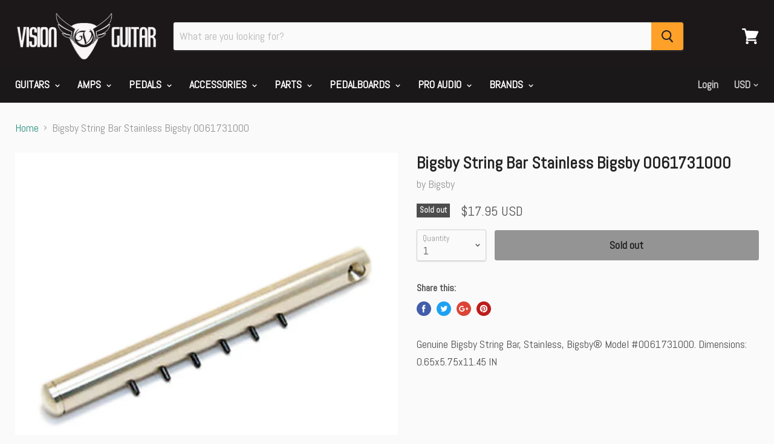

--- FILE ---
content_type: text/html; charset=utf-8
request_url: https://www.visionguitar.com/products/bigsby-string-bar-stainless-bigsby-0061731000
body_size: 21403
content:
<!doctype html>
<!--[if IE]><html class="no-js no-touch ie9" lang="en"><![endif]-->
<!--[if !IE]><!--><html class="no-js no-touch" lang="en"><!--<![endif]-->
  <head>

    <meta name="google-site-verification" content="yQxs7SK0AbpE916AiZYW7jpnJ1kY8WzSSoCUryCpY7E" />


    <meta charset="utf-8">
    <meta http-equiv="x-ua-compatible" content="IE=edge">

    <title>Bigsby String Bar Stainless Bigsby 0061731000 — Vision Guitar</title>

    
      <meta name="description" content="Genuine Bigsby String Bar, Stainless, Bigsby® Model #0061731000. Dimensions: 0.65x5.75x11.45 IN">
    

    

    <link rel="dns-prefetch" href="//fonts.googleapis.com">

    <link rel="canonical" href="https://www.visionguitar.com/products/bigsby-string-bar-stainless-bigsby-0061731000">
    <meta name="viewport" content="width=device-width">

    
<meta property="og:site_name" content="Vision Guitar">
<meta property="og:url" content="https://www.visionguitar.com/products/bigsby-string-bar-stainless-bigsby-0061731000">
<meta property="og:title" content="Bigsby String Bar Stainless Bigsby 0061731000">
<meta property="og:type" content="product">
<meta property="og:description" content="Genuine Bigsby String Bar, Stainless, Bigsby® Model #0061731000. Dimensions: 0.65x5.75x11.45 IN"><meta property="og:price:amount" content="17.95">
  <meta property="og:price:currency" content="USD"><meta property="og:image" content="http://www.visionguitar.com/cdn/shop/products/big_1024x1024.jpg?v=1643873213">
<meta property="og:image:secure_url" content="https://www.visionguitar.com/cdn/shop/products/big_1024x1024.jpg?v=1643873213">



  <meta name="twitter:card" content="summary">

<meta name="twitter:title" content="Bigsby String Bar Stainless Bigsby 0061731000">
<meta name="twitter:description" content="Genuine Bigsby String Bar, Stainless, Bigsby® Model #0061731000. Dimensions: 0.65x5.75x11.45 IN">
<meta name="twitter:image" content="https://www.visionguitar.com/cdn/shop/products/big_600x600.jpg?v=1643873213">
    <meta name="twitter:image:width" content="600">
    <meta name="twitter:image:height" content="600">

    <script>window.performance && window.performance.mark && window.performance.mark('shopify.content_for_header.start');</script><meta name="google-site-verification" content="LoWFG3QldLP_jw2oDT4ahYQpDAZIaOlIEtWRVD0-YGg">
<meta id="shopify-digital-wallet" name="shopify-digital-wallet" content="/22443885/digital_wallets/dialog">
<meta name="shopify-checkout-api-token" content="75b11d0d38915ac77c0c8d864381fb11">
<meta id="in-context-paypal-metadata" data-shop-id="22443885" data-venmo-supported="false" data-environment="production" data-locale="en_US" data-paypal-v4="true" data-currency="USD">
<link rel="alternate" type="application/json+oembed" href="https://www.visionguitar.com/products/bigsby-string-bar-stainless-bigsby-0061731000.oembed">
<script async="async" src="/checkouts/internal/preloads.js?locale=en-US"></script>
<link rel="preconnect" href="https://shop.app" crossorigin="anonymous">
<script async="async" src="https://shop.app/checkouts/internal/preloads.js?locale=en-US&shop_id=22443885" crossorigin="anonymous"></script>
<script id="apple-pay-shop-capabilities" type="application/json">{"shopId":22443885,"countryCode":"US","currencyCode":"USD","merchantCapabilities":["supports3DS"],"merchantId":"gid:\/\/shopify\/Shop\/22443885","merchantName":"Vision Guitar","requiredBillingContactFields":["postalAddress","email","phone"],"requiredShippingContactFields":["postalAddress","email","phone"],"shippingType":"shipping","supportedNetworks":["visa","masterCard","amex","discover","elo","jcb"],"total":{"type":"pending","label":"Vision Guitar","amount":"1.00"},"shopifyPaymentsEnabled":true,"supportsSubscriptions":true}</script>
<script id="shopify-features" type="application/json">{"accessToken":"75b11d0d38915ac77c0c8d864381fb11","betas":["rich-media-storefront-analytics"],"domain":"www.visionguitar.com","predictiveSearch":true,"shopId":22443885,"locale":"en"}</script>
<script>var Shopify = Shopify || {};
Shopify.shop = "vision-guitar.myshopify.com";
Shopify.locale = "en";
Shopify.currency = {"active":"USD","rate":"1.0"};
Shopify.country = "US";
Shopify.theme = {"name":"Empire 2025-From Backup 03-04","id":148584137017,"schema_name":"Empire","schema_version":"2.1.2","theme_store_id":838,"role":"main"};
Shopify.theme.handle = "null";
Shopify.theme.style = {"id":null,"handle":null};
Shopify.cdnHost = "www.visionguitar.com/cdn";
Shopify.routes = Shopify.routes || {};
Shopify.routes.root = "/";</script>
<script type="module">!function(o){(o.Shopify=o.Shopify||{}).modules=!0}(window);</script>
<script>!function(o){function n(){var o=[];function n(){o.push(Array.prototype.slice.apply(arguments))}return n.q=o,n}var t=o.Shopify=o.Shopify||{};t.loadFeatures=n(),t.autoloadFeatures=n()}(window);</script>
<script>
  window.ShopifyPay = window.ShopifyPay || {};
  window.ShopifyPay.apiHost = "shop.app\/pay";
  window.ShopifyPay.redirectState = null;
</script>
<script id="shop-js-analytics" type="application/json">{"pageType":"product"}</script>
<script defer="defer" async type="module" src="//www.visionguitar.com/cdn/shopifycloud/shop-js/modules/v2/client.init-shop-cart-sync_C5BV16lS.en.esm.js"></script>
<script defer="defer" async type="module" src="//www.visionguitar.com/cdn/shopifycloud/shop-js/modules/v2/chunk.common_CygWptCX.esm.js"></script>
<script type="module">
  await import("//www.visionguitar.com/cdn/shopifycloud/shop-js/modules/v2/client.init-shop-cart-sync_C5BV16lS.en.esm.js");
await import("//www.visionguitar.com/cdn/shopifycloud/shop-js/modules/v2/chunk.common_CygWptCX.esm.js");

  window.Shopify.SignInWithShop?.initShopCartSync?.({"fedCMEnabled":true,"windoidEnabled":true});

</script>
<script>
  window.Shopify = window.Shopify || {};
  if (!window.Shopify.featureAssets) window.Shopify.featureAssets = {};
  window.Shopify.featureAssets['shop-js'] = {"shop-cart-sync":["modules/v2/client.shop-cart-sync_ZFArdW7E.en.esm.js","modules/v2/chunk.common_CygWptCX.esm.js"],"init-fed-cm":["modules/v2/client.init-fed-cm_CmiC4vf6.en.esm.js","modules/v2/chunk.common_CygWptCX.esm.js"],"shop-button":["modules/v2/client.shop-button_tlx5R9nI.en.esm.js","modules/v2/chunk.common_CygWptCX.esm.js"],"shop-cash-offers":["modules/v2/client.shop-cash-offers_DOA2yAJr.en.esm.js","modules/v2/chunk.common_CygWptCX.esm.js","modules/v2/chunk.modal_D71HUcav.esm.js"],"init-windoid":["modules/v2/client.init-windoid_sURxWdc1.en.esm.js","modules/v2/chunk.common_CygWptCX.esm.js"],"shop-toast-manager":["modules/v2/client.shop-toast-manager_ClPi3nE9.en.esm.js","modules/v2/chunk.common_CygWptCX.esm.js"],"init-shop-email-lookup-coordinator":["modules/v2/client.init-shop-email-lookup-coordinator_B8hsDcYM.en.esm.js","modules/v2/chunk.common_CygWptCX.esm.js"],"init-shop-cart-sync":["modules/v2/client.init-shop-cart-sync_C5BV16lS.en.esm.js","modules/v2/chunk.common_CygWptCX.esm.js"],"avatar":["modules/v2/client.avatar_BTnouDA3.en.esm.js"],"pay-button":["modules/v2/client.pay-button_FdsNuTd3.en.esm.js","modules/v2/chunk.common_CygWptCX.esm.js"],"init-customer-accounts":["modules/v2/client.init-customer-accounts_DxDtT_ad.en.esm.js","modules/v2/client.shop-login-button_C5VAVYt1.en.esm.js","modules/v2/chunk.common_CygWptCX.esm.js","modules/v2/chunk.modal_D71HUcav.esm.js"],"init-shop-for-new-customer-accounts":["modules/v2/client.init-shop-for-new-customer-accounts_ChsxoAhi.en.esm.js","modules/v2/client.shop-login-button_C5VAVYt1.en.esm.js","modules/v2/chunk.common_CygWptCX.esm.js","modules/v2/chunk.modal_D71HUcav.esm.js"],"shop-login-button":["modules/v2/client.shop-login-button_C5VAVYt1.en.esm.js","modules/v2/chunk.common_CygWptCX.esm.js","modules/v2/chunk.modal_D71HUcav.esm.js"],"init-customer-accounts-sign-up":["modules/v2/client.init-customer-accounts-sign-up_CPSyQ0Tj.en.esm.js","modules/v2/client.shop-login-button_C5VAVYt1.en.esm.js","modules/v2/chunk.common_CygWptCX.esm.js","modules/v2/chunk.modal_D71HUcav.esm.js"],"shop-follow-button":["modules/v2/client.shop-follow-button_Cva4Ekp9.en.esm.js","modules/v2/chunk.common_CygWptCX.esm.js","modules/v2/chunk.modal_D71HUcav.esm.js"],"checkout-modal":["modules/v2/client.checkout-modal_BPM8l0SH.en.esm.js","modules/v2/chunk.common_CygWptCX.esm.js","modules/v2/chunk.modal_D71HUcav.esm.js"],"lead-capture":["modules/v2/client.lead-capture_Bi8yE_yS.en.esm.js","modules/v2/chunk.common_CygWptCX.esm.js","modules/v2/chunk.modal_D71HUcav.esm.js"],"shop-login":["modules/v2/client.shop-login_D6lNrXab.en.esm.js","modules/v2/chunk.common_CygWptCX.esm.js","modules/v2/chunk.modal_D71HUcav.esm.js"],"payment-terms":["modules/v2/client.payment-terms_CZxnsJam.en.esm.js","modules/v2/chunk.common_CygWptCX.esm.js","modules/v2/chunk.modal_D71HUcav.esm.js"]};
</script>
<script id="__st">var __st={"a":22443885,"offset":-28800,"reqid":"7483e85a-7b79-41f3-a871-2d119091f39e-1768616168","pageurl":"www.visionguitar.com\/products\/bigsby-string-bar-stainless-bigsby-0061731000","u":"ce80eecbbc61","p":"product","rtyp":"product","rid":6789784109137};</script>
<script>window.ShopifyPaypalV4VisibilityTracking = true;</script>
<script id="captcha-bootstrap">!function(){'use strict';const t='contact',e='account',n='new_comment',o=[[t,t],['blogs',n],['comments',n],[t,'customer']],c=[[e,'customer_login'],[e,'guest_login'],[e,'recover_customer_password'],[e,'create_customer']],r=t=>t.map((([t,e])=>`form[action*='/${t}']:not([data-nocaptcha='true']) input[name='form_type'][value='${e}']`)).join(','),a=t=>()=>t?[...document.querySelectorAll(t)].map((t=>t.form)):[];function s(){const t=[...o],e=r(t);return a(e)}const i='password',u='form_key',d=['recaptcha-v3-token','g-recaptcha-response','h-captcha-response',i],f=()=>{try{return window.sessionStorage}catch{return}},m='__shopify_v',_=t=>t.elements[u];function p(t,e,n=!1){try{const o=window.sessionStorage,c=JSON.parse(o.getItem(e)),{data:r}=function(t){const{data:e,action:n}=t;return t[m]||n?{data:e,action:n}:{data:t,action:n}}(c);for(const[e,n]of Object.entries(r))t.elements[e]&&(t.elements[e].value=n);n&&o.removeItem(e)}catch(o){console.error('form repopulation failed',{error:o})}}const l='form_type',E='cptcha';function T(t){t.dataset[E]=!0}const w=window,h=w.document,L='Shopify',v='ce_forms',y='captcha';let A=!1;((t,e)=>{const n=(g='f06e6c50-85a8-45c8-87d0-21a2b65856fe',I='https://cdn.shopify.com/shopifycloud/storefront-forms-hcaptcha/ce_storefront_forms_captcha_hcaptcha.v1.5.2.iife.js',D={infoText:'Protected by hCaptcha',privacyText:'Privacy',termsText:'Terms'},(t,e,n)=>{const o=w[L][v],c=o.bindForm;if(c)return c(t,g,e,D).then(n);var r;o.q.push([[t,g,e,D],n]),r=I,A||(h.body.append(Object.assign(h.createElement('script'),{id:'captcha-provider',async:!0,src:r})),A=!0)});var g,I,D;w[L]=w[L]||{},w[L][v]=w[L][v]||{},w[L][v].q=[],w[L][y]=w[L][y]||{},w[L][y].protect=function(t,e){n(t,void 0,e),T(t)},Object.freeze(w[L][y]),function(t,e,n,w,h,L){const[v,y,A,g]=function(t,e,n){const i=e?o:[],u=t?c:[],d=[...i,...u],f=r(d),m=r(i),_=r(d.filter((([t,e])=>n.includes(e))));return[a(f),a(m),a(_),s()]}(w,h,L),I=t=>{const e=t.target;return e instanceof HTMLFormElement?e:e&&e.form},D=t=>v().includes(t);t.addEventListener('submit',(t=>{const e=I(t);if(!e)return;const n=D(e)&&!e.dataset.hcaptchaBound&&!e.dataset.recaptchaBound,o=_(e),c=g().includes(e)&&(!o||!o.value);(n||c)&&t.preventDefault(),c&&!n&&(function(t){try{if(!f())return;!function(t){const e=f();if(!e)return;const n=_(t);if(!n)return;const o=n.value;o&&e.removeItem(o)}(t);const e=Array.from(Array(32),(()=>Math.random().toString(36)[2])).join('');!function(t,e){_(t)||t.append(Object.assign(document.createElement('input'),{type:'hidden',name:u})),t.elements[u].value=e}(t,e),function(t,e){const n=f();if(!n)return;const o=[...t.querySelectorAll(`input[type='${i}']`)].map((({name:t})=>t)),c=[...d,...o],r={};for(const[a,s]of new FormData(t).entries())c.includes(a)||(r[a]=s);n.setItem(e,JSON.stringify({[m]:1,action:t.action,data:r}))}(t,e)}catch(e){console.error('failed to persist form',e)}}(e),e.submit())}));const S=(t,e)=>{t&&!t.dataset[E]&&(n(t,e.some((e=>e===t))),T(t))};for(const o of['focusin','change'])t.addEventListener(o,(t=>{const e=I(t);D(e)&&S(e,y())}));const B=e.get('form_key'),M=e.get(l),P=B&&M;t.addEventListener('DOMContentLoaded',(()=>{const t=y();if(P)for(const e of t)e.elements[l].value===M&&p(e,B);[...new Set([...A(),...v().filter((t=>'true'===t.dataset.shopifyCaptcha))])].forEach((e=>S(e,t)))}))}(h,new URLSearchParams(w.location.search),n,t,e,['guest_login'])})(!0,!0)}();</script>
<script integrity="sha256-4kQ18oKyAcykRKYeNunJcIwy7WH5gtpwJnB7kiuLZ1E=" data-source-attribution="shopify.loadfeatures" defer="defer" src="//www.visionguitar.com/cdn/shopifycloud/storefront/assets/storefront/load_feature-a0a9edcb.js" crossorigin="anonymous"></script>
<script crossorigin="anonymous" defer="defer" src="//www.visionguitar.com/cdn/shopifycloud/storefront/assets/shopify_pay/storefront-65b4c6d7.js?v=20250812"></script>
<script data-source-attribution="shopify.dynamic_checkout.dynamic.init">var Shopify=Shopify||{};Shopify.PaymentButton=Shopify.PaymentButton||{isStorefrontPortableWallets:!0,init:function(){window.Shopify.PaymentButton.init=function(){};var t=document.createElement("script");t.src="https://www.visionguitar.com/cdn/shopifycloud/portable-wallets/latest/portable-wallets.en.js",t.type="module",document.head.appendChild(t)}};
</script>
<script data-source-attribution="shopify.dynamic_checkout.buyer_consent">
  function portableWalletsHideBuyerConsent(e){var t=document.getElementById("shopify-buyer-consent"),n=document.getElementById("shopify-subscription-policy-button");t&&n&&(t.classList.add("hidden"),t.setAttribute("aria-hidden","true"),n.removeEventListener("click",e))}function portableWalletsShowBuyerConsent(e){var t=document.getElementById("shopify-buyer-consent"),n=document.getElementById("shopify-subscription-policy-button");t&&n&&(t.classList.remove("hidden"),t.removeAttribute("aria-hidden"),n.addEventListener("click",e))}window.Shopify?.PaymentButton&&(window.Shopify.PaymentButton.hideBuyerConsent=portableWalletsHideBuyerConsent,window.Shopify.PaymentButton.showBuyerConsent=portableWalletsShowBuyerConsent);
</script>
<script data-source-attribution="shopify.dynamic_checkout.cart.bootstrap">document.addEventListener("DOMContentLoaded",(function(){function t(){return document.querySelector("shopify-accelerated-checkout-cart, shopify-accelerated-checkout")}if(t())Shopify.PaymentButton.init();else{new MutationObserver((function(e,n){t()&&(Shopify.PaymentButton.init(),n.disconnect())})).observe(document.body,{childList:!0,subtree:!0})}}));
</script>
<link id="shopify-accelerated-checkout-styles" rel="stylesheet" media="screen" href="https://www.visionguitar.com/cdn/shopifycloud/portable-wallets/latest/accelerated-checkout-backwards-compat.css" crossorigin="anonymous">
<style id="shopify-accelerated-checkout-cart">
        #shopify-buyer-consent {
  margin-top: 1em;
  display: inline-block;
  width: 100%;
}

#shopify-buyer-consent.hidden {
  display: none;
}

#shopify-subscription-policy-button {
  background: none;
  border: none;
  padding: 0;
  text-decoration: underline;
  font-size: inherit;
  cursor: pointer;
}

#shopify-subscription-policy-button::before {
  box-shadow: none;
}

      </style>

<script>window.performance && window.performance.mark && window.performance.mark('shopify.content_for_header.end');</script>

    <script>
      document.documentElement.className=document.documentElement.className.replace(/\bno-js\b/,'js');
      if(window.Shopify&&window.Shopify.designMode)document.documentElement.className+=' in-theme-editor';
      if(('ontouchstart' in window)||window.DocumentTouch&&document instanceof DocumentTouch)document.documentElement.className=document.documentElement.className.replace(/\bno-touch\b/,'has-touch');
    </script>

        <link href="//fonts.googleapis.com/css?family=Abel:" rel="stylesheet" type="text/css" media="all" />


    <link href="//www.visionguitar.com/cdn/shop/t/18/assets/theme.scss.css?v=50586739583871029721682107685" rel="stylesheet" type="text/css" media="all" />
  <link href="https://monorail-edge.shopifysvc.com" rel="dns-prefetch">
<script>(function(){if ("sendBeacon" in navigator && "performance" in window) {try {var session_token_from_headers = performance.getEntriesByType('navigation')[0].serverTiming.find(x => x.name == '_s').description;} catch {var session_token_from_headers = undefined;}var session_cookie_matches = document.cookie.match(/_shopify_s=([^;]*)/);var session_token_from_cookie = session_cookie_matches && session_cookie_matches.length === 2 ? session_cookie_matches[1] : "";var session_token = session_token_from_headers || session_token_from_cookie || "";function handle_abandonment_event(e) {var entries = performance.getEntries().filter(function(entry) {return /monorail-edge.shopifysvc.com/.test(entry.name);});if (!window.abandonment_tracked && entries.length === 0) {window.abandonment_tracked = true;var currentMs = Date.now();var navigation_start = performance.timing.navigationStart;var payload = {shop_id: 22443885,url: window.location.href,navigation_start,duration: currentMs - navigation_start,session_token,page_type: "product"};window.navigator.sendBeacon("https://monorail-edge.shopifysvc.com/v1/produce", JSON.stringify({schema_id: "online_store_buyer_site_abandonment/1.1",payload: payload,metadata: {event_created_at_ms: currentMs,event_sent_at_ms: currentMs}}));}}window.addEventListener('pagehide', handle_abandonment_event);}}());</script>
<script id="web-pixels-manager-setup">(function e(e,d,r,n,o){if(void 0===o&&(o={}),!Boolean(null===(a=null===(i=window.Shopify)||void 0===i?void 0:i.analytics)||void 0===a?void 0:a.replayQueue)){var i,a;window.Shopify=window.Shopify||{};var t=window.Shopify;t.analytics=t.analytics||{};var s=t.analytics;s.replayQueue=[],s.publish=function(e,d,r){return s.replayQueue.push([e,d,r]),!0};try{self.performance.mark("wpm:start")}catch(e){}var l=function(){var e={modern:/Edge?\/(1{2}[4-9]|1[2-9]\d|[2-9]\d{2}|\d{4,})\.\d+(\.\d+|)|Firefox\/(1{2}[4-9]|1[2-9]\d|[2-9]\d{2}|\d{4,})\.\d+(\.\d+|)|Chrom(ium|e)\/(9{2}|\d{3,})\.\d+(\.\d+|)|(Maci|X1{2}).+ Version\/(15\.\d+|(1[6-9]|[2-9]\d|\d{3,})\.\d+)([,.]\d+|)( \(\w+\)|)( Mobile\/\w+|) Safari\/|Chrome.+OPR\/(9{2}|\d{3,})\.\d+\.\d+|(CPU[ +]OS|iPhone[ +]OS|CPU[ +]iPhone|CPU IPhone OS|CPU iPad OS)[ +]+(15[._]\d+|(1[6-9]|[2-9]\d|\d{3,})[._]\d+)([._]\d+|)|Android:?[ /-](13[3-9]|1[4-9]\d|[2-9]\d{2}|\d{4,})(\.\d+|)(\.\d+|)|Android.+Firefox\/(13[5-9]|1[4-9]\d|[2-9]\d{2}|\d{4,})\.\d+(\.\d+|)|Android.+Chrom(ium|e)\/(13[3-9]|1[4-9]\d|[2-9]\d{2}|\d{4,})\.\d+(\.\d+|)|SamsungBrowser\/([2-9]\d|\d{3,})\.\d+/,legacy:/Edge?\/(1[6-9]|[2-9]\d|\d{3,})\.\d+(\.\d+|)|Firefox\/(5[4-9]|[6-9]\d|\d{3,})\.\d+(\.\d+|)|Chrom(ium|e)\/(5[1-9]|[6-9]\d|\d{3,})\.\d+(\.\d+|)([\d.]+$|.*Safari\/(?![\d.]+ Edge\/[\d.]+$))|(Maci|X1{2}).+ Version\/(10\.\d+|(1[1-9]|[2-9]\d|\d{3,})\.\d+)([,.]\d+|)( \(\w+\)|)( Mobile\/\w+|) Safari\/|Chrome.+OPR\/(3[89]|[4-9]\d|\d{3,})\.\d+\.\d+|(CPU[ +]OS|iPhone[ +]OS|CPU[ +]iPhone|CPU IPhone OS|CPU iPad OS)[ +]+(10[._]\d+|(1[1-9]|[2-9]\d|\d{3,})[._]\d+)([._]\d+|)|Android:?[ /-](13[3-9]|1[4-9]\d|[2-9]\d{2}|\d{4,})(\.\d+|)(\.\d+|)|Mobile Safari.+OPR\/([89]\d|\d{3,})\.\d+\.\d+|Android.+Firefox\/(13[5-9]|1[4-9]\d|[2-9]\d{2}|\d{4,})\.\d+(\.\d+|)|Android.+Chrom(ium|e)\/(13[3-9]|1[4-9]\d|[2-9]\d{2}|\d{4,})\.\d+(\.\d+|)|Android.+(UC? ?Browser|UCWEB|U3)[ /]?(15\.([5-9]|\d{2,})|(1[6-9]|[2-9]\d|\d{3,})\.\d+)\.\d+|SamsungBrowser\/(5\.\d+|([6-9]|\d{2,})\.\d+)|Android.+MQ{2}Browser\/(14(\.(9|\d{2,})|)|(1[5-9]|[2-9]\d|\d{3,})(\.\d+|))(\.\d+|)|K[Aa][Ii]OS\/(3\.\d+|([4-9]|\d{2,})\.\d+)(\.\d+|)/},d=e.modern,r=e.legacy,n=navigator.userAgent;return n.match(d)?"modern":n.match(r)?"legacy":"unknown"}(),u="modern"===l?"modern":"legacy",c=(null!=n?n:{modern:"",legacy:""})[u],f=function(e){return[e.baseUrl,"/wpm","/b",e.hashVersion,"modern"===e.buildTarget?"m":"l",".js"].join("")}({baseUrl:d,hashVersion:r,buildTarget:u}),m=function(e){var d=e.version,r=e.bundleTarget,n=e.surface,o=e.pageUrl,i=e.monorailEndpoint;return{emit:function(e){var a=e.status,t=e.errorMsg,s=(new Date).getTime(),l=JSON.stringify({metadata:{event_sent_at_ms:s},events:[{schema_id:"web_pixels_manager_load/3.1",payload:{version:d,bundle_target:r,page_url:o,status:a,surface:n,error_msg:t},metadata:{event_created_at_ms:s}}]});if(!i)return console&&console.warn&&console.warn("[Web Pixels Manager] No Monorail endpoint provided, skipping logging."),!1;try{return self.navigator.sendBeacon.bind(self.navigator)(i,l)}catch(e){}var u=new XMLHttpRequest;try{return u.open("POST",i,!0),u.setRequestHeader("Content-Type","text/plain"),u.send(l),!0}catch(e){return console&&console.warn&&console.warn("[Web Pixels Manager] Got an unhandled error while logging to Monorail."),!1}}}}({version:r,bundleTarget:l,surface:e.surface,pageUrl:self.location.href,monorailEndpoint:e.monorailEndpoint});try{o.browserTarget=l,function(e){var d=e.src,r=e.async,n=void 0===r||r,o=e.onload,i=e.onerror,a=e.sri,t=e.scriptDataAttributes,s=void 0===t?{}:t,l=document.createElement("script"),u=document.querySelector("head"),c=document.querySelector("body");if(l.async=n,l.src=d,a&&(l.integrity=a,l.crossOrigin="anonymous"),s)for(var f in s)if(Object.prototype.hasOwnProperty.call(s,f))try{l.dataset[f]=s[f]}catch(e){}if(o&&l.addEventListener("load",o),i&&l.addEventListener("error",i),u)u.appendChild(l);else{if(!c)throw new Error("Did not find a head or body element to append the script");c.appendChild(l)}}({src:f,async:!0,onload:function(){if(!function(){var e,d;return Boolean(null===(d=null===(e=window.Shopify)||void 0===e?void 0:e.analytics)||void 0===d?void 0:d.initialized)}()){var d=window.webPixelsManager.init(e)||void 0;if(d){var r=window.Shopify.analytics;r.replayQueue.forEach((function(e){var r=e[0],n=e[1],o=e[2];d.publishCustomEvent(r,n,o)})),r.replayQueue=[],r.publish=d.publishCustomEvent,r.visitor=d.visitor,r.initialized=!0}}},onerror:function(){return m.emit({status:"failed",errorMsg:"".concat(f," has failed to load")})},sri:function(e){var d=/^sha384-[A-Za-z0-9+/=]+$/;return"string"==typeof e&&d.test(e)}(c)?c:"",scriptDataAttributes:o}),m.emit({status:"loading"})}catch(e){m.emit({status:"failed",errorMsg:(null==e?void 0:e.message)||"Unknown error"})}}})({shopId: 22443885,storefrontBaseUrl: "https://www.visionguitar.com",extensionsBaseUrl: "https://extensions.shopifycdn.com/cdn/shopifycloud/web-pixels-manager",monorailEndpoint: "https://monorail-edge.shopifysvc.com/unstable/produce_batch",surface: "storefront-renderer",enabledBetaFlags: ["2dca8a86"],webPixelsConfigList: [{"id":"883130681","configuration":"{\"config\":\"{\\\"pixel_id\\\":\\\"GT-NMJ9D2J\\\",\\\"target_country\\\":\\\"US\\\",\\\"gtag_events\\\":[{\\\"type\\\":\\\"purchase\\\",\\\"action_label\\\":\\\"MC-C4588HDTKN\\\"},{\\\"type\\\":\\\"page_view\\\",\\\"action_label\\\":\\\"MC-C4588HDTKN\\\"},{\\\"type\\\":\\\"view_item\\\",\\\"action_label\\\":\\\"MC-C4588HDTKN\\\"}],\\\"enable_monitoring_mode\\\":false}\"}","eventPayloadVersion":"v1","runtimeContext":"OPEN","scriptVersion":"b2a88bafab3e21179ed38636efcd8a93","type":"APP","apiClientId":1780363,"privacyPurposes":[],"dataSharingAdjustments":{"protectedCustomerApprovalScopes":["read_customer_address","read_customer_email","read_customer_name","read_customer_personal_data","read_customer_phone"]}},{"id":"142442809","eventPayloadVersion":"v1","runtimeContext":"LAX","scriptVersion":"1","type":"CUSTOM","privacyPurposes":["MARKETING"],"name":"Meta pixel (migrated)"},{"id":"156827961","eventPayloadVersion":"v1","runtimeContext":"LAX","scriptVersion":"1","type":"CUSTOM","privacyPurposes":["ANALYTICS"],"name":"Google Analytics tag (migrated)"},{"id":"shopify-app-pixel","configuration":"{}","eventPayloadVersion":"v1","runtimeContext":"STRICT","scriptVersion":"0450","apiClientId":"shopify-pixel","type":"APP","privacyPurposes":["ANALYTICS","MARKETING"]},{"id":"shopify-custom-pixel","eventPayloadVersion":"v1","runtimeContext":"LAX","scriptVersion":"0450","apiClientId":"shopify-pixel","type":"CUSTOM","privacyPurposes":["ANALYTICS","MARKETING"]}],isMerchantRequest: false,initData: {"shop":{"name":"Vision Guitar","paymentSettings":{"currencyCode":"USD"},"myshopifyDomain":"vision-guitar.myshopify.com","countryCode":"US","storefrontUrl":"https:\/\/www.visionguitar.com"},"customer":null,"cart":null,"checkout":null,"productVariants":[{"price":{"amount":17.95,"currencyCode":"USD"},"product":{"title":"Bigsby String Bar Stainless Bigsby 0061731000","vendor":"Bigsby","id":"6789784109137","untranslatedTitle":"Bigsby String Bar Stainless Bigsby 0061731000","url":"\/products\/bigsby-string-bar-stainless-bigsby-0061731000","type":"Miscellaneous Guitar Parts"},"id":"39749218009169","image":{"src":"\/\/www.visionguitar.com\/cdn\/shop\/products\/big.jpg?v=1643873213"},"sku":"0061731000","title":"Default Title","untranslatedTitle":"Default Title"}],"purchasingCompany":null},},"https://www.visionguitar.com/cdn","fcfee988w5aeb613cpc8e4bc33m6693e112",{"modern":"","legacy":""},{"shopId":"22443885","storefrontBaseUrl":"https:\/\/www.visionguitar.com","extensionBaseUrl":"https:\/\/extensions.shopifycdn.com\/cdn\/shopifycloud\/web-pixels-manager","surface":"storefront-renderer","enabledBetaFlags":"[\"2dca8a86\"]","isMerchantRequest":"false","hashVersion":"fcfee988w5aeb613cpc8e4bc33m6693e112","publish":"custom","events":"[[\"page_viewed\",{}],[\"product_viewed\",{\"productVariant\":{\"price\":{\"amount\":17.95,\"currencyCode\":\"USD\"},\"product\":{\"title\":\"Bigsby String Bar Stainless Bigsby 0061731000\",\"vendor\":\"Bigsby\",\"id\":\"6789784109137\",\"untranslatedTitle\":\"Bigsby String Bar Stainless Bigsby 0061731000\",\"url\":\"\/products\/bigsby-string-bar-stainless-bigsby-0061731000\",\"type\":\"Miscellaneous Guitar Parts\"},\"id\":\"39749218009169\",\"image\":{\"src\":\"\/\/www.visionguitar.com\/cdn\/shop\/products\/big.jpg?v=1643873213\"},\"sku\":\"0061731000\",\"title\":\"Default Title\",\"untranslatedTitle\":\"Default Title\"}}]]"});</script><script>
  window.ShopifyAnalytics = window.ShopifyAnalytics || {};
  window.ShopifyAnalytics.meta = window.ShopifyAnalytics.meta || {};
  window.ShopifyAnalytics.meta.currency = 'USD';
  var meta = {"product":{"id":6789784109137,"gid":"gid:\/\/shopify\/Product\/6789784109137","vendor":"Bigsby","type":"Miscellaneous Guitar Parts","handle":"bigsby-string-bar-stainless-bigsby-0061731000","variants":[{"id":39749218009169,"price":1795,"name":"Bigsby String Bar Stainless Bigsby 0061731000","public_title":null,"sku":"0061731000"}],"remote":false},"page":{"pageType":"product","resourceType":"product","resourceId":6789784109137,"requestId":"7483e85a-7b79-41f3-a871-2d119091f39e-1768616168"}};
  for (var attr in meta) {
    window.ShopifyAnalytics.meta[attr] = meta[attr];
  }
</script>
<script class="analytics">
  (function () {
    var customDocumentWrite = function(content) {
      var jquery = null;

      if (window.jQuery) {
        jquery = window.jQuery;
      } else if (window.Checkout && window.Checkout.$) {
        jquery = window.Checkout.$;
      }

      if (jquery) {
        jquery('body').append(content);
      }
    };

    var hasLoggedConversion = function(token) {
      if (token) {
        return document.cookie.indexOf('loggedConversion=' + token) !== -1;
      }
      return false;
    }

    var setCookieIfConversion = function(token) {
      if (token) {
        var twoMonthsFromNow = new Date(Date.now());
        twoMonthsFromNow.setMonth(twoMonthsFromNow.getMonth() + 2);

        document.cookie = 'loggedConversion=' + token + '; expires=' + twoMonthsFromNow;
      }
    }

    var trekkie = window.ShopifyAnalytics.lib = window.trekkie = window.trekkie || [];
    if (trekkie.integrations) {
      return;
    }
    trekkie.methods = [
      'identify',
      'page',
      'ready',
      'track',
      'trackForm',
      'trackLink'
    ];
    trekkie.factory = function(method) {
      return function() {
        var args = Array.prototype.slice.call(arguments);
        args.unshift(method);
        trekkie.push(args);
        return trekkie;
      };
    };
    for (var i = 0; i < trekkie.methods.length; i++) {
      var key = trekkie.methods[i];
      trekkie[key] = trekkie.factory(key);
    }
    trekkie.load = function(config) {
      trekkie.config = config || {};
      trekkie.config.initialDocumentCookie = document.cookie;
      var first = document.getElementsByTagName('script')[0];
      var script = document.createElement('script');
      script.type = 'text/javascript';
      script.onerror = function(e) {
        var scriptFallback = document.createElement('script');
        scriptFallback.type = 'text/javascript';
        scriptFallback.onerror = function(error) {
                var Monorail = {
      produce: function produce(monorailDomain, schemaId, payload) {
        var currentMs = new Date().getTime();
        var event = {
          schema_id: schemaId,
          payload: payload,
          metadata: {
            event_created_at_ms: currentMs,
            event_sent_at_ms: currentMs
          }
        };
        return Monorail.sendRequest("https://" + monorailDomain + "/v1/produce", JSON.stringify(event));
      },
      sendRequest: function sendRequest(endpointUrl, payload) {
        // Try the sendBeacon API
        if (window && window.navigator && typeof window.navigator.sendBeacon === 'function' && typeof window.Blob === 'function' && !Monorail.isIos12()) {
          var blobData = new window.Blob([payload], {
            type: 'text/plain'
          });

          if (window.navigator.sendBeacon(endpointUrl, blobData)) {
            return true;
          } // sendBeacon was not successful

        } // XHR beacon

        var xhr = new XMLHttpRequest();

        try {
          xhr.open('POST', endpointUrl);
          xhr.setRequestHeader('Content-Type', 'text/plain');
          xhr.send(payload);
        } catch (e) {
          console.log(e);
        }

        return false;
      },
      isIos12: function isIos12() {
        return window.navigator.userAgent.lastIndexOf('iPhone; CPU iPhone OS 12_') !== -1 || window.navigator.userAgent.lastIndexOf('iPad; CPU OS 12_') !== -1;
      }
    };
    Monorail.produce('monorail-edge.shopifysvc.com',
      'trekkie_storefront_load_errors/1.1',
      {shop_id: 22443885,
      theme_id: 148584137017,
      app_name: "storefront",
      context_url: window.location.href,
      source_url: "//www.visionguitar.com/cdn/s/trekkie.storefront.cd680fe47e6c39ca5d5df5f0a32d569bc48c0f27.min.js"});

        };
        scriptFallback.async = true;
        scriptFallback.src = '//www.visionguitar.com/cdn/s/trekkie.storefront.cd680fe47e6c39ca5d5df5f0a32d569bc48c0f27.min.js';
        first.parentNode.insertBefore(scriptFallback, first);
      };
      script.async = true;
      script.src = '//www.visionguitar.com/cdn/s/trekkie.storefront.cd680fe47e6c39ca5d5df5f0a32d569bc48c0f27.min.js';
      first.parentNode.insertBefore(script, first);
    };
    trekkie.load(
      {"Trekkie":{"appName":"storefront","development":false,"defaultAttributes":{"shopId":22443885,"isMerchantRequest":null,"themeId":148584137017,"themeCityHash":"3113908859376254375","contentLanguage":"en","currency":"USD","eventMetadataId":"f5ed6b5d-cc12-4ac1-8e02-1592ecb3e27d"},"isServerSideCookieWritingEnabled":true,"monorailRegion":"shop_domain","enabledBetaFlags":["65f19447"]},"Session Attribution":{},"S2S":{"facebookCapiEnabled":false,"source":"trekkie-storefront-renderer","apiClientId":580111}}
    );

    var loaded = false;
    trekkie.ready(function() {
      if (loaded) return;
      loaded = true;

      window.ShopifyAnalytics.lib = window.trekkie;

      var originalDocumentWrite = document.write;
      document.write = customDocumentWrite;
      try { window.ShopifyAnalytics.merchantGoogleAnalytics.call(this); } catch(error) {};
      document.write = originalDocumentWrite;

      window.ShopifyAnalytics.lib.page(null,{"pageType":"product","resourceType":"product","resourceId":6789784109137,"requestId":"7483e85a-7b79-41f3-a871-2d119091f39e-1768616168","shopifyEmitted":true});

      var match = window.location.pathname.match(/checkouts\/(.+)\/(thank_you|post_purchase)/)
      var token = match? match[1]: undefined;
      if (!hasLoggedConversion(token)) {
        setCookieIfConversion(token);
        window.ShopifyAnalytics.lib.track("Viewed Product",{"currency":"USD","variantId":39749218009169,"productId":6789784109137,"productGid":"gid:\/\/shopify\/Product\/6789784109137","name":"Bigsby String Bar Stainless Bigsby 0061731000","price":"17.95","sku":"0061731000","brand":"Bigsby","variant":null,"category":"Miscellaneous Guitar Parts","nonInteraction":true,"remote":false},undefined,undefined,{"shopifyEmitted":true});
      window.ShopifyAnalytics.lib.track("monorail:\/\/trekkie_storefront_viewed_product\/1.1",{"currency":"USD","variantId":39749218009169,"productId":6789784109137,"productGid":"gid:\/\/shopify\/Product\/6789784109137","name":"Bigsby String Bar Stainless Bigsby 0061731000","price":"17.95","sku":"0061731000","brand":"Bigsby","variant":null,"category":"Miscellaneous Guitar Parts","nonInteraction":true,"remote":false,"referer":"https:\/\/www.visionguitar.com\/products\/bigsby-string-bar-stainless-bigsby-0061731000"});
      }
    });


        var eventsListenerScript = document.createElement('script');
        eventsListenerScript.async = true;
        eventsListenerScript.src = "//www.visionguitar.com/cdn/shopifycloud/storefront/assets/shop_events_listener-3da45d37.js";
        document.getElementsByTagName('head')[0].appendChild(eventsListenerScript);

})();</script>
  <script>
  if (!window.ga || (window.ga && typeof window.ga !== 'function')) {
    window.ga = function ga() {
      (window.ga.q = window.ga.q || []).push(arguments);
      if (window.Shopify && window.Shopify.analytics && typeof window.Shopify.analytics.publish === 'function') {
        window.Shopify.analytics.publish("ga_stub_called", {}, {sendTo: "google_osp_migration"});
      }
      console.error("Shopify's Google Analytics stub called with:", Array.from(arguments), "\nSee https://help.shopify.com/manual/promoting-marketing/pixels/pixel-migration#google for more information.");
    };
    if (window.Shopify && window.Shopify.analytics && typeof window.Shopify.analytics.publish === 'function') {
      window.Shopify.analytics.publish("ga_stub_initialized", {}, {sendTo: "google_osp_migration"});
    }
  }
</script>
<script
  defer
  src="https://www.visionguitar.com/cdn/shopifycloud/perf-kit/shopify-perf-kit-3.0.4.min.js"
  data-application="storefront-renderer"
  data-shop-id="22443885"
  data-render-region="gcp-us-central1"
  data-page-type="product"
  data-theme-instance-id="148584137017"
  data-theme-name="Empire"
  data-theme-version="2.1.2"
  data-monorail-region="shop_domain"
  data-resource-timing-sampling-rate="10"
  data-shs="true"
  data-shs-beacon="true"
  data-shs-export-with-fetch="true"
  data-shs-logs-sample-rate="1"
  data-shs-beacon-endpoint="https://www.visionguitar.com/api/collect"
></script>
</head>

  <body>
    <div id="shopify-section-static-header" class="shopify-section site-header-wrapper"><script
  type="application/json"
  data-section-id="static-header"
  data-section-type="static-header"
  data-section-data>
  {
    "settings": {
      "sticky_header": true,
      "live_search": {
        "enable": true,
        "enable_images": true,
        "enable_content": false,
        "money_format": "${{amount}}",
        "context": {
          "view_all_results": "View all results",
          "view_all_products": "View all products",
          "chevron": "\u003csvgaria-hidden=\"true\"focusable=\"false\"role=\"presentation\"xmlns=\"http:\/\/www.w3.org\/2000\/svg\"width=\"8\"height=\"6\"viewBox=\"0 0 8 6\"\u003e\u003cg fill=\"currentColor\" fill-rule=\"evenodd\"\u003e\u003cpolygon class=\"icon-chevron-down-left\" points=\"4 5.371 7.668 1.606 6.665 .629 4 3.365\"\/\u003e\u003cpolygon class=\"icon-chevron-down-right\" points=\"4 3.365 1.335 .629 1.335 .629 .332 1.606 4 5.371\"\/\u003e\u003c\/g\u003e\u003c\/svg\u003e",
          "content_results": {
            "title": "Pages \u0026amp; Posts",
            "no_results": "No results."
          },
          "no_results_products": {
            "title": "No products for “*terms*”.",
            "message": "Sorry, we couldn’t find any matches."
          }
        }
      }
    },
    "currency": {
      "enable": true,
      "shop_currency": "USD",
      "default_currency": "USD",
      "display_format": "money_with_currency_format",
      "money_format": "${{amount}} USD",
      "money_format_no_currency": "${{amount}}",
      "money_format_currency": "${{amount}} USD"
    }
  }
</script>

<style>
  .announcement-bar {
    color: #ffffff;
    background: #29927d;
  }
</style>










<section
  class="site-header"
  data-site-header-main
  data-site-header-sticky>
  <div class="site-header-menu-toggle">
    <a class="site-header-menu-toggle--button" href="#" data-menu-toggle>
      <span class="toggle-icon--bar toggle-icon--bar-top"></span>
      <span class="toggle-icon--bar toggle-icon--bar-middle"></span>
      <span class="toggle-icon--bar toggle-icon--bar-bottom"></span>
      <span class="show-for-sr">Menu</span>
    </a>
  </div>

  <div
    class="
      site-header-main
      
    "
  >
    <div class="site-header-logo">
      <a
        class="site-logo"
        href="/">
        
          
          
          
          
          
          
          <img
            class="site-logo-image"
            src="//www.visionguitar.com/cdn/shop/files/VG-All-White-enhanced_x250.png?v=1613679518"
            style="max-width: 250px; max-height: 80px;"
            
              srcset="//www.visionguitar.com/cdn/shop/files/VG-All-White-enhanced_x250@2x.png?v=1613679518 2x"
            
            alt="">
        
      </a>
    </div>

    



<div class="site-header-search" data-live-search>
  <form
    class="site-header-search-form form-fields-inline"
    action="/search"
    method="get"
    data-live-search-form>
    <input type="hidden" name="type" value="product">
    <div class="form-field no-label">
      <input
        class="form-field-input site-header-search-form-field"
        type="text"
        name="q"
        aria-label="Search"
        placeholder="What are you looking for?"
        
        autocomplete="off"
        data-live-search-input>
      <button
        class="site-header-takeover-cancel"
        type="button"
        data-live-search-takeover-cancel>
        Cancel
      </button>

      <button
        class="site-header-search-button button-primary"
        type="button"
        aria-label="Search"
        data-live-search-submit
      >
        <span class="search-icon search-icon--inactive">
          <svg
  aria-hidden="true"
  focusable="false"
  role="presentation"
  xmlns="http://www.w3.org/2000/svg"
  width="20"
  height="21"
  viewBox="0 0 20 21"
>
  <path fill="currentColor" fill-rule="evenodd" d="M12.514 14.906a8.264 8.264 0 0 1-4.322 1.21C3.668 16.116 0 12.513 0 8.07 0 3.626 3.668.023 8.192.023c4.525 0 8.193 3.603 8.193 8.047 0 2.033-.769 3.89-2.035 5.307l4.999 5.552-1.775 1.597-5.06-5.62zm-4.322-.843c3.37 0 6.102-2.684 6.102-5.993 0-3.31-2.732-5.994-6.102-5.994S2.09 4.76 2.09 8.07c0 3.31 2.732 5.993 6.102 5.993z"/>
</svg>
        </span>
        <span class="search-icon search-icon--active">
          <svg
  aria-hidden="true"
  focusable="false"
  role="presentation"
  width="26"
  height="26"
  viewBox="0 0 26 26"
  xmlns="http://www.w3.org/2000/svg"
>
  <g fill-rule="nonzero" fill="currentColor">
    <path d="M13 26C5.82 26 0 20.18 0 13S5.82 0 13 0s13 5.82 13 13-5.82 13-13 13zm0-3.852a9.148 9.148 0 1 0 0-18.296 9.148 9.148 0 0 0 0 18.296z" opacity=".29"/><path d="M13 26c7.18 0 13-5.82 13-13a1.926 1.926 0 0 0-3.852 0A9.148 9.148 0 0 1 13 22.148 1.926 1.926 0 0 0 13 26z"/>
  </g>
</svg>
        </span>
      </button>
    </div>

    <div class="search-flydown" data-live-search-flydown>
      <div class="search-flydown--placeholder" data-live-search-placeholder>
        <div class="search-flydown--product-items">
          
            <a class="search-flydown--product search-flydown--product" href="#">
              
                <div class="search-flydown--product-image">
                  <svg class="placeholder--image placeholder--content-image" xmlns="http://www.w3.org/2000/svg" viewBox="0 0 525.5 525.5"><path d="M324.5 212.7H203c-1.6 0-2.8 1.3-2.8 2.8V308c0 1.6 1.3 2.8 2.8 2.8h121.6c1.6 0 2.8-1.3 2.8-2.8v-92.5c0-1.6-1.3-2.8-2.9-2.8zm1.1 95.3c0 .6-.5 1.1-1.1 1.1H203c-.6 0-1.1-.5-1.1-1.1v-92.5c0-.6.5-1.1 1.1-1.1h121.6c.6 0 1.1.5 1.1 1.1V308z"/><path d="M210.4 299.5H240v.1s.1 0 .2-.1h75.2v-76.2h-105v76.2zm1.8-7.2l20-20c1.6-1.6 3.8-2.5 6.1-2.5s4.5.9 6.1 2.5l1.5 1.5 16.8 16.8c-12.9 3.3-20.7 6.3-22.8 7.2h-27.7v-5.5zm101.5-10.1c-20.1 1.7-36.7 4.8-49.1 7.9l-16.9-16.9 26.3-26.3c1.6-1.6 3.8-2.5 6.1-2.5s4.5.9 6.1 2.5l27.5 27.5v7.8zm-68.9 15.5c9.7-3.5 33.9-10.9 68.9-13.8v13.8h-68.9zm68.9-72.7v46.8l-26.2-26.2c-1.9-1.9-4.5-3-7.3-3s-5.4 1.1-7.3 3l-26.3 26.3-.9-.9c-1.9-1.9-4.5-3-7.3-3s-5.4 1.1-7.3 3l-18.8 18.8V225h101.4z"/><path d="M232.8 254c4.6 0 8.3-3.7 8.3-8.3s-3.7-8.3-8.3-8.3-8.3 3.7-8.3 8.3 3.7 8.3 8.3 8.3zm0-14.9c3.6 0 6.6 2.9 6.6 6.6s-2.9 6.6-6.6 6.6-6.6-2.9-6.6-6.6 3-6.6 6.6-6.6z"/></svg>
                </div>
              

              <div class="search-flydown--product-text">
                <span class="search-flydown--product-title placeholder--content-text"></span>
                <span class="search-flydown--product-price placeholder--content-text"></span>
              </div>
            </a>
          
            <a class="search-flydown--product search-flydown--product" href="#">
              
                <div class="search-flydown--product-image">
                  <svg class="placeholder--image placeholder--content-image" xmlns="http://www.w3.org/2000/svg" viewBox="0 0 525.5 525.5"><path d="M324.5 212.7H203c-1.6 0-2.8 1.3-2.8 2.8V308c0 1.6 1.3 2.8 2.8 2.8h121.6c1.6 0 2.8-1.3 2.8-2.8v-92.5c0-1.6-1.3-2.8-2.9-2.8zm1.1 95.3c0 .6-.5 1.1-1.1 1.1H203c-.6 0-1.1-.5-1.1-1.1v-92.5c0-.6.5-1.1 1.1-1.1h121.6c.6 0 1.1.5 1.1 1.1V308z"/><path d="M210.4 299.5H240v.1s.1 0 .2-.1h75.2v-76.2h-105v76.2zm1.8-7.2l20-20c1.6-1.6 3.8-2.5 6.1-2.5s4.5.9 6.1 2.5l1.5 1.5 16.8 16.8c-12.9 3.3-20.7 6.3-22.8 7.2h-27.7v-5.5zm101.5-10.1c-20.1 1.7-36.7 4.8-49.1 7.9l-16.9-16.9 26.3-26.3c1.6-1.6 3.8-2.5 6.1-2.5s4.5.9 6.1 2.5l27.5 27.5v7.8zm-68.9 15.5c9.7-3.5 33.9-10.9 68.9-13.8v13.8h-68.9zm68.9-72.7v46.8l-26.2-26.2c-1.9-1.9-4.5-3-7.3-3s-5.4 1.1-7.3 3l-26.3 26.3-.9-.9c-1.9-1.9-4.5-3-7.3-3s-5.4 1.1-7.3 3l-18.8 18.8V225h101.4z"/><path d="M232.8 254c4.6 0 8.3-3.7 8.3-8.3s-3.7-8.3-8.3-8.3-8.3 3.7-8.3 8.3 3.7 8.3 8.3 8.3zm0-14.9c3.6 0 6.6 2.9 6.6 6.6s-2.9 6.6-6.6 6.6-6.6-2.9-6.6-6.6 3-6.6 6.6-6.6z"/></svg>
                </div>
              

              <div class="search-flydown--product-text">
                <span class="search-flydown--product-title placeholder--content-text"></span>
                <span class="search-flydown--product-price placeholder--content-text"></span>
              </div>
            </a>
          
            <a class="search-flydown--product search-flydown--product" href="#">
              
                <div class="search-flydown--product-image">
                  <svg class="placeholder--image placeholder--content-image" xmlns="http://www.w3.org/2000/svg" viewBox="0 0 525.5 525.5"><path d="M324.5 212.7H203c-1.6 0-2.8 1.3-2.8 2.8V308c0 1.6 1.3 2.8 2.8 2.8h121.6c1.6 0 2.8-1.3 2.8-2.8v-92.5c0-1.6-1.3-2.8-2.9-2.8zm1.1 95.3c0 .6-.5 1.1-1.1 1.1H203c-.6 0-1.1-.5-1.1-1.1v-92.5c0-.6.5-1.1 1.1-1.1h121.6c.6 0 1.1.5 1.1 1.1V308z"/><path d="M210.4 299.5H240v.1s.1 0 .2-.1h75.2v-76.2h-105v76.2zm1.8-7.2l20-20c1.6-1.6 3.8-2.5 6.1-2.5s4.5.9 6.1 2.5l1.5 1.5 16.8 16.8c-12.9 3.3-20.7 6.3-22.8 7.2h-27.7v-5.5zm101.5-10.1c-20.1 1.7-36.7 4.8-49.1 7.9l-16.9-16.9 26.3-26.3c1.6-1.6 3.8-2.5 6.1-2.5s4.5.9 6.1 2.5l27.5 27.5v7.8zm-68.9 15.5c9.7-3.5 33.9-10.9 68.9-13.8v13.8h-68.9zm68.9-72.7v46.8l-26.2-26.2c-1.9-1.9-4.5-3-7.3-3s-5.4 1.1-7.3 3l-26.3 26.3-.9-.9c-1.9-1.9-4.5-3-7.3-3s-5.4 1.1-7.3 3l-18.8 18.8V225h101.4z"/><path d="M232.8 254c4.6 0 8.3-3.7 8.3-8.3s-3.7-8.3-8.3-8.3-8.3 3.7-8.3 8.3 3.7 8.3 8.3 8.3zm0-14.9c3.6 0 6.6 2.9 6.6 6.6s-2.9 6.6-6.6 6.6-6.6-2.9-6.6-6.6 3-6.6 6.6-6.6z"/></svg>
                </div>
              

              <div class="search-flydown--product-text">
                <span class="search-flydown--product-title placeholder--content-text"></span>
                <span class="search-flydown--product-price placeholder--content-text"></span>
              </div>
            </a>
          
        </div>
      </div>

      <div class="search-flydown--results " data-live-search-results></div>

      
    </div>
  </form>
</div>


    
  </div>

  <div class="site-header-cart">
    <a class="site-header-cart--button" href="/cart">
      <span
        class="site-header-cart--count "
        data-header-cart-count="">
      </span>

      <svg
  aria-hidden="true"
  focusable="false"
  role="presentation"
  width="28"
  height="26"
  viewBox="0 10 28 26"
  xmlns="http://www.w3.org/2000/svg"
>
  <path fill="currentColor" fill-rule="evenodd" d="M26.15 14.488L6.977 13.59l-.666-2.661C6.159 10.37 5.704 10 5.127 10H1.213C.547 10 0 10.558 0 11.238c0 .68.547 1.238 1.213 1.238h2.974l3.337 13.249-.82 3.465c-.092.371 0 .774.212 1.053.243.31.576.465.94.465H22.72c.667 0 1.214-.558 1.214-1.239 0-.68-.547-1.238-1.214-1.238H9.434l.333-1.423 12.135-.589c.455-.03.85-.31 1.032-.712l4.247-9.286c.181-.34.151-.774-.06-1.144-.212-.34-.577-.589-.97-.589zM22.297 36c-1.256 0-2.275-1.04-2.275-2.321 0-1.282 1.019-2.322 2.275-2.322s2.275 1.04 2.275 2.322c0 1.281-1.02 2.321-2.275 2.321zM10.92 33.679C10.92 34.96 9.9 36 8.646 36 7.39 36 6.37 34.96 6.37 33.679c0-1.282 1.019-2.322 2.275-2.322s2.275 1.04 2.275 2.322z"/>
</svg>
      <span class="show-for-sr">View cart</span>
    </a>
  </div>
</section><div class="site-navigation-wrapper
  
    site-navigation--has-actions
  
" data-site-navigation id="site-header-nav">
  <nav
    class="site-navigation"
    aria-label="Desktop navigation"
  >
    



<ul
  class="navmenu  navmenu-depth-1  "
  
  aria-label="Main Menu"
>
  
    
    

    
    

    

    

    
<li
        class="navmenu-item        navmenu-item-parent        navmenu-id-guitars        "
        data-navmenu-trigger
        
        
      >
        <a
          class="navmenu-link navmenu-link-parent "
          href="/"
          
            aria-haspopup="true"
            aria-expanded="false"
          
        >
          GUITARS

          
            <span class="navmenu-icon navmenu-icon-depth-1">
              <svg
  aria-hidden="true"
  focusable="false"
  role="presentation"
  xmlns="http://www.w3.org/2000/svg"
  width="8"
  height="6"
  viewBox="0 0 8 6"
>
  <g fill="currentColor" fill-rule="evenodd">
    <polygon class="icon-chevron-down-left" points="4 5.371 7.668 1.606 6.665 .629 4 3.365"/>
    <polygon class="icon-chevron-down-right" points="4 3.365 1.335 .629 1.335 .629 .332 1.606 4 5.371"/>
  </g>
</svg>

            </span>
          
        </a>

        
          



<ul
  class="navmenu  navmenu-depth-2  navmenu-submenu"
  data-navmenu-submenu
  aria-label="GUITARS"
>
  
    
    

    
    

    

    

    
      <li class="navmenu-item navmenu-id-suhr">
        <a
          class="navmenu-link "
          href="/collections/suhr"
        >
          Suhr 
        </a>
      </li>
    
  
    
    

    
    

    

    

    
      <li class="navmenu-item navmenu-id-nash">
        <a
          class="navmenu-link "
          href="/collections/nash"
        >
          Nash
        </a>
      </li>
    
  
    
    

    
    

    

    

    
      <li class="navmenu-item navmenu-id-xotic">
        <a
          class="navmenu-link "
          href="/collections/xotic-guitars"
        >
          Xotic 
        </a>
      </li>
    
  
    
    

    
    

    

    

    
      <li class="navmenu-item navmenu-id-heritage">
        <a
          class="navmenu-link "
          href="/collections/heritage"
        >
          Heritage
        </a>
      </li>
    
  
    
    

    
    

    

    

    
      <li class="navmenu-item navmenu-id-prs">
        <a
          class="navmenu-link "
          href="/collections/prs-guitar"
        >
          PRS
        </a>
      </li>
    
  
    
    

    
    

    

    

    
      <li class="navmenu-item navmenu-id-mikagi">
        <a
          class="navmenu-link "
          href="/collections/mikagi-guitar"
        >
          Mikagi 
        </a>
      </li>
    
  
</ul>

        
      </li>
    
  
    
    

    
    

    

    

    
<li
        class="navmenu-item        navmenu-item-parent        navmenu-id-amps        "
        data-navmenu-trigger
        
        
      >
        <a
          class="navmenu-link navmenu-link-parent "
          href="/"
          
            aria-haspopup="true"
            aria-expanded="false"
          
        >
          AMPS

          
            <span class="navmenu-icon navmenu-icon-depth-1">
              <svg
  aria-hidden="true"
  focusable="false"
  role="presentation"
  xmlns="http://www.w3.org/2000/svg"
  width="8"
  height="6"
  viewBox="0 0 8 6"
>
  <g fill="currentColor" fill-rule="evenodd">
    <polygon class="icon-chevron-down-left" points="4 5.371 7.668 1.606 6.665 .629 4 3.365"/>
    <polygon class="icon-chevron-down-right" points="4 3.365 1.335 .629 1.335 .629 .332 1.606 4 5.371"/>
  </g>
</svg>

            </span>
          
        </a>

        
          



<ul
  class="navmenu  navmenu-depth-2  navmenu-submenu"
  data-navmenu-submenu
  aria-label="AMPS"
>
  
    
    

    
    

    

    

    
      <li class="navmenu-item navmenu-id-guitar-amps">
        <a
          class="navmenu-link "
          href="/collections/guitars-amps"
        >
          Guitar Amps
        </a>
      </li>
    
  
    
    

    
    

    

    

    
      <li class="navmenu-item navmenu-id-bass-amps">
        <a
          class="navmenu-link "
          href="/collections/bass-amps"
        >
          Bass Amps
        </a>
      </li>
    
  
    
    

    
    

    

    

    
      <li class="navmenu-item navmenu-id-attenuators">
        <a
          class="navmenu-link "
          href="/collections/attenuators"
        >
          Attenuators
        </a>
      </li>
    
  
    
    

    
    

    

    

    
      <li class="navmenu-item navmenu-id-keyboard-amps">
        <a
          class="navmenu-link "
          href="/collections/keyboard-amps"
        >
          Keyboard Amps
        </a>
      </li>
    
  
</ul>

        
      </li>
    
  
    
    

    
    

    

    

    
<li
        class="navmenu-item        navmenu-item-parent        navmenu-id-pedals        "
        data-navmenu-trigger
        
        
      >
        <a
          class="navmenu-link navmenu-link-parent "
          href="/collections/pedals"
          
            aria-haspopup="true"
            aria-expanded="false"
          
        >
          PEDALS

          
            <span class="navmenu-icon navmenu-icon-depth-1">
              <svg
  aria-hidden="true"
  focusable="false"
  role="presentation"
  xmlns="http://www.w3.org/2000/svg"
  width="8"
  height="6"
  viewBox="0 0 8 6"
>
  <g fill="currentColor" fill-rule="evenodd">
    <polygon class="icon-chevron-down-left" points="4 5.371 7.668 1.606 6.665 .629 4 3.365"/>
    <polygon class="icon-chevron-down-right" points="4 3.365 1.335 .629 1.335 .629 .332 1.606 4 5.371"/>
  </g>
</svg>

            </span>
          
        </a>

        
          



<ul
  class="navmenu  navmenu-depth-2  navmenu-submenu"
  data-navmenu-submenu
  aria-label="PEDALS"
>
  
    
    

    
    

    

    

    
      <li class="navmenu-item navmenu-id-pedals">
        <a
          class="navmenu-link "
          href="/collections/pedals"
        >
          Pedals
        </a>
      </li>
    
  
    
    

    
    

    

    

    
      <li class="navmenu-item navmenu-id-bass-pedals">
        <a
          class="navmenu-link "
          href="/collections/bass-pedals"
        >
          Bass Pedals
        </a>
      </li>
    
  
</ul>

        
      </li>
    
  
    
    

    
    

    

    

    
<li
        class="navmenu-item        navmenu-item-parent        navmenu-id-accessories        "
        data-navmenu-trigger
        
        
      >
        <a
          class="navmenu-link navmenu-link-parent "
          href="/collections/accessories"
          
            aria-haspopup="true"
            aria-expanded="false"
          
        >
          ACCESSORIES

          
            <span class="navmenu-icon navmenu-icon-depth-1">
              <svg
  aria-hidden="true"
  focusable="false"
  role="presentation"
  xmlns="http://www.w3.org/2000/svg"
  width="8"
  height="6"
  viewBox="0 0 8 6"
>
  <g fill="currentColor" fill-rule="evenodd">
    <polygon class="icon-chevron-down-left" points="4 5.371 7.668 1.606 6.665 .629 4 3.365"/>
    <polygon class="icon-chevron-down-right" points="4 3.365 1.335 .629 1.335 .629 .332 1.606 4 5.371"/>
  </g>
</svg>

            </span>
          
        </a>

        
          



<ul
  class="navmenu  navmenu-depth-2  navmenu-submenu"
  data-navmenu-submenu
  aria-label="ACCESSORIES"
>
  
    
    

    
    

    

    

    
      <li class="navmenu-item navmenu-id-cables">
        <a
          class="navmenu-link "
          href="/collections/cables"
        >
          Cables
        </a>
      </li>
    
  
    
    

    
    

    

    

    
      <li class="navmenu-item navmenu-id-capos">
        <a
          class="navmenu-link "
          href="/collections/capos"
        >
          Capos
        </a>
      </li>
    
  
    
    

    
    

    

    

    
      <li class="navmenu-item navmenu-id-cases">
        <a
          class="navmenu-link "
          href="/collections/cases"
        >
          Cases
        </a>
      </li>
    
  
    
    

    
    

    

    

    
      <li class="navmenu-item navmenu-id-gifts">
        <a
          class="navmenu-link "
          href="/collections/gifts"
        >
          Gifts
        </a>
      </li>
    
  
    
    

    
    

    

    

    
      <li class="navmenu-item navmenu-id-guitar-cleaning-care">
        <a
          class="navmenu-link "
          href="/collections/guitar-cleaning-care"
        >
          Guitar Cleaning & Care
        </a>
      </li>
    
  
    
    

    
    

    

    

    
      <li class="navmenu-item navmenu-id-picks">
        <a
          class="navmenu-link "
          href="/collections/picks"
        >
          Picks
        </a>
      </li>
    
  
    
    

    
    

    

    

    
      <li class="navmenu-item navmenu-id-power-batteries">
        <a
          class="navmenu-link "
          href="/collections/power-batteries"
        >
          Power & Batteries
        </a>
      </li>
    
  
    
    

    
    

    

    

    
      <li class="navmenu-item navmenu-id-slides">
        <a
          class="navmenu-link "
          href="/collections/slides"
        >
          Slides
        </a>
      </li>
    
  
    
    

    
    

    

    

    
      <li class="navmenu-item navmenu-id-stands">
        <a
          class="navmenu-link "
          href="/collections/stands"
        >
          Stands
        </a>
      </li>
    
  
    
    

    
    

    

    

    
      <li class="navmenu-item navmenu-id-straps">
        <a
          class="navmenu-link "
          href="/collections/straps"
        >
          Straps
        </a>
      </li>
    
  
    
    

    
    

    

    

    
      <li class="navmenu-item navmenu-id-strings">
        <a
          class="navmenu-link "
          href="/collections/strings"
        >
          Strings
        </a>
      </li>
    
  
    
    

    
    

    

    

    
      <li class="navmenu-item navmenu-id-tools">
        <a
          class="navmenu-link "
          href="/collections/tools"
        >
          Tools
        </a>
      </li>
    
  
    
    

    
    

    

    

    
      <li class="navmenu-item navmenu-id-tuners-metronomes">
        <a
          class="navmenu-link "
          href="/collections/tuners-metronomes"
        >
          Tuners & Metronomes
        </a>
      </li>
    
  
</ul>

        
      </li>
    
  
    
    

    
    

    

    

    
<li
        class="navmenu-item        navmenu-item-parent        navmenu-id-parts        "
        data-navmenu-trigger
        
        
      >
        <a
          class="navmenu-link navmenu-link-parent "
          href="/"
          
            aria-haspopup="true"
            aria-expanded="false"
          
        >
          PARTS

          
            <span class="navmenu-icon navmenu-icon-depth-1">
              <svg
  aria-hidden="true"
  focusable="false"
  role="presentation"
  xmlns="http://www.w3.org/2000/svg"
  width="8"
  height="6"
  viewBox="0 0 8 6"
>
  <g fill="currentColor" fill-rule="evenodd">
    <polygon class="icon-chevron-down-left" points="4 5.371 7.668 1.606 6.665 .629 4 3.365"/>
    <polygon class="icon-chevron-down-right" points="4 3.365 1.335 .629 1.335 .629 .332 1.606 4 5.371"/>
  </g>
</svg>

            </span>
          
        </a>

        
          



<ul
  class="navmenu  navmenu-depth-2  navmenu-submenu"
  data-navmenu-submenu
  aria-label="PARTS"
>
  
    
    

    
    

    

    

    
<li
        class="navmenu-item        navmenu-item-parent        navmenu-id-amp-parts        "
        data-navmenu-trigger
        
        
      >
        <a
          class="navmenu-link navmenu-link-parent "
          href="/collections/amp-parts"
          
            aria-haspopup="true"
            aria-expanded="false"
          
        >
          Amp Parts

          
            <span class="navmenu-icon navmenu-icon-depth-2">
              <svg
  aria-hidden="true"
  focusable="false"
  role="presentation"
  xmlns="http://www.w3.org/2000/svg"
  width="8"
  height="6"
  viewBox="0 0 8 6"
>
  <g fill="currentColor" fill-rule="evenodd">
    <polygon class="icon-chevron-down-left" points="4 5.371 7.668 1.606 6.665 .629 4 3.365"/>
    <polygon class="icon-chevron-down-right" points="4 3.365 1.335 .629 1.335 .629 .332 1.606 4 5.371"/>
  </g>
</svg>

            </span>
          
        </a>

        
          



<ul
  class="navmenu  navmenu-depth-3  navmenu-submenu"
  data-navmenu-submenu
  aria-label="Amp Parts"
>
  
    
    

    
    

    

    

    
      <li class="navmenu-item navmenu-id-amp-parts">
        <a
          class="navmenu-link "
          href="/collections/amp-parts"
        >
          Amp Parts
        </a>
      </li>
    
  
    
    

    
    

    

    

    
      <li class="navmenu-item navmenu-id-tubes">
        <a
          class="navmenu-link "
          href="/collections/tubes"
        >
          Tubes
        </a>
      </li>
    
  
</ul>

        
      </li>
    
  
    
    

    
    

    

    

    
      <li class="navmenu-item navmenu-id-drum-parts">
        <a
          class="navmenu-link "
          href="/collections/drum-parts"
        >
          Drum Parts
        </a>
      </li>
    
  
    
    

    
    

    

    

    
<li
        class="navmenu-item        navmenu-item-parent        navmenu-id-guitar-bass-parts        "
        data-navmenu-trigger
        
        
      >
        <a
          class="navmenu-link navmenu-link-parent "
          href="/"
          
            aria-haspopup="true"
            aria-expanded="false"
          
        >
          Guitar & Bass Parts

          
            <span class="navmenu-icon navmenu-icon-depth-2">
              <svg
  aria-hidden="true"
  focusable="false"
  role="presentation"
  xmlns="http://www.w3.org/2000/svg"
  width="8"
  height="6"
  viewBox="0 0 8 6"
>
  <g fill="currentColor" fill-rule="evenodd">
    <polygon class="icon-chevron-down-left" points="4 5.371 7.668 1.606 6.665 .629 4 3.365"/>
    <polygon class="icon-chevron-down-right" points="4 3.365 1.335 .629 1.335 .629 .332 1.606 4 5.371"/>
  </g>
</svg>

            </span>
          
        </a>

        
          



<ul
  class="navmenu  navmenu-depth-3  navmenu-submenu"
  data-navmenu-submenu
  aria-label="Guitar & Bass Parts"
>
  
    
    

    
    

    

    

    
      <li class="navmenu-item navmenu-id-acoustic-guitar-parts">
        <a
          class="navmenu-link "
          href="/collections/guitar-parts"
        >
          Acoustic Guitar Parts
        </a>
      </li>
    
  
    
    

    
    

    

    

    
      <li class="navmenu-item navmenu-id-bodies">
        <a
          class="navmenu-link "
          href="/collections/bodies"
        >
          Bodies
        </a>
      </li>
    
  
    
    

    
    

    

    

    
      <li class="navmenu-item navmenu-id-capacitors">
        <a
          class="navmenu-link "
          href="/collections/capacitors"
        >
          Capacitors
        </a>
      </li>
    
  
    
    

    
    

    

    

    
      <li class="navmenu-item navmenu-id-guitar-hardware">
        <a
          class="navmenu-link "
          href="/collections/guitar-hardware"
        >
          Guitar Hardware
        </a>
      </li>
    
  
    
    

    
    

    

    

    
      <li class="navmenu-item navmenu-id-miscellaneous-guitar-parts">
        <a
          class="navmenu-link "
          href="/collections/miscellaneous-guitar-parts"
        >
          Miscellaneous Guitar Parts
        </a>
      </li>
    
  
    
    

    
    

    

    

    
      <li class="navmenu-item navmenu-id-necks">
        <a
          class="navmenu-link "
          href="/collections/necks"
        >
          Necks
        </a>
      </li>
    
  
    
    

    
    

    

    

    
      <li class="navmenu-item navmenu-id-pickups-pickup-parts">
        <a
          class="navmenu-link "
          href="/collections/pickups-pickup-parts"
        >
          Pickups & Pickup Parts
        </a>
      </li>
    
  
    
    

    
    

    

    

    
      <li class="navmenu-item navmenu-id-potentiometers">
        <a
          class="navmenu-link "
          href="/collections/potentiometers"
        >
          Potentiometers
        </a>
      </li>
    
  
    
    

    
    

    

    

    
      <li class="navmenu-item navmenu-id-tuning-machines">
        <a
          class="navmenu-link "
          href="/collections/tuning-machines"
        >
          Tuning Machines
        </a>
      </li>
    
  
    
    

    
    

    

    

    
      <li class="navmenu-item navmenu-id-wiring">
        <a
          class="navmenu-link "
          href="/collections/wiring"
        >
          Wiring
        </a>
      </li>
    
  
</ul>

        
      </li>
    
  
    
    

    
    

    

    

    
      <li class="navmenu-item navmenu-id-pedal-parts">
        <a
          class="navmenu-link "
          href="/collections/pedal-parts"
        >
          Pedal Parts
        </a>
      </li>
    
  
</ul>

        
      </li>
    
  
    
    

    
    

    

    

    
<li
        class="navmenu-item        navmenu-item-parent        navmenu-id-pedalboards        "
        data-navmenu-trigger
        
        
      >
        <a
          class="navmenu-link navmenu-link-parent "
          href="/"
          
            aria-haspopup="true"
            aria-expanded="false"
          
        >
          PEDALBOARDS

          
            <span class="navmenu-icon navmenu-icon-depth-1">
              <svg
  aria-hidden="true"
  focusable="false"
  role="presentation"
  xmlns="http://www.w3.org/2000/svg"
  width="8"
  height="6"
  viewBox="0 0 8 6"
>
  <g fill="currentColor" fill-rule="evenodd">
    <polygon class="icon-chevron-down-left" points="4 5.371 7.668 1.606 6.665 .629 4 3.365"/>
    <polygon class="icon-chevron-down-right" points="4 3.365 1.335 .629 1.335 .629 .332 1.606 4 5.371"/>
  </g>
</svg>

            </span>
          
        </a>

        
          



<ul
  class="navmenu  navmenu-depth-2  navmenu-submenu"
  data-navmenu-submenu
  aria-label="PEDALBOARDS"
>
  
    
    

    
    

    

    

    
      <li class="navmenu-item navmenu-id-pedalboards">
        <a
          class="navmenu-link "
          href="/collections/pedalboards"
        >
          Pedalboards
        </a>
      </li>
    
  
    
    

    
    

    

    

    
      <li class="navmenu-item navmenu-id-pedalboard-accessories">
        <a
          class="navmenu-link "
          href="/collections/pedalboard-accessories"
        >
          Pedalboard Accessories
        </a>
      </li>
    
  
    
    

    
    

    

    

    
      <li class="navmenu-item navmenu-id-pedalboard-cables">
        <a
          class="navmenu-link "
          href="/collections/pedalboard-cables"
        >
          Pedalboard Cables
        </a>
      </li>
    
  
    
    

    
    

    

    

    
      <li class="navmenu-item navmenu-id-power-supplies">
        <a
          class="navmenu-link "
          href="/collections/power-supplies"
        >
          Power Supplies
        </a>
      </li>
    
  
    
    

    
    

    

    

    
      <li class="navmenu-item navmenu-id-switchers-expression">
        <a
          class="navmenu-link "
          href="/collections/switchers-expression"
        >
          Switchers & Expression
        </a>
      </li>
    
  
</ul>

        
      </li>
    
  
    
    

    
    

    

    

    
<li
        class="navmenu-item        navmenu-item-parent        navmenu-id-pro-audio        "
        data-navmenu-trigger
        
        
      >
        <a
          class="navmenu-link navmenu-link-parent "
          href="/collections/pro-audio"
          
            aria-haspopup="true"
            aria-expanded="false"
          
        >
          PRO AUDIO

          
            <span class="navmenu-icon navmenu-icon-depth-1">
              <svg
  aria-hidden="true"
  focusable="false"
  role="presentation"
  xmlns="http://www.w3.org/2000/svg"
  width="8"
  height="6"
  viewBox="0 0 8 6"
>
  <g fill="currentColor" fill-rule="evenodd">
    <polygon class="icon-chevron-down-left" points="4 5.371 7.668 1.606 6.665 .629 4 3.365"/>
    <polygon class="icon-chevron-down-right" points="4 3.365 1.335 .629 1.335 .629 .332 1.606 4 5.371"/>
  </g>
</svg>

            </span>
          
        </a>

        
          



<ul
  class="navmenu  navmenu-depth-2  navmenu-submenu"
  data-navmenu-submenu
  aria-label="PRO AUDIO"
>
  
    
    

    
    

    

    

    
      <li class="navmenu-item navmenu-id-earphones">
        <a
          class="navmenu-link "
          href="/collections/in-ear-monitors"
        >
          Earphones
        </a>
      </li>
    
  
    
    

    
    

    

    

    
      <li class="navmenu-item navmenu-id-headphones">
        <a
          class="navmenu-link "
          href="/collections/headphone"
        >
          Headphones
        </a>
      </li>
    
  
    
    

    
    

    

    

    
      <li class="navmenu-item navmenu-id-interfaces">
        <a
          class="navmenu-link "
          href="/collections/interfaces"
        >
          Interfaces
        </a>
      </li>
    
  
    
    

    
    

    

    

    
      <li class="navmenu-item navmenu-id-live-sound-accessories">
        <a
          class="navmenu-link "
          href="/collections/live-sound"
        >
          Live Sound Accessories
        </a>
      </li>
    
  
    
    

    
    

    

    

    
      <li class="navmenu-item navmenu-id-microphones">
        <a
          class="navmenu-link "
          href="/collections/microphones"
        >
          Microphones
        </a>
      </li>
    
  
    
    

    
    

    

    

    
      <li class="navmenu-item navmenu-id-signal-processing">
        <a
          class="navmenu-link "
          href="/collections/signal-processing"
        >
          Signal Processing
        </a>
      </li>
    
  
    
    

    
    

    

    

    
      <li class="navmenu-item navmenu-id-speaker-simulators">
        <a
          class="navmenu-link "
          href="/collections/speaker-simulators"
        >
          Speaker Simulators
        </a>
      </li>
    
  
    
    

    
    

    

    

    
      <li class="navmenu-item navmenu-id-wireless-systems">
        <a
          class="navmenu-link "
          href="/collections/wireless-systems"
        >
          Wireless Systems
        </a>
      </li>
    
  
</ul>

        
      </li>
    
  
    
    

    
    

    

    

    
<li
        class="navmenu-item        navmenu-item-parent        navmenu-id-brands        navmenu-meganav-item-parent"
        data-navmenu-trigger
        data-navmenu-meganav-trigger
        
      >
        <a
          class="navmenu-link navmenu-link-parent "
          href="/"
          
            aria-haspopup="true"
            aria-expanded="false"
          
        >
          BRANDS

          
            <span class="navmenu-icon navmenu-icon-depth-1">
              <svg
  aria-hidden="true"
  focusable="false"
  role="presentation"
  xmlns="http://www.w3.org/2000/svg"
  width="8"
  height="6"
  viewBox="0 0 8 6"
>
  <g fill="currentColor" fill-rule="evenodd">
    <polygon class="icon-chevron-down-left" points="4 5.371 7.668 1.606 6.665 .629 4 3.365"/>
    <polygon class="icon-chevron-down-right" points="4 3.365 1.335 .629 1.335 .629 .332 1.606 4 5.371"/>
  </g>
</svg>

            </span>
          
        </a>

        
<div class="navmenu-submenu            navmenu-meganav            navmenu-meganav--desktop" data-navmenu-submenu data-meganav-menu>
            <div class="meganav-inner">
              <div
                class="navmenu-meganav--scroller">
                
                

                
<ul class="navmenu  navmenu-depth-2  navmenu-meganav-items">
  
    

    
      
    
  

  
    
    
    
<li
      class="navmenu-item      navmenu-item-parent      navmenu-item-count-5-up      navmenu-id-guitars      navmenu-meganav-item"
      
      >
      <span class="navmenu-item-text navmenu-link-parent">
        GUITARS

        
          <span class="navmenu-icon navmenu-icon-depth-2">
            <svg
  aria-hidden="true"
  focusable="false"
  role="presentation"
  xmlns="http://www.w3.org/2000/svg"
  width="8"
  height="6"
  viewBox="0 0 8 6"
>
  <g fill="currentColor" fill-rule="evenodd">
    <polygon class="icon-chevron-down-left" points="4 5.371 7.668 1.606 6.665 .629 4 3.365"/>
    <polygon class="icon-chevron-down-right" points="4 3.365 1.335 .629 1.335 .629 .332 1.606 4 5.371"/>
  </g>
</svg>

          </span>
        
      </span>

      



<ul
  class="navmenu  navmenu-depth-3  navmenu-submenu"
  data-navmenu-submenu
  
>
  
    
    

    
    

    

    

    
      <li class="navmenu-item navmenu-id-suhr">
        <a
          class="navmenu-link "
          href="/collections/suhr"
        >
          Suhr 
        </a>
      </li>
    
  
    
    

    
    

    

    

    
      <li class="navmenu-item navmenu-id-xotic">
        <a
          class="navmenu-link "
          href="/collections/xotic-guitars"
        >
          Xotic
        </a>
      </li>
    
  
    
    

    
    

    

    

    
      <li class="navmenu-item navmenu-id-nash">
        <a
          class="navmenu-link "
          href="/collections/nash"
        >
          Nash
        </a>
      </li>
    
  
    
    

    
    

    

    

    
      <li class="navmenu-item navmenu-id-heritage">
        <a
          class="navmenu-link "
          href="/collections/heritage"
        >
          Heritage
        </a>
      </li>
    
  
    
    

    
    

    

    

    
      <li class="navmenu-item navmenu-id-gretsch">
        <a
          class="navmenu-link "
          href="/collections/gretsch"
        >
          Gretsch
        </a>
      </li>
    
  
</ul>

  
    
    
    
<li
      class="navmenu-item      navmenu-item-parent      navmenu-item-count-5-up      navmenu-id-amps      navmenu-meganav-item"
      
      >
      <span class="navmenu-item-text navmenu-link-parent">
        AMPS

        
          <span class="navmenu-icon navmenu-icon-depth-2">
            <svg
  aria-hidden="true"
  focusable="false"
  role="presentation"
  xmlns="http://www.w3.org/2000/svg"
  width="8"
  height="6"
  viewBox="0 0 8 6"
>
  <g fill="currentColor" fill-rule="evenodd">
    <polygon class="icon-chevron-down-left" points="4 5.371 7.668 1.606 6.665 .629 4 3.365"/>
    <polygon class="icon-chevron-down-right" points="4 3.365 1.335 .629 1.335 .629 .332 1.606 4 5.371"/>
  </g>
</svg>

          </span>
        
      </span>

      



<ul
  class="navmenu  navmenu-depth-3  navmenu-submenu"
  data-navmenu-submenu
  
>
  
    
    

    
    

    

    

    
      <li class="navmenu-item navmenu-id-benson">
        <a
          class="navmenu-link "
          href="/collections/benson"
        >
          Benson
        </a>
      </li>
    
  
    
    

    
    

    

    

    
      <li class="navmenu-item navmenu-id-mesa-boogie">
        <a
          class="navmenu-link "
          href="/collections/mesa-boogie"
        >
          Mesa Boogie
        </a>
      </li>
    
  
    
    

    
    

    

    

    
      <li class="navmenu-item navmenu-id-two-rock">
        <a
          class="navmenu-link "
          href="/collections/two-rock"
        >
          Two-Rock
        </a>
      </li>
    
  
    
    

    
    

    

    

    
      <li class="navmenu-item navmenu-id-milkman">
        <a
          class="navmenu-link "
          href="/collections/milkman-1"
        >
          Milkman 
        </a>
      </li>
    
  
    
    

    
    

    

    

    
      <li class="navmenu-item navmenu-id-morgan">
        <a
          class="navmenu-link "
          href="/collections/morgan"
        >
          Morgan
        </a>
      </li>
    
  
    
    

    
    

    

    

    
      <li class="navmenu-item navmenu-id-friedman">
        <a
          class="navmenu-link "
          href="/collections/friedman"
        >
          Friedman
        </a>
      </li>
    
  
    
    

    
    

    

    

    
      <li class="navmenu-item navmenu-id-tone-king">
        <a
          class="navmenu-link "
          href="/collections/tone-king"
        >
          Tone King 
        </a>
      </li>
    
  
    
    

    
    

    

    

    
      <li class="navmenu-item navmenu-id-shop-all">
        <a
          class="navmenu-link "
          href="/collections/amps-1"
        >
          Shop All
        </a>
      </li>
    
  
</ul>

  
    
    
    
<li
      class="navmenu-item      navmenu-item-parent      navmenu-item-count-5-up      navmenu-id-pedals      navmenu-meganav-item"
      
      >
      <span class="navmenu-item-text navmenu-link-parent">
        PEDALS

        
          <span class="navmenu-icon navmenu-icon-depth-2">
            <svg
  aria-hidden="true"
  focusable="false"
  role="presentation"
  xmlns="http://www.w3.org/2000/svg"
  width="8"
  height="6"
  viewBox="0 0 8 6"
>
  <g fill="currentColor" fill-rule="evenodd">
    <polygon class="icon-chevron-down-left" points="4 5.371 7.668 1.606 6.665 .629 4 3.365"/>
    <polygon class="icon-chevron-down-right" points="4 3.365 1.335 .629 1.335 .629 .332 1.606 4 5.371"/>
  </g>
</svg>

          </span>
        
      </span>

      



<ul
  class="navmenu  navmenu-depth-3  navmenu-submenu"
  data-navmenu-submenu
  
>
  
    
    

    
    

    

    

    
      <li class="navmenu-item navmenu-id-strymon">
        <a
          class="navmenu-link "
          href="/collections/strymon"
        >
          Strymon
        </a>
      </li>
    
  
    
    

    
    

    

    

    
      <li class="navmenu-item navmenu-id-meris">
        <a
          class="navmenu-link "
          href="/collections/meris"
        >
          Meris
        </a>
      </li>
    
  
    
    

    
    

    

    

    
      <li class="navmenu-item navmenu-id-origin-effects">
        <a
          class="navmenu-link "
          href="/collections/origin-effects"
        >
          Origin Effects
        </a>
      </li>
    
  
    
    

    
    

    

    

    
      <li class="navmenu-item navmenu-id-boss">
        <a
          class="navmenu-link "
          href="/collections/boss-effects"
        >
          Boss
        </a>
      </li>
    
  
    
    

    
    

    

    

    
      <li class="navmenu-item navmenu-id-vemuram">
        <a
          class="navmenu-link "
          href="/collections/vemuram"
        >
          Vemuram
        </a>
      </li>
    
  
    
    

    
    

    

    

    
      <li class="navmenu-item navmenu-id-gfi-system">
        <a
          class="navmenu-link "
          href="/collections/gfi-system"
        >
          GFI System
        </a>
      </li>
    
  
    
    

    
    

    

    

    
      <li class="navmenu-item navmenu-id-shop-all">
        <a
          class="navmenu-link "
          href="/collections/pedals"
        >
          Shop All
        </a>
      </li>
    
  
</ul>

  
    
    
    
<li
      class="navmenu-item      navmenu-item-parent      navmenu-item-count-5-up      navmenu-id-pedalboards      navmenu-meganav-item"
      
      >
      <span class="navmenu-item-text navmenu-link-parent">
        PEDALBOARDS

        
          <span class="navmenu-icon navmenu-icon-depth-2">
            <svg
  aria-hidden="true"
  focusable="false"
  role="presentation"
  xmlns="http://www.w3.org/2000/svg"
  width="8"
  height="6"
  viewBox="0 0 8 6"
>
  <g fill="currentColor" fill-rule="evenodd">
    <polygon class="icon-chevron-down-left" points="4 5.371 7.668 1.606 6.665 .629 4 3.365"/>
    <polygon class="icon-chevron-down-right" points="4 3.365 1.335 .629 1.335 .629 .332 1.606 4 5.371"/>
  </g>
</svg>

          </span>
        
      </span>

      



<ul
  class="navmenu  navmenu-depth-3  navmenu-submenu"
  data-navmenu-submenu
  
>
  
    
    

    
    

    

    

    
      <li class="navmenu-item navmenu-id-temple-audio">
        <a
          class="navmenu-link "
          href="/collections/temple-audio"
        >
          Temple Audio
        </a>
      </li>
    
  
    
    

    
    

    

    

    
      <li class="navmenu-item navmenu-id-pedaltrain">
        <a
          class="navmenu-link "
          href="/collections/pedaltrain"
        >
          Pedaltrain
        </a>
      </li>
    
  
    
    

    
    

    

    

    
      <li class="navmenu-item navmenu-id-voodoo-lab">
        <a
          class="navmenu-link "
          href="/collections/voodoo-lab"
        >
          Voodoo Lab
        </a>
      </li>
    
  
    
    

    
    

    

    

    
      <li class="navmenu-item navmenu-id-diago">
        <a
          class="navmenu-link "
          href="/collections/diago"
        >
          Diago
        </a>
      </li>
    
  
    
    

    
    

    

    

    
      <li class="navmenu-item navmenu-id-shop-all">
        <a
          class="navmenu-link "
          href="/collections/pedalboards"
        >
          Shop All
        </a>
      </li>
    
  
</ul>

  
    
    
    
<li
      class="navmenu-item      navmenu-item-parent      navmenu-item-count-5-up      navmenu-id-pedalboards-cables      navmenu-meganav-item"
      
      >
      <span class="navmenu-item-text navmenu-link-parent">
        PEDALBOARDS CABLES

        
          <span class="navmenu-icon navmenu-icon-depth-2">
            <svg
  aria-hidden="true"
  focusable="false"
  role="presentation"
  xmlns="http://www.w3.org/2000/svg"
  width="8"
  height="6"
  viewBox="0 0 8 6"
>
  <g fill="currentColor" fill-rule="evenodd">
    <polygon class="icon-chevron-down-left" points="4 5.371 7.668 1.606 6.665 .629 4 3.365"/>
    <polygon class="icon-chevron-down-right" points="4 3.365 1.335 .629 1.335 .629 .332 1.606 4 5.371"/>
  </g>
</svg>

          </span>
        
      </span>

      



<ul
  class="navmenu  navmenu-depth-3  navmenu-submenu"
  data-navmenu-submenu
  
>
  
    
    

    
    

    

    

    
      <li class="navmenu-item navmenu-id-free-the-tone">
        <a
          class="navmenu-link "
          href="/collections/free-the-tone"
        >
          Free The Tone
        </a>
      </li>
    
  
    
    

    
    

    

    

    
      <li class="navmenu-item navmenu-id-evidence-audio">
        <a
          class="navmenu-link "
          href="/collections/evidence-audio"
        >
          Evidence Audio
        </a>
      </li>
    
  
    
    

    
    

    

    

    
      <li class="navmenu-item navmenu-id-george-ls">
        <a
          class="navmenu-link "
          href="/collections/george-ls"
        >
          George L's
        </a>
      </li>
    
  
    
    

    
    

    

    

    
      <li class="navmenu-item navmenu-id-lava">
        <a
          class="navmenu-link "
          href="/collections/lava"
        >
          Lava
        </a>
      </li>
    
  
    
    

    
    

    

    

    
      <li class="navmenu-item navmenu-id-shop-all">
        <a
          class="navmenu-link "
          href="/collections/pedalboard-cables"
        >
          Shop All
        </a>
      </li>
    
  
</ul>

  
</ul>

              </div>
            </div>
          </div>
        
      </li>
    
  
</ul>


    <ul class="site-header-actions" data-header-actions>
  
    
      <li class="site-header-account-link">
        <a href="/account/login">
          Login
        </a>
      </li>
    
  

  
    <li class="currency-converter-wrapper">
      <div class="form-field-select-wrapper no-label">
        <select
          class="form-field-input form-field-select"
          name="currencies"
          aria-label="Change your currency"
          data-currency-converter>
          
          
          <option value="USD" selected="selected">USD</option>
          
            
              <option value="INR">INR</option>
            
          
            
              <option value="GBP">GBP</option>
            
          
            
              <option value="CAD">CAD</option>
            
          
            
          
            
              <option value="AUD">AUD</option>
            
          
            
              <option value="EUR">EUR</option>
            
          
            
              <option value="JPY">JPY</option>
            
          
        </select>
        <svg
  aria-hidden="true"
  focusable="false"
  role="presentation"
  xmlns="http://www.w3.org/2000/svg"
  width="8"
  height="6"
  viewBox="0 0 8 6"
>
  <g fill="currentColor" fill-rule="evenodd">
    <polygon class="icon-chevron-down-left" points="4 5.371 7.668 1.606 6.665 .629 4 3.365"/>
    <polygon class="icon-chevron-down-right" points="4 3.365 1.335 .629 1.335 .629 .332 1.606 4 5.371"/>
  </g>
</svg>

      </div>
    </li>
  
</ul>
  </nav>
</div>

<div class="site-mobile-nav" id="site-mobile-nav" data-mobile-nav>
  <div class="mobile-nav-panel" data-mobile-nav-panel>

    <ul class="site-header-actions" data-header-actions>
  
    
      <li class="site-header-account-link">
        <a href="/account/login">
          Login
        </a>
      </li>
    
  

  
    <li class="currency-converter-wrapper">
      <div class="form-field-select-wrapper no-label">
        <select
          class="form-field-input form-field-select"
          name="currencies"
          aria-label="Change your currency"
          data-currency-converter>
          
          
          <option value="USD" selected="selected">USD</option>
          
            
              <option value="INR">INR</option>
            
          
            
              <option value="GBP">GBP</option>
            
          
            
              <option value="CAD">CAD</option>
            
          
            
          
            
              <option value="AUD">AUD</option>
            
          
            
              <option value="EUR">EUR</option>
            
          
            
              <option value="JPY">JPY</option>
            
          
        </select>
        <svg
  aria-hidden="true"
  focusable="false"
  role="presentation"
  xmlns="http://www.w3.org/2000/svg"
  width="8"
  height="6"
  viewBox="0 0 8 6"
>
  <g fill="currentColor" fill-rule="evenodd">
    <polygon class="icon-chevron-down-left" points="4 5.371 7.668 1.606 6.665 .629 4 3.365"/>
    <polygon class="icon-chevron-down-right" points="4 3.365 1.335 .629 1.335 .629 .332 1.606 4 5.371"/>
  </g>
</svg>

      </div>
    </li>
  
</ul>

    <a
      class="mobile-nav-close"
      href="#site-header-nav"
      data-mobile-nav-close>
      <svg
  aria-hidden="true"
  focusable="false"
  role="presentation"
  xmlns="http://www.w3.org/2000/svg"
  width="13"
  height="13"
  viewBox="0 0 13 13"
>
  <path fill="currentColor" fill-rule="evenodd" d="M5.306 6.5L0 1.194 1.194 0 6.5 5.306 11.806 0 13 1.194 7.694 6.5 13 11.806 11.806 13 6.5 7.694 1.194 13 0 11.806 5.306 6.5z"/>
</svg>
      <span class="show-for-sr">Close</span>
    </a>

    <div class="mobile-nav-content">
      



<ul
  class="navmenu  navmenu-depth-1  "
  
  aria-label="Main Menu"
>
  
    
    

    
    

    

    

    
<li
        class="navmenu-item        navmenu-item-parent        navmenu-id-guitars        "
        data-navmenu-trigger
        
        
      >
        <a
          class="navmenu-link navmenu-link-parent "
          href="/"
          
            aria-haspopup="true"
            aria-expanded="false"
          
        >
          GUITARS

          
            <span class="navmenu-icon navmenu-icon-depth-1">
              <svg
  aria-hidden="true"
  focusable="false"
  role="presentation"
  xmlns="http://www.w3.org/2000/svg"
  width="8"
  height="6"
  viewBox="0 0 8 6"
>
  <g fill="currentColor" fill-rule="evenodd">
    <polygon class="icon-chevron-down-left" points="4 5.371 7.668 1.606 6.665 .629 4 3.365"/>
    <polygon class="icon-chevron-down-right" points="4 3.365 1.335 .629 1.335 .629 .332 1.606 4 5.371"/>
  </g>
</svg>

            </span>
          
        </a>

        
          



<ul
  class="navmenu  navmenu-depth-2  navmenu-submenu"
  data-navmenu-submenu
  aria-label="GUITARS"
>
  
    
    

    
    

    

    

    
      <li class="navmenu-item navmenu-id-suhr">
        <a
          class="navmenu-link "
          href="/collections/suhr"
        >
          Suhr 
        </a>
      </li>
    
  
    
    

    
    

    

    

    
      <li class="navmenu-item navmenu-id-nash">
        <a
          class="navmenu-link "
          href="/collections/nash"
        >
          Nash
        </a>
      </li>
    
  
    
    

    
    

    

    

    
      <li class="navmenu-item navmenu-id-xotic">
        <a
          class="navmenu-link "
          href="/collections/xotic-guitars"
        >
          Xotic 
        </a>
      </li>
    
  
    
    

    
    

    

    

    
      <li class="navmenu-item navmenu-id-heritage">
        <a
          class="navmenu-link "
          href="/collections/heritage"
        >
          Heritage
        </a>
      </li>
    
  
    
    

    
    

    

    

    
      <li class="navmenu-item navmenu-id-prs">
        <a
          class="navmenu-link "
          href="/collections/prs-guitar"
        >
          PRS
        </a>
      </li>
    
  
    
    

    
    

    

    

    
      <li class="navmenu-item navmenu-id-mikagi">
        <a
          class="navmenu-link "
          href="/collections/mikagi-guitar"
        >
          Mikagi 
        </a>
      </li>
    
  
</ul>

        
      </li>
    
  
    
    

    
    

    

    

    
<li
        class="navmenu-item        navmenu-item-parent        navmenu-id-amps        "
        data-navmenu-trigger
        
        
      >
        <a
          class="navmenu-link navmenu-link-parent "
          href="/"
          
            aria-haspopup="true"
            aria-expanded="false"
          
        >
          AMPS

          
            <span class="navmenu-icon navmenu-icon-depth-1">
              <svg
  aria-hidden="true"
  focusable="false"
  role="presentation"
  xmlns="http://www.w3.org/2000/svg"
  width="8"
  height="6"
  viewBox="0 0 8 6"
>
  <g fill="currentColor" fill-rule="evenodd">
    <polygon class="icon-chevron-down-left" points="4 5.371 7.668 1.606 6.665 .629 4 3.365"/>
    <polygon class="icon-chevron-down-right" points="4 3.365 1.335 .629 1.335 .629 .332 1.606 4 5.371"/>
  </g>
</svg>

            </span>
          
        </a>

        
          



<ul
  class="navmenu  navmenu-depth-2  navmenu-submenu"
  data-navmenu-submenu
  aria-label="AMPS"
>
  
    
    

    
    

    

    

    
      <li class="navmenu-item navmenu-id-guitar-amps">
        <a
          class="navmenu-link "
          href="/collections/guitars-amps"
        >
          Guitar Amps
        </a>
      </li>
    
  
    
    

    
    

    

    

    
      <li class="navmenu-item navmenu-id-bass-amps">
        <a
          class="navmenu-link "
          href="/collections/bass-amps"
        >
          Bass Amps
        </a>
      </li>
    
  
    
    

    
    

    

    

    
      <li class="navmenu-item navmenu-id-attenuators">
        <a
          class="navmenu-link "
          href="/collections/attenuators"
        >
          Attenuators
        </a>
      </li>
    
  
    
    

    
    

    

    

    
      <li class="navmenu-item navmenu-id-keyboard-amps">
        <a
          class="navmenu-link "
          href="/collections/keyboard-amps"
        >
          Keyboard Amps
        </a>
      </li>
    
  
</ul>

        
      </li>
    
  
    
    

    
    

    

    

    
<li
        class="navmenu-item        navmenu-item-parent        navmenu-id-pedals        "
        data-navmenu-trigger
        
        
      >
        <a
          class="navmenu-link navmenu-link-parent "
          href="/collections/pedals"
          
            aria-haspopup="true"
            aria-expanded="false"
          
        >
          PEDALS

          
            <span class="navmenu-icon navmenu-icon-depth-1">
              <svg
  aria-hidden="true"
  focusable="false"
  role="presentation"
  xmlns="http://www.w3.org/2000/svg"
  width="8"
  height="6"
  viewBox="0 0 8 6"
>
  <g fill="currentColor" fill-rule="evenodd">
    <polygon class="icon-chevron-down-left" points="4 5.371 7.668 1.606 6.665 .629 4 3.365"/>
    <polygon class="icon-chevron-down-right" points="4 3.365 1.335 .629 1.335 .629 .332 1.606 4 5.371"/>
  </g>
</svg>

            </span>
          
        </a>

        
          



<ul
  class="navmenu  navmenu-depth-2  navmenu-submenu"
  data-navmenu-submenu
  aria-label="PEDALS"
>
  
    
    

    
    

    

    

    
      <li class="navmenu-item navmenu-id-pedals">
        <a
          class="navmenu-link "
          href="/collections/pedals"
        >
          Pedals
        </a>
      </li>
    
  
    
    

    
    

    

    

    
      <li class="navmenu-item navmenu-id-bass-pedals">
        <a
          class="navmenu-link "
          href="/collections/bass-pedals"
        >
          Bass Pedals
        </a>
      </li>
    
  
</ul>

        
      </li>
    
  
    
    

    
    

    

    

    
<li
        class="navmenu-item        navmenu-item-parent        navmenu-id-accessories        "
        data-navmenu-trigger
        
        
      >
        <a
          class="navmenu-link navmenu-link-parent "
          href="/collections/accessories"
          
            aria-haspopup="true"
            aria-expanded="false"
          
        >
          ACCESSORIES

          
            <span class="navmenu-icon navmenu-icon-depth-1">
              <svg
  aria-hidden="true"
  focusable="false"
  role="presentation"
  xmlns="http://www.w3.org/2000/svg"
  width="8"
  height="6"
  viewBox="0 0 8 6"
>
  <g fill="currentColor" fill-rule="evenodd">
    <polygon class="icon-chevron-down-left" points="4 5.371 7.668 1.606 6.665 .629 4 3.365"/>
    <polygon class="icon-chevron-down-right" points="4 3.365 1.335 .629 1.335 .629 .332 1.606 4 5.371"/>
  </g>
</svg>

            </span>
          
        </a>

        
          



<ul
  class="navmenu  navmenu-depth-2  navmenu-submenu"
  data-navmenu-submenu
  aria-label="ACCESSORIES"
>
  
    
    

    
    

    

    

    
      <li class="navmenu-item navmenu-id-cables">
        <a
          class="navmenu-link "
          href="/collections/cables"
        >
          Cables
        </a>
      </li>
    
  
    
    

    
    

    

    

    
      <li class="navmenu-item navmenu-id-capos">
        <a
          class="navmenu-link "
          href="/collections/capos"
        >
          Capos
        </a>
      </li>
    
  
    
    

    
    

    

    

    
      <li class="navmenu-item navmenu-id-cases">
        <a
          class="navmenu-link "
          href="/collections/cases"
        >
          Cases
        </a>
      </li>
    
  
    
    

    
    

    

    

    
      <li class="navmenu-item navmenu-id-gifts">
        <a
          class="navmenu-link "
          href="/collections/gifts"
        >
          Gifts
        </a>
      </li>
    
  
    
    

    
    

    

    

    
      <li class="navmenu-item navmenu-id-guitar-cleaning-care">
        <a
          class="navmenu-link "
          href="/collections/guitar-cleaning-care"
        >
          Guitar Cleaning & Care
        </a>
      </li>
    
  
    
    

    
    

    

    

    
      <li class="navmenu-item navmenu-id-picks">
        <a
          class="navmenu-link "
          href="/collections/picks"
        >
          Picks
        </a>
      </li>
    
  
    
    

    
    

    

    

    
      <li class="navmenu-item navmenu-id-power-batteries">
        <a
          class="navmenu-link "
          href="/collections/power-batteries"
        >
          Power & Batteries
        </a>
      </li>
    
  
    
    

    
    

    

    

    
      <li class="navmenu-item navmenu-id-slides">
        <a
          class="navmenu-link "
          href="/collections/slides"
        >
          Slides
        </a>
      </li>
    
  
    
    

    
    

    

    

    
      <li class="navmenu-item navmenu-id-stands">
        <a
          class="navmenu-link "
          href="/collections/stands"
        >
          Stands
        </a>
      </li>
    
  
    
    

    
    

    

    

    
      <li class="navmenu-item navmenu-id-straps">
        <a
          class="navmenu-link "
          href="/collections/straps"
        >
          Straps
        </a>
      </li>
    
  
    
    

    
    

    

    

    
      <li class="navmenu-item navmenu-id-strings">
        <a
          class="navmenu-link "
          href="/collections/strings"
        >
          Strings
        </a>
      </li>
    
  
    
    

    
    

    

    

    
      <li class="navmenu-item navmenu-id-tools">
        <a
          class="navmenu-link "
          href="/collections/tools"
        >
          Tools
        </a>
      </li>
    
  
    
    

    
    

    

    

    
      <li class="navmenu-item navmenu-id-tuners-metronomes">
        <a
          class="navmenu-link "
          href="/collections/tuners-metronomes"
        >
          Tuners & Metronomes
        </a>
      </li>
    
  
</ul>

        
      </li>
    
  
    
    

    
    

    

    

    
<li
        class="navmenu-item        navmenu-item-parent        navmenu-id-parts        "
        data-navmenu-trigger
        
        
      >
        <a
          class="navmenu-link navmenu-link-parent "
          href="/"
          
            aria-haspopup="true"
            aria-expanded="false"
          
        >
          PARTS

          
            <span class="navmenu-icon navmenu-icon-depth-1">
              <svg
  aria-hidden="true"
  focusable="false"
  role="presentation"
  xmlns="http://www.w3.org/2000/svg"
  width="8"
  height="6"
  viewBox="0 0 8 6"
>
  <g fill="currentColor" fill-rule="evenodd">
    <polygon class="icon-chevron-down-left" points="4 5.371 7.668 1.606 6.665 .629 4 3.365"/>
    <polygon class="icon-chevron-down-right" points="4 3.365 1.335 .629 1.335 .629 .332 1.606 4 5.371"/>
  </g>
</svg>

            </span>
          
        </a>

        
          



<ul
  class="navmenu  navmenu-depth-2  navmenu-submenu"
  data-navmenu-submenu
  aria-label="PARTS"
>
  
    
    

    
    

    

    

    
<li
        class="navmenu-item        navmenu-item-parent        navmenu-id-amp-parts        "
        data-navmenu-trigger
        
        
      >
        <a
          class="navmenu-link navmenu-link-parent "
          href="/collections/amp-parts"
          
            aria-haspopup="true"
            aria-expanded="false"
          
        >
          Amp Parts

          
            <span class="navmenu-icon navmenu-icon-depth-2">
              <svg
  aria-hidden="true"
  focusable="false"
  role="presentation"
  xmlns="http://www.w3.org/2000/svg"
  width="8"
  height="6"
  viewBox="0 0 8 6"
>
  <g fill="currentColor" fill-rule="evenodd">
    <polygon class="icon-chevron-down-left" points="4 5.371 7.668 1.606 6.665 .629 4 3.365"/>
    <polygon class="icon-chevron-down-right" points="4 3.365 1.335 .629 1.335 .629 .332 1.606 4 5.371"/>
  </g>
</svg>

            </span>
          
        </a>

        
          



<ul
  class="navmenu  navmenu-depth-3  navmenu-submenu"
  data-navmenu-submenu
  aria-label="Amp Parts"
>
  
    
    

    
    

    

    

    
      <li class="navmenu-item navmenu-id-amp-parts">
        <a
          class="navmenu-link "
          href="/collections/amp-parts"
        >
          Amp Parts
        </a>
      </li>
    
  
    
    

    
    

    

    

    
      <li class="navmenu-item navmenu-id-tubes">
        <a
          class="navmenu-link "
          href="/collections/tubes"
        >
          Tubes
        </a>
      </li>
    
  
</ul>

        
      </li>
    
  
    
    

    
    

    

    

    
      <li class="navmenu-item navmenu-id-drum-parts">
        <a
          class="navmenu-link "
          href="/collections/drum-parts"
        >
          Drum Parts
        </a>
      </li>
    
  
    
    

    
    

    

    

    
<li
        class="navmenu-item        navmenu-item-parent        navmenu-id-guitar-bass-parts        "
        data-navmenu-trigger
        
        
      >
        <a
          class="navmenu-link navmenu-link-parent "
          href="/"
          
            aria-haspopup="true"
            aria-expanded="false"
          
        >
          Guitar & Bass Parts

          
            <span class="navmenu-icon navmenu-icon-depth-2">
              <svg
  aria-hidden="true"
  focusable="false"
  role="presentation"
  xmlns="http://www.w3.org/2000/svg"
  width="8"
  height="6"
  viewBox="0 0 8 6"
>
  <g fill="currentColor" fill-rule="evenodd">
    <polygon class="icon-chevron-down-left" points="4 5.371 7.668 1.606 6.665 .629 4 3.365"/>
    <polygon class="icon-chevron-down-right" points="4 3.365 1.335 .629 1.335 .629 .332 1.606 4 5.371"/>
  </g>
</svg>

            </span>
          
        </a>

        
          



<ul
  class="navmenu  navmenu-depth-3  navmenu-submenu"
  data-navmenu-submenu
  aria-label="Guitar & Bass Parts"
>
  
    
    

    
    

    

    

    
      <li class="navmenu-item navmenu-id-acoustic-guitar-parts">
        <a
          class="navmenu-link "
          href="/collections/guitar-parts"
        >
          Acoustic Guitar Parts
        </a>
      </li>
    
  
    
    

    
    

    

    

    
      <li class="navmenu-item navmenu-id-bodies">
        <a
          class="navmenu-link "
          href="/collections/bodies"
        >
          Bodies
        </a>
      </li>
    
  
    
    

    
    

    

    

    
      <li class="navmenu-item navmenu-id-capacitors">
        <a
          class="navmenu-link "
          href="/collections/capacitors"
        >
          Capacitors
        </a>
      </li>
    
  
    
    

    
    

    

    

    
      <li class="navmenu-item navmenu-id-guitar-hardware">
        <a
          class="navmenu-link "
          href="/collections/guitar-hardware"
        >
          Guitar Hardware
        </a>
      </li>
    
  
    
    

    
    

    

    

    
      <li class="navmenu-item navmenu-id-miscellaneous-guitar-parts">
        <a
          class="navmenu-link "
          href="/collections/miscellaneous-guitar-parts"
        >
          Miscellaneous Guitar Parts
        </a>
      </li>
    
  
    
    

    
    

    

    

    
      <li class="navmenu-item navmenu-id-necks">
        <a
          class="navmenu-link "
          href="/collections/necks"
        >
          Necks
        </a>
      </li>
    
  
    
    

    
    

    

    

    
      <li class="navmenu-item navmenu-id-pickups-pickup-parts">
        <a
          class="navmenu-link "
          href="/collections/pickups-pickup-parts"
        >
          Pickups & Pickup Parts
        </a>
      </li>
    
  
    
    

    
    

    

    

    
      <li class="navmenu-item navmenu-id-potentiometers">
        <a
          class="navmenu-link "
          href="/collections/potentiometers"
        >
          Potentiometers
        </a>
      </li>
    
  
    
    

    
    

    

    

    
      <li class="navmenu-item navmenu-id-tuning-machines">
        <a
          class="navmenu-link "
          href="/collections/tuning-machines"
        >
          Tuning Machines
        </a>
      </li>
    
  
    
    

    
    

    

    

    
      <li class="navmenu-item navmenu-id-wiring">
        <a
          class="navmenu-link "
          href="/collections/wiring"
        >
          Wiring
        </a>
      </li>
    
  
</ul>

        
      </li>
    
  
    
    

    
    

    

    

    
      <li class="navmenu-item navmenu-id-pedal-parts">
        <a
          class="navmenu-link "
          href="/collections/pedal-parts"
        >
          Pedal Parts
        </a>
      </li>
    
  
</ul>

        
      </li>
    
  
    
    

    
    

    

    

    
<li
        class="navmenu-item        navmenu-item-parent        navmenu-id-pedalboards        "
        data-navmenu-trigger
        
        
      >
        <a
          class="navmenu-link navmenu-link-parent "
          href="/"
          
            aria-haspopup="true"
            aria-expanded="false"
          
        >
          PEDALBOARDS

          
            <span class="navmenu-icon navmenu-icon-depth-1">
              <svg
  aria-hidden="true"
  focusable="false"
  role="presentation"
  xmlns="http://www.w3.org/2000/svg"
  width="8"
  height="6"
  viewBox="0 0 8 6"
>
  <g fill="currentColor" fill-rule="evenodd">
    <polygon class="icon-chevron-down-left" points="4 5.371 7.668 1.606 6.665 .629 4 3.365"/>
    <polygon class="icon-chevron-down-right" points="4 3.365 1.335 .629 1.335 .629 .332 1.606 4 5.371"/>
  </g>
</svg>

            </span>
          
        </a>

        
          



<ul
  class="navmenu  navmenu-depth-2  navmenu-submenu"
  data-navmenu-submenu
  aria-label="PEDALBOARDS"
>
  
    
    

    
    

    

    

    
      <li class="navmenu-item navmenu-id-pedalboards">
        <a
          class="navmenu-link "
          href="/collections/pedalboards"
        >
          Pedalboards
        </a>
      </li>
    
  
    
    

    
    

    

    

    
      <li class="navmenu-item navmenu-id-pedalboard-accessories">
        <a
          class="navmenu-link "
          href="/collections/pedalboard-accessories"
        >
          Pedalboard Accessories
        </a>
      </li>
    
  
    
    

    
    

    

    

    
      <li class="navmenu-item navmenu-id-pedalboard-cables">
        <a
          class="navmenu-link "
          href="/collections/pedalboard-cables"
        >
          Pedalboard Cables
        </a>
      </li>
    
  
    
    

    
    

    

    

    
      <li class="navmenu-item navmenu-id-power-supplies">
        <a
          class="navmenu-link "
          href="/collections/power-supplies"
        >
          Power Supplies
        </a>
      </li>
    
  
    
    

    
    

    

    

    
      <li class="navmenu-item navmenu-id-switchers-expression">
        <a
          class="navmenu-link "
          href="/collections/switchers-expression"
        >
          Switchers & Expression
        </a>
      </li>
    
  
</ul>

        
      </li>
    
  
    
    

    
    

    

    

    
<li
        class="navmenu-item        navmenu-item-parent        navmenu-id-pro-audio        "
        data-navmenu-trigger
        
        
      >
        <a
          class="navmenu-link navmenu-link-parent "
          href="/collections/pro-audio"
          
            aria-haspopup="true"
            aria-expanded="false"
          
        >
          PRO AUDIO

          
            <span class="navmenu-icon navmenu-icon-depth-1">
              <svg
  aria-hidden="true"
  focusable="false"
  role="presentation"
  xmlns="http://www.w3.org/2000/svg"
  width="8"
  height="6"
  viewBox="0 0 8 6"
>
  <g fill="currentColor" fill-rule="evenodd">
    <polygon class="icon-chevron-down-left" points="4 5.371 7.668 1.606 6.665 .629 4 3.365"/>
    <polygon class="icon-chevron-down-right" points="4 3.365 1.335 .629 1.335 .629 .332 1.606 4 5.371"/>
  </g>
</svg>

            </span>
          
        </a>

        
          



<ul
  class="navmenu  navmenu-depth-2  navmenu-submenu"
  data-navmenu-submenu
  aria-label="PRO AUDIO"
>
  
    
    

    
    

    

    

    
      <li class="navmenu-item navmenu-id-earphones">
        <a
          class="navmenu-link "
          href="/collections/in-ear-monitors"
        >
          Earphones
        </a>
      </li>
    
  
    
    

    
    

    

    

    
      <li class="navmenu-item navmenu-id-headphones">
        <a
          class="navmenu-link "
          href="/collections/headphone"
        >
          Headphones
        </a>
      </li>
    
  
    
    

    
    

    

    

    
      <li class="navmenu-item navmenu-id-interfaces">
        <a
          class="navmenu-link "
          href="/collections/interfaces"
        >
          Interfaces
        </a>
      </li>
    
  
    
    

    
    

    

    

    
      <li class="navmenu-item navmenu-id-live-sound-accessories">
        <a
          class="navmenu-link "
          href="/collections/live-sound"
        >
          Live Sound Accessories
        </a>
      </li>
    
  
    
    

    
    

    

    

    
      <li class="navmenu-item navmenu-id-microphones">
        <a
          class="navmenu-link "
          href="/collections/microphones"
        >
          Microphones
        </a>
      </li>
    
  
    
    

    
    

    

    

    
      <li class="navmenu-item navmenu-id-signal-processing">
        <a
          class="navmenu-link "
          href="/collections/signal-processing"
        >
          Signal Processing
        </a>
      </li>
    
  
    
    

    
    

    

    

    
      <li class="navmenu-item navmenu-id-speaker-simulators">
        <a
          class="navmenu-link "
          href="/collections/speaker-simulators"
        >
          Speaker Simulators
        </a>
      </li>
    
  
    
    

    
    

    

    

    
      <li class="navmenu-item navmenu-id-wireless-systems">
        <a
          class="navmenu-link "
          href="/collections/wireless-systems"
        >
          Wireless Systems
        </a>
      </li>
    
  
</ul>

        
      </li>
    
  
    
    

    
    

    

    

    
<li
        class="navmenu-item        navmenu-item-parent        navmenu-id-brands        navmenu-meganav-item-parent"
        data-navmenu-trigger
        data-navmenu-meganav-trigger
        
      >
        <a
          class="navmenu-link navmenu-link-parent "
          href="/"
          
            aria-haspopup="true"
            aria-expanded="false"
          
        >
          BRANDS

          
            <span class="navmenu-icon navmenu-icon-depth-1">
              <svg
  aria-hidden="true"
  focusable="false"
  role="presentation"
  xmlns="http://www.w3.org/2000/svg"
  width="8"
  height="6"
  viewBox="0 0 8 6"
>
  <g fill="currentColor" fill-rule="evenodd">
    <polygon class="icon-chevron-down-left" points="4 5.371 7.668 1.606 6.665 .629 4 3.365"/>
    <polygon class="icon-chevron-down-right" points="4 3.365 1.335 .629 1.335 .629 .332 1.606 4 5.371"/>
  </g>
</svg>

            </span>
          
        </a>

        
<div class="navmenu-submenu            navmenu-meganav            " data-navmenu-submenu data-meganav-menu>
            <div class="meganav-inner">
              <div
                class="navmenu-meganav--scroller">
                
                

                
<ul class="navmenu  navmenu-depth-2  navmenu-meganav-items">
  
    

    
      
    
  

  
    
    
    
<li
      class="navmenu-item      navmenu-item-parent      navmenu-item-count-5-up      navmenu-id-guitars      navmenu-meganav-item"
      data-navmenu-trigger
      >
      <span class="navmenu-item-text navmenu-link-parent">
        GUITARS

        
          <span class="navmenu-icon navmenu-icon-depth-2">
            <svg
  aria-hidden="true"
  focusable="false"
  role="presentation"
  xmlns="http://www.w3.org/2000/svg"
  width="8"
  height="6"
  viewBox="0 0 8 6"
>
  <g fill="currentColor" fill-rule="evenodd">
    <polygon class="icon-chevron-down-left" points="4 5.371 7.668 1.606 6.665 .629 4 3.365"/>
    <polygon class="icon-chevron-down-right" points="4 3.365 1.335 .629 1.335 .629 .332 1.606 4 5.371"/>
  </g>
</svg>

          </span>
        
      </span>

      



<ul
  class="navmenu  navmenu-depth-3  navmenu-submenu"
  data-navmenu-submenu
  
>
  
    
    

    
    

    

    

    
      <li class="navmenu-item navmenu-id-suhr">
        <a
          class="navmenu-link "
          href="/collections/suhr"
        >
          Suhr 
        </a>
      </li>
    
  
    
    

    
    

    

    

    
      <li class="navmenu-item navmenu-id-xotic">
        <a
          class="navmenu-link "
          href="/collections/xotic-guitars"
        >
          Xotic
        </a>
      </li>
    
  
    
    

    
    

    

    

    
      <li class="navmenu-item navmenu-id-nash">
        <a
          class="navmenu-link "
          href="/collections/nash"
        >
          Nash
        </a>
      </li>
    
  
    
    

    
    

    

    

    
      <li class="navmenu-item navmenu-id-heritage">
        <a
          class="navmenu-link "
          href="/collections/heritage"
        >
          Heritage
        </a>
      </li>
    
  
    
    

    
    

    

    

    
      <li class="navmenu-item navmenu-id-gretsch">
        <a
          class="navmenu-link "
          href="/collections/gretsch"
        >
          Gretsch
        </a>
      </li>
    
  
</ul>

  
    
    
    
<li
      class="navmenu-item      navmenu-item-parent      navmenu-item-count-5-up      navmenu-id-amps      navmenu-meganav-item"
      data-navmenu-trigger
      >
      <span class="navmenu-item-text navmenu-link-parent">
        AMPS

        
          <span class="navmenu-icon navmenu-icon-depth-2">
            <svg
  aria-hidden="true"
  focusable="false"
  role="presentation"
  xmlns="http://www.w3.org/2000/svg"
  width="8"
  height="6"
  viewBox="0 0 8 6"
>
  <g fill="currentColor" fill-rule="evenodd">
    <polygon class="icon-chevron-down-left" points="4 5.371 7.668 1.606 6.665 .629 4 3.365"/>
    <polygon class="icon-chevron-down-right" points="4 3.365 1.335 .629 1.335 .629 .332 1.606 4 5.371"/>
  </g>
</svg>

          </span>
        
      </span>

      



<ul
  class="navmenu  navmenu-depth-3  navmenu-submenu"
  data-navmenu-submenu
  
>
  
    
    

    
    

    

    

    
      <li class="navmenu-item navmenu-id-benson">
        <a
          class="navmenu-link "
          href="/collections/benson"
        >
          Benson
        </a>
      </li>
    
  
    
    

    
    

    

    

    
      <li class="navmenu-item navmenu-id-mesa-boogie">
        <a
          class="navmenu-link "
          href="/collections/mesa-boogie"
        >
          Mesa Boogie
        </a>
      </li>
    
  
    
    

    
    

    

    

    
      <li class="navmenu-item navmenu-id-two-rock">
        <a
          class="navmenu-link "
          href="/collections/two-rock"
        >
          Two-Rock
        </a>
      </li>
    
  
    
    

    
    

    

    

    
      <li class="navmenu-item navmenu-id-milkman">
        <a
          class="navmenu-link "
          href="/collections/milkman-1"
        >
          Milkman 
        </a>
      </li>
    
  
    
    

    
    

    

    

    
      <li class="navmenu-item navmenu-id-morgan">
        <a
          class="navmenu-link "
          href="/collections/morgan"
        >
          Morgan
        </a>
      </li>
    
  
    
    

    
    

    

    

    
      <li class="navmenu-item navmenu-id-friedman">
        <a
          class="navmenu-link "
          href="/collections/friedman"
        >
          Friedman
        </a>
      </li>
    
  
    
    

    
    

    

    

    
      <li class="navmenu-item navmenu-id-tone-king">
        <a
          class="navmenu-link "
          href="/collections/tone-king"
        >
          Tone King 
        </a>
      </li>
    
  
    
    

    
    

    

    

    
      <li class="navmenu-item navmenu-id-shop-all">
        <a
          class="navmenu-link "
          href="/collections/amps-1"
        >
          Shop All
        </a>
      </li>
    
  
</ul>

  
    
    
    
<li
      class="navmenu-item      navmenu-item-parent      navmenu-item-count-5-up      navmenu-id-pedals      navmenu-meganav-item"
      data-navmenu-trigger
      >
      <span class="navmenu-item-text navmenu-link-parent">
        PEDALS

        
          <span class="navmenu-icon navmenu-icon-depth-2">
            <svg
  aria-hidden="true"
  focusable="false"
  role="presentation"
  xmlns="http://www.w3.org/2000/svg"
  width="8"
  height="6"
  viewBox="0 0 8 6"
>
  <g fill="currentColor" fill-rule="evenodd">
    <polygon class="icon-chevron-down-left" points="4 5.371 7.668 1.606 6.665 .629 4 3.365"/>
    <polygon class="icon-chevron-down-right" points="4 3.365 1.335 .629 1.335 .629 .332 1.606 4 5.371"/>
  </g>
</svg>

          </span>
        
      </span>

      



<ul
  class="navmenu  navmenu-depth-3  navmenu-submenu"
  data-navmenu-submenu
  
>
  
    
    

    
    

    

    

    
      <li class="navmenu-item navmenu-id-strymon">
        <a
          class="navmenu-link "
          href="/collections/strymon"
        >
          Strymon
        </a>
      </li>
    
  
    
    

    
    

    

    

    
      <li class="navmenu-item navmenu-id-meris">
        <a
          class="navmenu-link "
          href="/collections/meris"
        >
          Meris
        </a>
      </li>
    
  
    
    

    
    

    

    

    
      <li class="navmenu-item navmenu-id-origin-effects">
        <a
          class="navmenu-link "
          href="/collections/origin-effects"
        >
          Origin Effects
        </a>
      </li>
    
  
    
    

    
    

    

    

    
      <li class="navmenu-item navmenu-id-boss">
        <a
          class="navmenu-link "
          href="/collections/boss-effects"
        >
          Boss
        </a>
      </li>
    
  
    
    

    
    

    

    

    
      <li class="navmenu-item navmenu-id-vemuram">
        <a
          class="navmenu-link "
          href="/collections/vemuram"
        >
          Vemuram
        </a>
      </li>
    
  
    
    

    
    

    

    

    
      <li class="navmenu-item navmenu-id-gfi-system">
        <a
          class="navmenu-link "
          href="/collections/gfi-system"
        >
          GFI System
        </a>
      </li>
    
  
    
    

    
    

    

    

    
      <li class="navmenu-item navmenu-id-shop-all">
        <a
          class="navmenu-link "
          href="/collections/pedals"
        >
          Shop All
        </a>
      </li>
    
  
</ul>

  
    
    
    
<li
      class="navmenu-item      navmenu-item-parent      navmenu-item-count-5-up      navmenu-id-pedalboards      navmenu-meganav-item"
      data-navmenu-trigger
      >
      <span class="navmenu-item-text navmenu-link-parent">
        PEDALBOARDS

        
          <span class="navmenu-icon navmenu-icon-depth-2">
            <svg
  aria-hidden="true"
  focusable="false"
  role="presentation"
  xmlns="http://www.w3.org/2000/svg"
  width="8"
  height="6"
  viewBox="0 0 8 6"
>
  <g fill="currentColor" fill-rule="evenodd">
    <polygon class="icon-chevron-down-left" points="4 5.371 7.668 1.606 6.665 .629 4 3.365"/>
    <polygon class="icon-chevron-down-right" points="4 3.365 1.335 .629 1.335 .629 .332 1.606 4 5.371"/>
  </g>
</svg>

          </span>
        
      </span>

      



<ul
  class="navmenu  navmenu-depth-3  navmenu-submenu"
  data-navmenu-submenu
  
>
  
    
    

    
    

    

    

    
      <li class="navmenu-item navmenu-id-temple-audio">
        <a
          class="navmenu-link "
          href="/collections/temple-audio"
        >
          Temple Audio
        </a>
      </li>
    
  
    
    

    
    

    

    

    
      <li class="navmenu-item navmenu-id-pedaltrain">
        <a
          class="navmenu-link "
          href="/collections/pedaltrain"
        >
          Pedaltrain
        </a>
      </li>
    
  
    
    

    
    

    

    

    
      <li class="navmenu-item navmenu-id-voodoo-lab">
        <a
          class="navmenu-link "
          href="/collections/voodoo-lab"
        >
          Voodoo Lab
        </a>
      </li>
    
  
    
    

    
    

    

    

    
      <li class="navmenu-item navmenu-id-diago">
        <a
          class="navmenu-link "
          href="/collections/diago"
        >
          Diago
        </a>
      </li>
    
  
    
    

    
    

    

    

    
      <li class="navmenu-item navmenu-id-shop-all">
        <a
          class="navmenu-link "
          href="/collections/pedalboards"
        >
          Shop All
        </a>
      </li>
    
  
</ul>

  
    
    
    
<li
      class="navmenu-item      navmenu-item-parent      navmenu-item-count-5-up      navmenu-id-pedalboards-cables      navmenu-meganav-item"
      data-navmenu-trigger
      >
      <span class="navmenu-item-text navmenu-link-parent">
        PEDALBOARDS CABLES

        
          <span class="navmenu-icon navmenu-icon-depth-2">
            <svg
  aria-hidden="true"
  focusable="false"
  role="presentation"
  xmlns="http://www.w3.org/2000/svg"
  width="8"
  height="6"
  viewBox="0 0 8 6"
>
  <g fill="currentColor" fill-rule="evenodd">
    <polygon class="icon-chevron-down-left" points="4 5.371 7.668 1.606 6.665 .629 4 3.365"/>
    <polygon class="icon-chevron-down-right" points="4 3.365 1.335 .629 1.335 .629 .332 1.606 4 5.371"/>
  </g>
</svg>

          </span>
        
      </span>

      



<ul
  class="navmenu  navmenu-depth-3  navmenu-submenu"
  data-navmenu-submenu
  
>
  
    
    

    
    

    

    

    
      <li class="navmenu-item navmenu-id-free-the-tone">
        <a
          class="navmenu-link "
          href="/collections/free-the-tone"
        >
          Free The Tone
        </a>
      </li>
    
  
    
    

    
    

    

    

    
      <li class="navmenu-item navmenu-id-evidence-audio">
        <a
          class="navmenu-link "
          href="/collections/evidence-audio"
        >
          Evidence Audio
        </a>
      </li>
    
  
    
    

    
    

    

    

    
      <li class="navmenu-item navmenu-id-george-ls">
        <a
          class="navmenu-link "
          href="/collections/george-ls"
        >
          George L's
        </a>
      </li>
    
  
    
    

    
    

    

    

    
      <li class="navmenu-item navmenu-id-lava">
        <a
          class="navmenu-link "
          href="/collections/lava"
        >
          Lava
        </a>
      </li>
    
  
    
    

    
    

    

    

    
      <li class="navmenu-item navmenu-id-shop-all">
        <a
          class="navmenu-link "
          href="/collections/pedalboard-cables"
        >
          Shop All
        </a>
      </li>
    
  
</ul>

  
</ul>

              </div>
            </div>
          </div>
        
      </li>
    
  
</ul>

    </div>

  </div>

  <div class="mobile-nav-overlay" data-mobile-nav-overlay></div>
</div>


</div>

    <main class="site-main">
      

      <div id="shopify-section-static-product" class="shopify-section product--section">




<script
  type="application/json"
  data-section-type="static-product"
  data-section-id="static-product"
  data-section-data>
  {
    "settings": {
      "cart_redirection": true,
      "layout": "layout--two-col",
      "money_format": "${{amount}}",
      "enable_video_autoplay": false
    },
    "context": {
      "product_available": "Add to cart",
      "product_unavailable": "Sold out"
    },
    "product": {"id":6789784109137,"title":"Bigsby String Bar Stainless Bigsby 0061731000","handle":"bigsby-string-bar-stainless-bigsby-0061731000","description":"Genuine Bigsby String Bar, Stainless, Bigsby® Model #0061731000. Dimensions: 0.65x5.75x11.45 IN\u003cbr data-mce-fragment=\"1\"\u003e","published_at":"2022-02-02T23:26:52-08:00","created_at":"2022-02-02T23:26:51-08:00","vendor":"Bigsby","type":"Miscellaneous Guitar Parts","tags":[],"price":1795,"price_min":1795,"price_max":1795,"available":false,"price_varies":false,"compare_at_price":null,"compare_at_price_min":0,"compare_at_price_max":0,"compare_at_price_varies":false,"variants":[{"id":39749218009169,"title":"Default Title","option1":"Default Title","option2":null,"option3":null,"sku":"0061731000","requires_shipping":true,"taxable":true,"featured_image":null,"available":false,"name":"Bigsby String Bar Stainless Bigsby 0061731000","public_title":null,"options":["Default Title"],"price":1795,"weight":85,"compare_at_price":null,"inventory_quantity":0,"inventory_management":"shopify","inventory_policy":"deny","barcode":"717669211929","requires_selling_plan":false,"selling_plan_allocations":[]}],"images":["\/\/www.visionguitar.com\/cdn\/shop\/products\/big.jpg?v=1643873213"],"featured_image":"\/\/www.visionguitar.com\/cdn\/shop\/products\/big.jpg?v=1643873213","options":["Title"],"media":[{"alt":null,"id":21960585281617,"position":1,"preview_image":{"aspect_ratio":1.0,"height":650,"width":650,"src":"\/\/www.visionguitar.com\/cdn\/shop\/products\/big.jpg?v=1643873213"},"aspect_ratio":1.0,"height":650,"media_type":"image","src":"\/\/www.visionguitar.com\/cdn\/shop\/products\/big.jpg?v=1643873213","width":650}],"requires_selling_plan":false,"selling_plan_groups":[],"content":"Genuine Bigsby String Bar, Stainless, Bigsby® Model #0061731000. Dimensions: 0.65x5.75x11.45 IN\u003cbr data-mce-fragment=\"1\"\u003e"}
    
      
    ,
    "recently_viewed_info": {
      "title": "Bigsby String Bar Stainless Bigsby 0061731000",
      "handle": "bigsby-string-bar-stainless-bigsby-0061731000",
      "image": 
    
      "\/\/www.visionguitar.com\/cdn\/shop\/products\/big.jpg?v=1643873213"
    
  ,
      "link": "\/products\/bigsby-string-bar-stainless-bigsby-0061731000",
      "price": "\n    \n\u003cspan class=\"product--badge badge--soldout\"\u003e\n    Sold out\n  \u003c\/span\u003e\n\n    \n\u003cdiv class=\"product--price \"\u003e\n  \u003cdiv\n    class=\"price--compare-at \"\n    data-price-compare-at\n  \u003e\n      \u003cspan class=\"money\"\u003e\u003c\/span\u003e\n    \n  \u003c\/div\u003e\n\n  \u003cdiv class=\"price--main\" data-price\u003e\n      \u003cspan class=\"money\"\u003e\n        $17.95\n      \u003c\/span\u003e\n    \n  \u003c\/div\u003e\n\u003c\/div\u003e\n  "
    },
    "time": {
      "second": "second",
      "seconds": "seconds",
      "minute": "minute",
      "minutes": "minutes",
      "hour": "hour",
      "hours": "hours",
      "ago": "ago"
    }
  
    
  }
</script>




  


<nav
    class="breadcrumbs-container"
    aria-label="Breadcrumbs"
  >
    <a href="/">Home</a>
    

      
      <span class="breadcrumbs-delimiter" aria-hidden="true">
      <svg
  aria-hidden="true"
  focusable="false"
  role="presentation"
  xmlns="http://www.w3.org/2000/svg"
  width="8"
  height="5"
  viewBox="0 0 8 5"
>
  <path fill="currentColor" fill-rule="evenodd" d="M1.002.27L.29.982l3.712 3.712L7.714.982 7.002.27l-3 3z"/>
</svg>

    </span>
      <span>Bigsby String Bar Stainless Bigsby 0061731000</span>

    
  </nav>


<section class="product--container layout--two-col" data-product-wrapper>
  























<article class="product--outer">
  
  <div class="product-gallery" data-product-gallery>
    <div
  class="product-gallery--slider      product-gallery--has-images    product-gallery--style-natural  "
  data-product-slider
>
  
    
      
      
      
      <figure
        class="product-gallery--image image--selected"
        data-product-image="29578730864721"
        data-product-image-index="0"
      >
        <div
          class="product-galley--image-background"
          
        >
          
            <img
              src="//www.visionguitar.com/cdn/shop/products/big_x700.jpg?v=1643873213"
              
              alt="Bigsby String Bar Stainless Bigsby 0061731000"
            >
          
        </div>
      </figure>
    
  
</div>


  <nav
    class="product-gallery--navigation"
    data-product-slider-pagination
    aria-label="Product thumbnails"
  >
    
      
      
      

      <button
        class="product-gallery--thumbnail-trigger thumbnail--selected"
        data-product-thumbnail="0"
        type="button"
      >
        

        <img
          class="product-gallery--thumbnail"
          src="//www.visionguitar.com/cdn/shop/products/big_x47.jpg?v=1643873213"
          
            srcset="//www.visionguitar.com/cdn/shop/products/big_x47@2x.jpg?v=1643873213 2x"
         
          alt="Bigsby String Bar Stainless Bigsby 0061731000"
        >
      </button>
    
  </nav>


  </div>

  <div class="product-main">
    <div class="product-details" data-product-details>
      
        <h1 class="product-title">
          
            Bigsby String Bar Stainless Bigsby 0061731000
          
        </h1>
      

      
        <div class="product-vendor">
          
            by Bigsby
          
        </div>
      

      

      <div class="product-pricing">
        
<span class="product--badge badge--soldout">
    Sold out
  </span>

        
<div class="product--price ">
  <div
    class="price--compare-at "
    data-price-compare-at
  >
      <span class="money"></span>
    
  </div>

  <div class="price--main" data-price>
      <span class="money">
        $17.95
      </span>
    
  </div>
</div>
      </div>
    </div>

    
    <div class="product-form--regular" data-product-form-regular>
      <div data-product-form-area>
        

        

<form method="post" action="/cart/add" data-product-form>
  
    <input
      name="id"
      value="39749218009169"
      type="hidden">
  

  <div class="product-form--atc">
    <div class="product-form--atc-qty form-fields--qty" data-quantity-wrapper>
      <div class="form-field form-field--qty-select visible">
        <div class="form-field-select-wrapper">
          <select
            class="form-field-input form-field-select"
            aria-label="Quantity"
            data-quantity-select
          >
            
              <option selected value="1">
                1
              </option>
            
              <option value="2">
                2
              </option>
            
              <option value="3">
                3
              </option>
            
              <option value="4">
                4
              </option>
            
              <option value="5">
                5
              </option>
            
              <option value="6">
                6
              </option>
            
              <option value="7">
                7
              </option>
            
              <option value="8">
                8
              </option>
            
              <option value="9">
                9
              </option>
            
            <option value="10+">
              10+
            </option>
          </select>
          <label class="form-field-title">
            Quantity
          </label>
          <svg
  aria-hidden="true"
  focusable="false"
  role="presentation"
  xmlns="http://www.w3.org/2000/svg"
  width="8"
  height="6"
  viewBox="0 0 8 6"
>
  <g fill="currentColor" fill-rule="evenodd">
    <polygon class="icon-chevron-down-left" points="4 5.371 7.668 1.606 6.665 .629 4 3.365"/>
    <polygon class="icon-chevron-down-right" points="4 3.365 1.335 .629 1.335 .629 .332 1.606 4 5.371"/>
  </g>
</svg>

        </div>
      </div>

      <div class="form-field form-field--qty-input hidden">
        <input
          class="form-field-input form-field-number form-field-filled"
          value="1"
          name="quantity"
          type="text"
          pattern="\d*"
          aria-label="Quantity"
          data-quantity-input
        >
        <label class="form-field-title">Quantity</label>
      </div>
    </div>

    <button
      class="product-form--atc-button disabled"
      type="submit"
      disabled
      data-product-atc>
      <span class="atc-button--text">
        
          Sold out
        
      </span>
      <span class="atc-button--icon"><svg
  aria-hidden="true"
  focusable="false"
  role="presentation"
  width="26"
  height="26"
  viewBox="0 0 26 26"
  xmlns="http://www.w3.org/2000/svg"
>
  <g fill-rule="nonzero" fill="currentColor">
    <path d="M13 26C5.82 26 0 20.18 0 13S5.82 0 13 0s13 5.82 13 13-5.82 13-13 13zm0-3.852a9.148 9.148 0 1 0 0-18.296 9.148 9.148 0 0 0 0 18.296z" opacity=".29"/><path d="M13 26c7.18 0 13-5.82 13-13a1.926 1.926 0 0 0-3.852 0A9.148 9.148 0 0 1 13 22.148 1.926 1.926 0 0 0 13 26z"/>
  </g>
</svg></span>
    </button>
  </div>
</form>


        

        
            <aside class="share-buttons">  <h3 class="share-buttons--title">    Share this:  </h3>  <div class="share-buttons--list">    <a      class="share-buttons--button share-buttons--facebook"      target="_blank"      href="//www.facebook.com/sharer.php?u=https://www.visionguitar.com/products/bigsby-string-bar-stainless-bigsby-0061731000"><svg      aria-hidden="true"      focusable="false"      role="presentation"      xmlns="http://www.w3.org/2000/svg"      width="28"      height="28"      viewBox="0 0 28 28"    >      <path fill="currentColor" fill-rule="evenodd" d="M16.913 13.919h-2.17v7.907h-3.215V13.92H10v-2.794h1.528V9.316c0-1.294.601-3.316 3.245-3.316l2.38.01V8.72h-1.728c-.282 0-.68.145-.68.762v1.642h2.449l-.281 2.794z"/>    </svg><span class="show-for-sr">Share on Facebook</span>    </a>    <a      class="share-buttons--button share-buttons--twitter"      target="_blank"      href="//twitter.com/share?url=https://www.visionguitar.com/products/bigsby-string-bar-stainless-bigsby-0061731000"><svg      aria-hidden="true"      focusable="false"      role="presentation"      xmlns="http://www.w3.org/2000/svg"      width="28"      height="28"      viewBox="0 0 28 28"    >      <path fill="currentColor" fill-rule="evenodd" d="M20.218 9.925a3.083 3.083 0 0 0 1.351-1.7 6.156 6.156 0 0 1-1.952.746 3.074 3.074 0 0 0-5.238 2.804 8.727 8.727 0 0 1-6.336-3.212 3.073 3.073 0 0 0 .951 4.104 3.062 3.062 0 0 1-1.392-.385v.039c0 1.49 1.06 2.732 2.466 3.014a3.078 3.078 0 0 1-1.389.053 3.077 3.077 0 0 0 2.872 2.135A6.168 6.168 0 0 1 7 18.795a8.7 8.7 0 0 0 4.712 1.382c5.654 0 8.746-4.685 8.746-8.747 0-.133-.003-.265-.009-.397a6.248 6.248 0 0 0 1.534-1.592 6.146 6.146 0 0 1-1.765.484z"/>    </svg><span class="show-for-sr">Tweet on Twitter</span>    </a>    <a      class="share-buttons--button share-buttons--google"      target="_blank"      href="//plus.google.com/share?url=https://www.visionguitar.com/products/bigsby-string-bar-stainless-bigsby-0061731000"><svg      aria-hidden="true"      focusable="false"      role="presentation"      xmlns="http://www.w3.org/2000/svg"      width="28"      height="28"      viewBox="0 0 28 28"    >      <path fill="currentColor" fill-rule="evenodd" d="M19.825 11.5h1.744c.003.583.006 1.17.012 1.753.583.006 1.17.006 1.753.012v1.744c-.583.006-1.167.009-1.753.015-.006.586-.009 1.17-.012 1.753h-1.747c-.006-.583-.006-1.167-.012-1.75l-1.753-.018v-1.744c.583-.006 1.167-.009 1.753-.012.003-.586.009-1.17.015-1.753zM4.016 13.833C4.07 10.67 6.977 7.9 10.141 8.005c1.516-.07 2.94.59 4.102 1.516a21.863 21.863 0 0 1-1.557 1.612c-1.396-.964-3.38-1.24-4.776-.126-1.997 1.381-2.088 4.641-.167 6.128 1.867 1.694 5.397.853 5.913-1.742-1.17-.017-2.342 0-3.512-.038-.003-.698-.006-1.396-.003-2.093a555.11 555.11 0 0 1 5.87.006c.117 1.642-.1 3.389-1.109 4.746-1.527 2.15-4.594 2.777-6.986 1.856-2.401-.915-4.102-3.45-3.9-6.037z"/>    </svg><span class="show-for-sr">Share on Google+</span>    </a>          <a        class="share-buttons--button share-buttons--pinterest"        target="_blank"        href="//pinterest.com/pin/create/button/?url=https://www.visionguitar.com/products/bigsby-string-bar-stainless-bigsby-0061731000&amp;media=//www.visionguitar.com/cdn/shop/products/big_1024x.jpg?v=1643873213&amp;description=Bigsby%20String%20Bar%20Stainless%20Bigsby%200061731000"><svg      aria-hidden="true"      focusable="false"      role="presentation"      xmlns="http://www.w3.org/2000/svg"      width="28"      height="28"      viewBox="0 0 28 28"    >      <path fill="currentColor" fill-rule="evenodd" d="M13.914 6a7.913 7.913 0 0 0-2.885 15.281c-.07-.626-.132-1.586.028-2.27.144-.618.928-3.933.928-3.933s-.238-.475-.238-1.175c0-1.098.64-1.922 1.433-1.922.675 0 1 .507 1 1.115 0 .68-.43 1.694-.654 2.634-.188.789.395 1.43 1.172 1.43 1.405 0 2.487-1.482 2.487-3.622 0-1.894-1.361-3.219-3.306-3.219-2.251 0-3.571 1.689-3.571 3.434 0 .68.26 1.409.587 1.805.065.08.074.149.056.228-.06.25-.194.787-.22.897-.035.144-.114.176-.266.106-.987-.46-1.606-1.905-1.606-3.066 0-2.497 1.814-4.787 5.23-4.787 2.744 0 4.878 1.955 4.878 4.57 0 2.726-1.72 4.922-4.108 4.922-.801 0-1.555-.418-1.813-.91l-.495 1.88c-.178.688-.66 1.55-.983 2.075a7.914 7.914 0 0 0 10.258-7.56 7.914 7.914 0 0 0-7.913-7.912V6z"/>    </svg><span class="show-for-sr">Pin on Pinterest</span>      </a>      </div></aside>
        
      </div>
    </div>

    
    
      <div class="product-description rte" data-product-description>
        Genuine Bigsby String Bar, Stainless, Bigsby® Model #0061731000. Dimensions: 0.65x5.75x11.45 IN<br data-mce-fragment="1">
      </div>
    

    
  </div>

  
  
</article>

</section>


  
  
    
    
      
        
        
        
  

  
    








  

  

  

  

  


<section class="product-section--container product-row--container related-products--container" data-related-products>
  <h2 class="product-section--title related-products--title">
    Related products
  </h2>

  <div
    class="product-section--content product-row"
    data-product-row
  >
    
    
    
      
        
          

























<article
  class="productgrid--item  imagestyle--natural      productitem--emphasis"
  data-product-item
  tabindex="1">
  <div class="productitem" data-product-item-content>
    <a class="productitem--image-link" href="/products/vibramate-v7-lp-model-mounting-kit-for-bigsby-b7-carved-top-les-paul-nickel">
      <figure class="productitem--image" data-product-item-image>
        
          <img
            alt="Vibramate V7-LP Model Mounting Kit for Bigsby B7 Carved Top Les Paul"
            src="//www.visionguitar.com/cdn/shop/products/lp7_512x.jpg?v=1653851007">
        

        
<span class="productitem--badge badge--soldout">
    Sold out
  </span>
      </figure>
    </a><div class="productitem--info">
      
        
<div class="productitem--price ">
  <div
    class="price--compare-at visible"
    data-price-compare-at
  >
      <span class="price--spacer"></span>
    
  </div>

  <div class="price--main" data-price>
      <span class="money">
        $52.99
      </span>
    
  </div>
</div>

      

      <h2 class="productitem--title">
        <a href="/products/vibramate-v7-lp-model-mounting-kit-for-bigsby-b7-carved-top-les-paul-nickel" tabindex="1">
          Vibramate V7-LP Model Mounting Kit for Bigsby B7 Carved Top Les Paul
        </a>
      </h2>

      
        <h3 class="productitem--vendor">
          Vibramate
        </h3>
      

      

      

      
        <div class="productitem--description">
          <p>Now you can install a Bigsby Vibrato on your carved top Les Paul¨ guitar without drilling any holes! The Vibramate V7-LP Model Mounting Kit is desi...</p>

          
            <a
              href="/products/vibramate-v7-lp-model-mounting-kit-for-bigsby-b7-carved-top-les-paul-nickel"
              class="productitem--link"
            >
              View full details
            </a>
          
        </div>
      
    </div>

    
  </div>

  

  
</article>

        
      
    
      
        
          

























<article
  class="productgrid--item  imagestyle--natural      productitem--emphasis"
  data-product-item
  tabindex="1">
  <div class="productitem" data-product-item-content>
    <a class="productitem--image-link" href="/products/pitch-key-pk01-non-evasive-preset-alternative-tuning-for-guitars-drop-d">
      <figure class="productitem--image" data-product-item-image>
        
          <img
            alt="Pitch-Key PK01 Non-Invasive Preset Alternative Tuning For Guitars (Drop D)"
            src="//www.visionguitar.com/cdn/shop/products/iagcbnklsn1ne3aa9c7a_512x.jpg?v=1571709111">
        

        

      </figure>
    </a><div class="productitem--info">
      
        
<div class="productitem--price ">
  <div
    class="price--compare-at visible"
    data-price-compare-at
  >
      <span class="price--spacer"></span>
    
  </div>

  <div class="price--main" data-price>
      <span class="money">
        $34.99
      </span>
    
  </div>
</div>

      

      <h2 class="productitem--title">
        <a href="/products/pitch-key-pk01-non-evasive-preset-alternative-tuning-for-guitars-drop-d" tabindex="1">
          Pitch-Key PK01 Non-Invasive Preset Alternative Tuning For Guitars (Drop D)
        </a>
      </h2>

      
        <h3 class="productitem--vendor">
          Pitch Key
        </h3>
      

      

      

      
        <div class="productitem--description">
          <p>The Pitch-Key attaches to any string in between the nut and the tuning post of your guitar. It allows you to preset two different pitches for that ...</p>

          
            <a
              href="/products/pitch-key-pk01-non-evasive-preset-alternative-tuning-for-guitars-drop-d"
              class="productitem--link"
            >
              View full details
            </a>
          
        </div>
      
    </div>

    
  </div>

  

  
</article>

        
      
    
      
        
          

























<article
  class="productgrid--item  imagestyle--natural      productitem--emphasis"
  data-product-item
  tabindex="1">
  <div class="productitem" data-product-item-content>
    <a class="productitem--image-link" href="/products/dunlop-replacement-rubber-feet-screws-for-crybaby-wah-pedal-ecb151">
      <figure class="productitem--image" data-product-item-image>
        
          <img
            alt="Dunlop ECB151 Replacement Rubber Feet &amp; Screws for Crybaby Wah Pedal"
            src="//www.visionguitar.com/cdn/shop/products/ecb151_512x.jpg?v=1571709176">
        

        

      </figure>
    </a><div class="productitem--info">
      
        
<div class="productitem--price ">
  <div
    class="price--compare-at visible"
    data-price-compare-at
  >
      <span class="price--spacer"></span>
    
  </div>

  <div class="price--main" data-price>
      <span class="money">
        $9.99
      </span>
    
  </div>
</div>

      

      <h2 class="productitem--title">
        <a href="/products/dunlop-replacement-rubber-feet-screws-for-crybaby-wah-pedal-ecb151" tabindex="1">
          Dunlop ECB151 Replacement Rubber Feet & Screws for Crybaby Wah Pedal
        </a>
      </h2>

      
        <h3 class="productitem--vendor">
          Dunlop
        </h3>
      

      

      

      
        <div class="productitem--description">
          <p>Genuine Dunlop Replacement Rubber Feet &amp; Screws for Crybaby Wah Pedal - ECB151. Includes 4 rubber feet with screws.</p>

          
        </div>
      
    </div>

    
  </div>

  

  
</article>

        
      
    
      
        
          

























<article
  class="productgrid--item  imagestyle--natural      productitem--emphasis"
  data-product-item
  tabindex="1">
  <div class="productitem" data-product-item-content>
    <a class="productitem--image-link" href="/products/fender-bigsby-b7-vibrato-kit-chrome-0868013005">
      <figure class="productitem--image" data-product-item-image>
        
          <img
            alt="Bigsby B7 Red Box Vibrato Kit Chrome 0868013005"
            src="//www.visionguitar.com/cdn/shop/products/0868013005_94be57ca-8d27-4413-904c-f228bbd045a5_512x.jpg?v=1571709217">
        

        

      </figure>
    </a><div class="productitem--info">
      
        
<div class="productitem--price ">
  <div
    class="price--compare-at visible"
    data-price-compare-at
  >
      <span class="price--spacer"></span>
    
  </div>

  <div class="price--main" data-price>
      <span class="money">
        $209.99
      </span>
    
  </div>
</div>

      

      <h2 class="productitem--title">
        <a href="/products/fender-bigsby-b7-vibrato-kit-chrome-0868013005" tabindex="1">
          Bigsby B7 Red Box Vibrato Kit Chrome 0868013005
        </a>
      </h2>

      
        <h3 class="productitem--vendor">
          Fender
        </h3>
      

      

      

      
        <div class="productitem--description">
          <p>Give your favorite guitar a new look and an extra shot of classic Bigsby tone with the dutifully hand-crafted Bigsby B7 Vibrato Kit. This polished ...</p>

          
            <a
              href="/products/fender-bigsby-b7-vibrato-kit-chrome-0868013005"
              class="productitem--link"
            >
              View full details
            </a>
          
        </div>
      
    </div>

    
  </div>

  

  
</article>

        
      
    
      
        
          

























<article
  class="productgrid--item  imagestyle--natural      productitem--emphasis"
  data-product-item
  tabindex="1">
  <div class="productitem" data-product-item-content>
    <a class="productitem--image-link" href="/products/dunlop-6s6105-jumbo-accu-fret-6105-18-nickel-silver-fretwire-1">
      <figure class="productitem--image" data-product-item-image>
        
          <img
            alt="Dunlop 6S6105 Narrow Tall Accu-Fret 6105 18% Nickel Silver Fretwire 24 pcs"
            src="//www.visionguitar.com/cdn/shop/products/accu-fret_fdf21b3e-306d-4f16-b554-4d0ab487e4bf_512x.jpg?v=1571709212">
        

        
<span class="productitem--badge badge--soldout">
    Sold out
  </span>
      </figure>
    </a><div class="productitem--info">
      
        
<div class="productitem--price ">
  <div
    class="price--compare-at visible"
    data-price-compare-at
  >
      <span class="price--spacer"></span>
    
  </div>

  <div class="price--main" data-price>
      <span class="money">
        $20.50
      </span>
    
  </div>
</div>

      

      <h2 class="productitem--title">
        <a href="/products/dunlop-6s6105-jumbo-accu-fret-6105-18-nickel-silver-fretwire-1" tabindex="1">
          Dunlop 6S6105 Narrow Tall Accu-Fret 6105 18% Nickel Silver Fretwire 24 pcs
        </a>
      </h2>

      
        <h3 class="productitem--vendor">
          Dunlop
        </h3>
      

      

      

      
        <div class="productitem--description">
          <p>Dunlop Accu-Fret® fretwire is manufactured from a durable nickel/silver alloy and delivers a warm and clear tone-the preferred brand for guitar bui...</p>

          
            <a
              href="/products/dunlop-6s6105-jumbo-accu-fret-6105-18-nickel-silver-fretwire-1"
              class="productitem--link"
            >
              View full details
            </a>
          
        </div>
      
    </div>

    
  </div>

  

  
</article>

        
      
    
      
        
      
    
  </div>
</section>
  





  <section class="product-section--container product-recently-viewed--section">
    <div class="product-recently-viewed-wrapper">
      <div class="product-recently-viewed-header">
        <h3 class="product-recently-viewed-heading">
          You recently viewed
        </h3>
        <span
          class="product-recently-viewed-clear"
          data-clear-recently-viewed
        >
          Clear recently viewed
        </span>
      </div>

      <div
        class="
          product-section--content
          product-recently-viewed--content
          imagestyle--natural
        "
        data-recently-viewed-container
      ></div>
    </div>
  </section>


</div>
    </main>

    <div id="shopify-section-static-footer" class="shopify-section"><script
  type="application/json"
  data-section-id="static-footer"
  data-section-type="static-footer">
</script>

<section class="site-footer-wrapper">
  
    <div class="site-footer-item">
      <div class="site-footer-blocks column-count-3">
        
          <div class="site-footer-block-item  site-footer-block-newsletter  " >

  
    
      <h2 class="site-footer-block-title">
        SIGN UP TO OUR NEWSLETTER
      </h2>
    

    
      <div class="site-footer-block-content rte">
        <p>Subscribe for the latest information on new products and promotions. </p>
      </div>
    

    
      
      
<div class="newsletter">
  <form method="post" action="/contact#footer_newsletter_1529683303044" id="footer_newsletter_1529683303044" accept-charset="UTF-8" class="contact-form"><input type="hidden" name="form_type" value="customer" /><input type="hidden" name="utf8" value="✓" />
    
      <input
        type="hidden"
        name="contact[tags]"
        value="prospect, newsletter"
      >

      <div class="form-fields-inline">
        <div class="form-field newsletter-input">
          <input
            class="form-field-input form-field-text"
            name="contact[email]"
            id="newsletter_email"
            type="email"
            aria-label="Email address"
          >

          <label
            class="form-field-title"
            for="newsletter_email"
          >
            Email address
          </label>
        </div>

        <div class="form-field newsletter-submit">
          <button
            class="button-primary"
            name="subscribe"
            type="submit"
          >
            Sign Up
          </button>
        </div>
      </div>
    
  </form>
</div>

    
  

</div>

        
          <div class="site-footer-block-item  site-footer-block-rich-text  " >

  
    
      <h2 class="site-footer-block-title">
        STORE HOURS
      </h2>
    

    
      <div class="site-footer-block-content rte">
        <p><strong>Monday         </strong>11AM - 4PM<br/><strong>Tuesday</strong>        11AM - 4PM<br/><strong>Wednesday  </strong>11AM - 4PM<br/><strong>Thursday      </strong>11AM - 4PM<br/><strong>Friday</strong>           11AM - 4PM<br/><strong>Saturday      </strong>10AM - 3PM<br/><strong>Sunday</strong>         Closed</p>
      </div>
    

    
  

</div>

        
          <div class="site-footer-block-item  site-footer-block-rich-text  " >

  
    
      <h2 class="site-footer-block-title">
        CONTACT US
      </h2>
    

    
      <div class="site-footer-block-content rte">
        <p><strong>EMAIL<br/></strong>Info@VisionGuitar.com </p><p><strong>For Pedalboard Build Inquiries:</strong></p><p>Bryan@VisionGuitar.com</p><p>Matt@VisionGuitar.com</p><p><strong>STORE ADDRESS<br/></strong>6300 San Ignacio Ave Suite C<br/>San Jose, CA 95119</p>
      </div>
    

    
  

</div>

        
      </div>
    </div>
  

  <div class="site-footer-item">
    <div class="site-footer-information">
      <div class="site-footer-left">

        
          <nav
            class="site-footer-navigation"
            aria-label="Footer navigation"
          >
            



<ul
  class="navmenu  navmenu-depth-1  "
  
  aria-label="VISION GUITAR"
>
  
    
    

    
    

    

    

    
      <li class="navmenu-item navmenu-id-contact-info">
        <a
          class="navmenu-link "
          href="/pages/contact-info"
        >
          Contact Info
        </a>
      </li>
    
  
    
    

    
    

    

    

    
      <li class="navmenu-item navmenu-id-location">
        <a
          class="navmenu-link "
          href="/pages/location"
        >
          Location
        </a>
      </li>
    
  
    
    

    
    

    

    

    
      <li class="navmenu-item navmenu-id-purchase-terms-conditions">
        <a
          class="navmenu-link "
          href="/pages/vision-guitar-policies"
        >
          Purchase Terms & Conditions
        </a>
      </li>
    
  
</ul>

          </nav>
        

        <p class="site-footer-credits">
          
          Copyright &copy; 2026 Vision Guitar.
        </p>
     </div>

      
    </div>
  </div>
</section>

</div>

    
    <div style="display: none;" aria-hidden="true" data-templates>
      <div class="message-banner--container" data-message-banner>
  <div class="message-banner--outer">
    <div class="message-banner--inner" data-message-banner-content></div>

    <button
      class="message-banner--close"
      type="button"
      aria-label="Close"
      data-message-banner-close
    ><svg
  aria-hidden="true"
  focusable="false"
  role="presentation"
  xmlns="http://www.w3.org/2000/svg"
  width="13"
  height="13"
  viewBox="0 0 13 13"
>
  <path fill="currentColor" fill-rule="evenodd" d="M5.306 6.5L0 1.194 1.194 0 6.5 5.306 11.806 0 13 1.194 7.694 6.5 13 11.806 11.806 13 6.5 7.694 1.194 13 0 11.806 5.306 6.5z"/>
</svg></button>
  </div>
</div>
      <section class="atc-banner--container" data-atc-banner>
  <div class="atc-banner--outer">
    <div class="atc-banner--inner">
      <div class="atc-banner--product">
        <h2 class="atc-banner--product-title">
          <span class="atc-banner--product-title--icon"><svg
  aria-hidden="true"
  focusable="false"
  role="presentation"
  width="18"
  height="13"
  viewBox="0 0 18 13"
  xmlns="http://www.w3.org/2000/svg"
>
  <path fill="currentColor" fill-rule="evenodd" d="M6.23 9.1L2.078 5.2 0 7.15 6.23 13 18 1.95 15.923 0z" />
</svg></span>
          Added to your cart:
        </h2>

        <div class="atc--product">
          <div class="atc--product-image" data-atc-banner-product-image>
            <svg class="placeholder--image" xmlns="http://www.w3.org/2000/svg" viewBox="0 0 525.5 525.5"><path d="M324.5 212.7H203c-1.6 0-2.8 1.3-2.8 2.8V308c0 1.6 1.3 2.8 2.8 2.8h121.6c1.6 0 2.8-1.3 2.8-2.8v-92.5c0-1.6-1.3-2.8-2.9-2.8zm1.1 95.3c0 .6-.5 1.1-1.1 1.1H203c-.6 0-1.1-.5-1.1-1.1v-92.5c0-.6.5-1.1 1.1-1.1h121.6c.6 0 1.1.5 1.1 1.1V308z"/><path d="M210.4 299.5H240v.1s.1 0 .2-.1h75.2v-76.2h-105v76.2zm1.8-7.2l20-20c1.6-1.6 3.8-2.5 6.1-2.5s4.5.9 6.1 2.5l1.5 1.5 16.8 16.8c-12.9 3.3-20.7 6.3-22.8 7.2h-27.7v-5.5zm101.5-10.1c-20.1 1.7-36.7 4.8-49.1 7.9l-16.9-16.9 26.3-26.3c1.6-1.6 3.8-2.5 6.1-2.5s4.5.9 6.1 2.5l27.5 27.5v7.8zm-68.9 15.5c9.7-3.5 33.9-10.9 68.9-13.8v13.8h-68.9zm68.9-72.7v46.8l-26.2-26.2c-1.9-1.9-4.5-3-7.3-3s-5.4 1.1-7.3 3l-26.3 26.3-.9-.9c-1.9-1.9-4.5-3-7.3-3s-5.4 1.1-7.3 3l-18.8 18.8V225h101.4z"/><path d="M232.8 254c4.6 0 8.3-3.7 8.3-8.3s-3.7-8.3-8.3-8.3-8.3 3.7-8.3 8.3 3.7 8.3 8.3 8.3zm0-14.9c3.6 0 6.6 2.9 6.6 6.6s-2.9 6.6-6.6 6.6-6.6-2.9-6.6-6.6 3-6.6 6.6-6.6z"/></svg>
          </div>
          <div class="atc--product-details">
            <h2 class="atc--product-details--title" data-atc-banner-product-title></h2>
            <span class="atc--product-details--options" data-atc-banner-product-options></span>
            <span class="atc--product-details--price money" data-atc-banner-product-price></span>
          </div>
        </div>
      </div>

      <div class="atc-banner--cart">
        <div class="atc-banner--cart-subtotal">
          <span class="atc-subtotal--label">
            Subtotal
          </span>
          <span class="atc-subtotal--price money" data-atc-banner-cart-subtotal></span>
        </div>

        <footer class="atc-banner--cart-footer">
          <a class="button-secondary atc-button--viewcart" href="/cart" data-atc-banner-cart-button>
            View cart (<span></span>)
          </a>

          <a class="button-primary atc-button--checkout" href="/checkout">
            Checkout
          </a>
        </footer>
      </div>
    </div>

    <button
      class="atc-banner--close"
      type="button"
      aria-label="Close"
      data-atc-banner-close
    ><svg
  aria-hidden="true"
  focusable="false"
  role="presentation"
  xmlns="http://www.w3.org/2000/svg"
  width="13"
  height="13"
  viewBox="0 0 13 13"
>
  <path fill="currentColor" fill-rule="evenodd" d="M5.306 6.5L0 1.194 1.194 0 6.5 5.306 11.806 0 13 1.194 7.694 6.5 13 11.806 11.806 13 6.5 7.694 1.194 13 0 11.806 5.306 6.5z"/>
</svg></button>
  </div>
</section>
    </div>

    
    <div class="modal" data-modal-container>
  <div class="modal-inner" data-modal-inner>
    <button
      class="modal-close"
      type="button"
      aria-label="Close"
      data-modal-close
    >
      <svg
  aria-hidden="true"
  focusable="false"
  role="presentation"
  xmlns="http://www.w3.org/2000/svg"
  width="13"
  height="13"
  viewBox="0 0 13 13"
>
  <path fill="currentColor" fill-rule="evenodd" d="M5.306 6.5L0 1.194 1.194 0 6.5 5.306 11.806 0 13 1.194 7.694 6.5 13 11.806 11.806 13 6.5 7.694 1.194 13 0 11.806 5.306 6.5z"/>
</svg>
    </button>
    <div class="modal-content" data-modal-content></div>
  </div>
</div>
<script
      src="//www.visionguitar.com/cdn/shop/t/18/assets/empire.js?v=56965953599238556761682107685"
      data-scripts
      data-shopify-api-url="//www.visionguitar.com/cdn/shopifycloud/storefront/assets/themes_support/api.jquery-7ab1a3a4.js"
      data-shopify-currencies="//cdn.shopify.com/s/javascripts/currencies.js"
      data-shopify-countries="/services/javascripts/countries.js"
      data-shopify-common="//www.visionguitar.com/cdn/shopifycloud/storefront/assets/themes_support/shopify_common-5f594365.js"
      data-shopify-cart="//www.visionguitar.com/cdn/shop/t/18/assets/jquery.cart.js?v=59928730790341943271682107685">
    </script>

    




<script type="application/ld+json">
  {
    "@context": "http://schema.org",
    "@type": "BreadcrumbList",
    "itemListElement": [
      
        
          {
            "@type": "ListItem",
            "position": 1,
            "item": {
              "@id": "https://www.visionguitar.com/collections",
              "name": "Collections"
            }
          },
          {
            "@type": "ListItem",
            "position": 2,
            "item": {
              "@id": "https://www.visionguitar.com/collections/miscellaneous-guitar-parts",
              "name": "Miscellaneous Guitar Parts"
            }
          },
        
        {
          "@type": "ListItem",
          "position": 3,
          "item": {
            "@id": "https://www.visionguitar.com/products/bigsby-string-bar-stainless-bigsby-0061731000",
            "name": "Bigsby String Bar Stainless Bigsby 0061731000"
          }
        }
      
    ]
  }
</script>




  
  
<script type="application/ld+json">
  {
    "@context": "http://schema.org/",
    "@type": "Product",
    "name": "Bigsby String Bar Stainless Bigsby 0061731000",
    "image": "https:\/\/www.visionguitar.com\/cdn\/shop\/products\/big_1024x1024.jpg?v=1643873213",
    
      "description": "Genuine Bigsby String Bar, Stainless, Bigsby® Model #0061731000. Dimensions: 0.65x5.75x11.45 IN\u003cbr data-mce-fragment=\"1\"\u003e",
    
    
      "brand": {
        "@type": "Thing",
        "name": "Bigsby"
      },
    
    
      "sku": "0061731000",
    
    "offers": {
      "@type": "Offer",
      "priceCurrency": "USD",
      "price": "17.95",
      "availability": "http://schema.org/OutOfStock",
      "seller": {
        "@type": "Organization",
        "name": "Vision Guitar"
      }
    }
  }
  </script>




<script type="application/ld+json">
  {
    "@context": "http://schema.org",
    "@type": "WebSite",
    "name": "Vision Guitar",
    "url": "https://www.visionguitar.com"
  }
</script>

  </body>
</html>


--- FILE ---
content_type: text/css
request_url: https://www.visionguitar.com/cdn/shop/t/18/assets/theme.scss.css?v=50586739583871029721682107685
body_size: 31971
content:
/*! normalize.css v5.0.0 | MIT License | github.com/necolas/normalize.css */html{font-family:sans-serif;line-height:1.15;-ms-text-size-adjust:100%;-webkit-text-size-adjust:100%}body{margin:0}article,aside,footer,header,nav,section{display:block}h1{font-size:2em;margin:.67em 0}figcaption,figure,main{display:block}figure{margin:1em 40px}hr{-webkit-box-sizing:content-box;box-sizing:content-box;height:0;overflow:visible}pre{font-family:monospace,monospace;font-size:1em}a{background-color:transparent;-webkit-text-decoration-skip:objects}a:active,a:hover{outline-width:0}abbr[title]{border-bottom:none;text-decoration:underline;-webkit-text-decoration:underline dotted;text-decoration:underline dotted}b,strong{font-weight:inherit}b,strong{font-weight:bolder}code,kbd,samp{font-family:monospace,monospace;font-size:1em}dfn{font-style:italic}mark{background-color:#ff0;color:#000}small{font-size:80%}sub,sup{font-size:75%;line-height:0;position:relative;vertical-align:baseline}sub{bottom:-.25em}sup{top:-.5em}audio,video{display:inline-block}audio:not([controls]){display:none;height:0}img{border-style:none}svg:not(:root){overflow:hidden}button,input,optgroup,select,textarea{font-family:sans-serif;font-size:100%;line-height:1.15;margin:0}button,input{overflow:visible}button,select{text-transform:none}button,html [type=button],[type=reset],[type=submit]{-webkit-appearance:button}button::-moz-focus-inner,[type=button]::-moz-focus-inner,[type=reset]::-moz-focus-inner,[type=submit]::-moz-focus-inner{border-style:none;padding:0}button:-moz-focusring,[type=button]:-moz-focusring,[type=reset]:-moz-focusring,[type=submit]:-moz-focusring{outline:1px dotted ButtonText}fieldset{border:1px solid #c0c0c0;margin:0 2px;padding:.35em .625em .75em}legend{-webkit-box-sizing:border-box;box-sizing:border-box;color:inherit;display:table;max-width:100%;padding:0;white-space:normal}progress{display:inline-block;vertical-align:baseline}textarea{overflow:auto}[type=checkbox],[type=radio]{-webkit-box-sizing:border-box;box-sizing:border-box;padding:0}[type=number]::-webkit-inner-spin-button,[type=number]::-webkit-outer-spin-button{height:auto}[type=search]{-webkit-appearance:textfield;outline-offset:-2px}[type=search]::-webkit-search-cancel-button,[type=search]::-webkit-search-decoration{-webkit-appearance:none}::-webkit-file-upload-button{-webkit-appearance:button;font:inherit}details,menu{display:block}summary{display:list-item}canvas{display:inline-block}template{display:none}[hidden]{display:none}.productgrid--no-results-button,.button-primary,.pxs-image-with-text-button,.shopify-challenge__container .btn,.product-form--atc-button,.button-secondary,.article--excerpt-wrapper--featured .article--excerpt-button,.utils-sortby--modal-button,.product-reviews--content .spr-summary-actions-newreview{padding:.625rem 1rem;font-size:.875rem;display:inline-block;font-family:Abel,sans-serif;font-weight:700;text-decoration:none;cursor:pointer;border-radius:3px;-webkit-transition:background-color .2s ease,width .2s ease,height .2s ease;transition:background-color .2s ease,width .2s ease,height .2s ease}.disabled.productgrid--no-results-button,.disabled.button-primary,.disabled.pxs-image-with-text-button,.shopify-challenge__container .disabled.btn,.disabled.product-form--atc-button,.disabled.button-secondary,.article--excerpt-wrapper--featured .disabled.article--excerpt-button,.disabled.utils-sortby--modal-button,.product-reviews--content .disabled.spr-summary-actions-newreview,.disabled.productgrid--no-results-button:active,.disabled.button-primary:active,.disabled.pxs-image-with-text-button:active,.shopify-challenge__container .disabled.btn:active,.disabled.product-form--atc-button:active,.disabled.button-secondary:active,.article--excerpt-wrapper--featured .disabled.article--excerpt-button:active,.disabled.utils-sortby--modal-button:active,.product-reviews--content .disabled.spr-summary-actions-newreview:active,.disabled.productgrid--no-results-button:focus,.disabled.button-primary:focus,.disabled.pxs-image-with-text-button:focus,.shopify-challenge__container .disabled.btn:focus,.disabled.product-form--atc-button:focus,.disabled.button-secondary:focus,.article--excerpt-wrapper--featured .disabled.article--excerpt-button:focus,.disabled.utils-sortby--modal-button:focus,.product-reviews--content .disabled.spr-summary-actions-newreview:focus{color:#222;cursor:default;background-color:#949494;border:1px solid #949494}.productgrid--no-results-button,.button-primary,.pxs-image-with-text-button,.shopify-challenge__container .btn,.product-form--atc-button{color:#222;background-color:#ffa129;border:1px solid #ffa129}.productgrid--no-results-button:not(.disabled):hover,.button-primary:not(.disabled):hover,.pxs-image-with-text-button:not(.disabled):hover,.shopify-challenge__container .btn:not(.disabled):hover,.product-form--atc-button:not(.disabled):hover{background:#fea93d;border:1px solid #fea93d}.productgrid--no-results-button:active,.button-primary:active,.pxs-image-with-text-button:active,.shopify-challenge__container .btn:active,.product-form--atc-button:active,.productgrid--no-results-button:focus,.button-primary:focus,.pxs-image-with-text-button:focus,.shopify-challenge__container .btn:focus,.product-form--atc-button:focus{background:#f99311;border:1px solid #f99311}.button-secondary,.article--excerpt-wrapper--featured .article--excerpt-button,.utils-sortby--modal-button,.product-reviews--content .spr-summary-actions-newreview{color:#29927d;background-color:#fafafa;border:1px solid rgba(125,125,125,.3)}.button-secondary:not(.disabled):hover,.article--excerpt-wrapper--featured .article--excerpt-button:not(.disabled):hover,.utils-sortby--modal-button:not(.disabled):hover,.product-reviews--content .spr-summary-actions-newreview:not(.disabled):hover{background:#fafafa;border:1px solid rgba(125,125,125,.5)}.site-header,.announcement-bar-text,.announcement-bar-text-mobile,.site-footer-item,.fourohfour--container,.article--container,.listcollections--container,.cart--section,.giftcard--container,.password-page-content--inner,.password-page-footer,.product--container,.blog--container,.highlights-banners,.promo-mosaic--container,.promo-grid--container,.menulist--container,.blogposts--container,.logolist--container,.twitter--container,.instagram--container,.collection-list--container,.rich-text--container,.featured-product--container,.pxs-map-section,.pxs-newsletter-section,.pxs-image-with-text-section,.account-page-masthead,.account-page-content,.contact-page-content,.page-masthead,.page-content,.site-navigation,.navmenu-meganav--scroller,.navmenu-meganav--scroller.has-meganav-image,.breadcrumbs-container,.pagination--container,.atc-banner--outer,.message-banner--outer,.productgrid--outer,.product-row--container,.product-section--container,.dynamic-video-wrapper{max-width:1400px;padding-right:10px;padding-left:10px;margin-right:auto;margin-left:auto}@media screen and (min-width: 720px){.site-header,.announcement-bar-text,.announcement-bar-text-mobile,.site-footer-item,.fourohfour--container,.article--container,.listcollections--container,.cart--section,.giftcard--container,.password-page-content--inner,.password-page-footer,.product--container,.blog--container,.highlights-banners,.promo-mosaic--container,.promo-grid--container,.menulist--container,.blogposts--container,.logolist--container,.twitter--container,.instagram--container,.collection-list--container,.rich-text--container,.featured-product--container,.pxs-map-section,.pxs-newsletter-section,.pxs-image-with-text-section,.account-page-masthead,.account-page-content,.contact-page-content,.page-masthead,.page-content,.site-navigation,.navmenu-meganav--scroller,.navmenu-meganav--scroller.has-meganav-image,.breadcrumbs-container,.pagination--container,.atc-banner--outer,.message-banner--outer,.productgrid--outer,.product-row--container,.product-section--container,.dynamic-video-wrapper{padding-right:15px;padding-left:15px}}@media screen and (min-width: 1024px){.site-header,.announcement-bar-text,.announcement-bar-text-mobile,.site-footer-item,.fourohfour--container,.article--container,.article--inner,.listcollections--container,.cart--section,.giftcard--container,.password-page-content--inner,.password-page-footer,.product--container,.blog--container,.highlights-banners,.promo-mosaic--container,.promo-grid--container,.menulist--container,.blogposts--container,.logolist--container,.twitter--container,.instagram--container,.collection-list--container,.rich-text--container,.featured-product--container,.pxs-map-section,.pxs-newsletter-section,.pxs-image-with-text-section,.account-page-masthead,.account-page-content,.contact-page-content,.page-masthead,.page-content,.site-navigation,.navmenu-meganav--scroller,.navmenu-meganav--scroller.has-meganav-image,.breadcrumbs-container,.pagination--container,.atc-banner--outer,.message-banner--outer,.productgrid--outer,.product-row--container,.product-section--container,.dynamic-video-wrapper{padding-right:25px;padding-left:25px}}.productgrid--outer .pagination--container,.productgrid--outer .breadcrumbs-container{max-width:100%;padding-right:0;padding-left:0}@media screen and (min-width: 1024px){.productgrid--outer .pagination--container,.productgrid--outer .breadcrumbs-container{padding-right:0;padding-left:0}}.account-page,.account-page-masthead,.account-page-content,.contact-page-content,.site-page,.page-masthead,.page-content{margin-top:30px;margin-bottom:30px}@media screen and (min-width: 1024px){.account-page,.account-page-masthead,.account-page-content,.contact-page-content,.site-page,.page-masthead,.page-content{margin-top:50px;margin-bottom:50px}}.form-fields-columns:before,.site-header:before,.site-footer-information:before,.article--pagination:before,.listcollections--inner:before,.ie9 .cart-title:before,.ie9 .promo-mosaic--inner:before,.ie9 .promo-grid--inner:before,.ie9 .menulist--inner:before,.ie9 .twitter--inner:before,.collection-list--inner:before,.account-page--two-column:before,.ie9 .navmenu-meganav.navmenu-meganav--desktop:before,.ie9 .article--excerpt-wrapper--featured.article--excerpt-wrapper--has-image:before,.productgrid--outer:before,.productgrid--footer:before,.product-reviews--content .spr-content .spr-reviews:before,.form-fields-columns:after,.site-header:after,.site-footer-information:after,.article--pagination:after,.listcollections--inner:after,.ie9 .cart-title:after,.ie9 .promo-mosaic--inner:after,.ie9 .promo-grid--inner:after,.ie9 .menulist--inner:after,.ie9 .twitter--inner:after,.collection-list--inner:after,.account-page--two-column:after,.ie9 .navmenu-meganav.navmenu-meganav--desktop:after,.ie9 .article--excerpt-wrapper--featured.article--excerpt-wrapper--has-image:after,.productgrid--outer:after,.productgrid--footer:after,.product-reviews--content .spr-content .spr-reviews:after{display:table;content:""}.form-fields-columns:after,.site-header:after,.site-footer-information:after,.article--pagination:after,.listcollections--inner:after,.ie9 .cart-title:after,.ie9 .promo-mosaic--inner:after,.ie9 .promo-grid--inner:after,.ie9 .menulist--inner:after,.ie9 .twitter--inner:after,.collection-list--inner:after,.account-page--two-column:after,.ie9 .navmenu-meganav.navmenu-meganav--desktop:after,.ie9 .article--excerpt-wrapper--featured.article--excerpt-wrapper--has-image:after,.productgrid--outer:after,.productgrid--footer:after,.product-reviews--content .spr-content .spr-reviews:after{clear:both}.menulist--menu-link,.tweet--header-screenname,.tweet--footer,.site-navigation .navmenu-depth-2 .navmenu-link,.site-navigation .navmenu-meganav--image-link,.rte .tabs li,.rte .tabs li>a,.cart-item--remove-link,.utils-showby-item,.filter-item,.productgrid--sidebar-menu .navmenu-link,.productitem--title a{color:#4d4d4d;text-decoration:none;-webkit-transition:color .1s ease;transition:color .1s ease}.menulist--menu-link:hover,.tweet--header-screenname:hover,.tweet--footer:hover,.site-navigation .navmenu-depth-2 .navmenu-link:hover,.site-navigation .navmenu-meganav--image-link:hover,.rte .tabs li:hover,.rte .tabs li>a:hover,.cart-item--remove-link:hover,.utils-showby-item:hover,.filter-item:hover,.productgrid--sidebar-menu .navmenu-link:hover,.productitem--title a:hover{color:#29927d}.rte a,.article--tags a,.article--pagination .article--pagination-item-left>a,.article--pagination .article--pagination-item-right>a,.cart-shipping .cart-shipping-toggle,.cart-continue,.password-page-footer--item a,.passwordentry-contents a,.product-link,.menulist--menu-item-trigger .menulist--menu-link,.blogposts--footer-link,.tweet--content a,.account-page-content a,.site-header-takeover-cancel,.search-flydown--continue,.search-flydown--content-item a,.rte .tabs li.active,.rte .tabs li.active a,.collection--item-title,.article--excerpt-readmore,.breadcrumbs-container a,.pagination--inner a,.productgrid--footer-results-list a,.productgrid-listview .productitem--link,.utils-sortby-button,.utils-filter-button,.utils-showby-item.utils-showby-item--active,.filter-item a.filter-text--link,.filter-item--active,.filter-item--grid-simple a,.productgrid--sidebar-menu .navmenu-link--active,.product-reviews--content .spr-summary-caption a.spr-summary-actions-togglereviews,.product-reviews--content .spr-content .spr-review .spr-review-footer a,.product-reviews--content .spr-content .spr-pagination a,.product-recently-viewed-clear{color:#29927d;text-decoration:none;-webkit-transition:color .1s ease;transition:color .1s ease}.rte a:hover,.article--tags a:hover,.article--pagination .article--pagination-item-left>a:hover,.article--pagination .article--pagination-item-right>a:hover,.cart-shipping .cart-shipping-toggle:hover,.cart-continue:hover,.password-page-footer--item a:hover,.passwordentry-contents a:hover,.product-link:hover,.menulist--menu-item-trigger .menulist--menu-link:hover,.blogposts--footer-link:hover,.tweet--content a:hover,.account-page-content a:hover,.site-header-takeover-cancel:hover,.search-flydown--continue:hover,.search-flydown--content-item a:hover,.rte .tabs li.active:hover,.rte .tabs li.active a:hover,.collection--item-title:hover,.article--excerpt-readmore:hover,.breadcrumbs-container a:hover,.pagination--inner a:hover,.productgrid--footer-results-list a:hover,.productgrid-listview .productitem--link:hover,.utils-sortby-button:hover,.utils-filter-button:hover,.utils-showby-item.utils-showby-item--active:hover,.filter-item a.filter-text--link:hover,.filter-item--active:hover,.filter-item--grid-simple a:hover,.productgrid--sidebar-menu .navmenu-link--active:hover,.product-reviews--content .spr-summary-caption a.spr-summary-actions-togglereviews:hover,.product-reviews--content .spr-content .spr-review .spr-review-footer a:hover,.product-reviews--content .spr-content .spr-pagination a:hover,.product-recently-viewed-clear:hover{color:#257a69}#shopify-product-reviews,.menulist--inner,.twitter--inner:not(.flickity-enabled),.twitter--inner .flickity-slider,.featured-product--container .featured-product--inner,.pxs-map-wrapper,.pxs-map-section-layout-x-outside-left .pxs-map-card-wrapper,.pxs-map-section-layout-x-outside-right .pxs-map-card-wrapper,.pxs-map-card,.account-address,.cart-item,.article--excerpt-wrapper,.productitem,.product-recently-viewed-card{border:1px solid rgba(125,125,125,.16);-webkit-box-shadow:0 1px 4px rgba(125,125,125,.11);box-shadow:0 1px 4px #7d7d7d1c}.article--pagination .article--pagination-chevron-right,.article--pagination .article--pagination-chevron-left,.blogposts--footer-icon,.search-flydown--continue-icon,.article--excerpt-readmore--icon,.breadcrumbs-delimiter,.pagination--chevron-right,.pagination--chevron-left{display:inline-block;margin-left:.3125rem;vertical-align:middle}.article--pagination .article--pagination-chevron-right svg,.article--pagination .article--pagination-chevron-left svg,.blogposts--footer-icon svg,.search-flydown--continue-icon svg,.article--excerpt-readmore--icon svg,.breadcrumbs-delimiter svg,.pagination--chevron-right svg,.pagination--chevron-left svg{display:block;margin-top:-.125rem;-webkit-transform:rotate(-90deg);-ms-transform:rotate(-90deg);transform:rotate(-90deg);fill:currentColor}.form-field-checkbox .form-icon--checkbox,.filter-item .filter-icon--checkbox,.filter-item--active a.filter-link--active .filter-icon--checkbox,.filter-item--active a:active .filter-icon--checkbox,.filter-item--active a:focus .filter-icon--checkbox{display:inline-block;width:13px;height:13px;color:#fafafa;vertical-align:middle}.form-field-checkbox .form-icon--checkbox svg,.filter-item .filter-icon--checkbox svg,.filter-item--active a.filter-link--active .filter-icon--checkbox svg,.filter-item--active a:active .filter-icon--checkbox svg,.filter-item--active a:focus .filter-icon--checkbox svg{display:block;width:100%;height:100%;background-color:#fafafa;border:1px solid rgba(77,77,77,.4);border-radius:2px;fill:currentColor}.form-field-checkbox input:checked~.form-icon--checkbox,.filter-item--inactive a.filter-link--active .filter-icon--checkbox,.filter-item--inactive a:active .filter-icon--checkbox,.filter-item--inactive a:focus .filter-icon--checkbox,.filter-item--active a .filter-icon--checkbox{color:#29927d}.form-field-checkbox input:checked~.form-icon--checkbox svg,.filter-item--inactive a.filter-link--active .filter-icon--checkbox svg,.filter-item--inactive a:active .filter-icon--checkbox svg,.filter-item--inactive a:focus .filter-icon--checkbox svg,.filter-item--active a .filter-icon--checkbox svg{border:0;border-radius:0;fill:currentColor}.flickity-prev-next-button,.cart-shipping .cart-shipping-toggle,.modal-close,.site-header-takeover-cancel,.atc-banner--close,.message-banner--close,.utils-sortby-button,.utils-filter-button,.productgrid--search-button,.product-gallery--thumbnail-trigger{padding:0;font-family:Abel,sans-serif;cursor:pointer;background:transparent;border:0;-webkit-appearance:normal;-moz-appearance:normal;appearance:normal}.productitem--action-trigger.productitem--action-atc,.product-form--atc-button{position:relative}.productitem--action-trigger.productitem--action-atc .atc-button--text,.product-form--atc-button .atc-button--text{opacity:1}.productitem--action-trigger.productitem--action-atc .atc-button--icon,.product-form--atc-button .atc-button--icon{position:absolute;top:50%;left:50%;margin-top:-13px;margin-left:-13px;opacity:0;visibility:hidden;-webkit-animation:rotate .6s linear infinite;animation:rotate .6s linear infinite;-webkit-transition:opacity .1s ease .1s;transition:opacity .1s ease .1s}.productitem--action-trigger.productitem--action-atc .atc-button--icon svg,.product-form--atc-button .atc-button--icon svg{display:block;width:26px;height:26px}.processing.productitem--action-trigger.productitem--action-atc .atc-button--text,.processing.product-form--atc-button .atc-button--text{opacity:0}.processing.productitem--action-trigger.productitem--action-atc .atc-button--icon,.processing.product-form--atc-button .atc-button--icon{opacity:1;visibility:visible}.site-header-search-button,.productgrid--search-button{position:relative}.site-header-search-button .search-icon--inactive,.productgrid--search-button .search-icon--inactive,.site-header-search-button .search-icon--active,.productgrid--search-button .search-icon--active{display:inline-block}.site-header-search-button svg,.productgrid--search-button svg{display:block;width:100%;height:100%}.site-header-search-button .search-icon--inactive,.productgrid--search-button .search-icon--inactive{width:20px;height:21px;opacity:1;-webkit-transition:opacity .1s ease;transition:opacity .1s ease}.site-header-search-button .search-icon--active,.productgrid--search-button .search-icon--active{position:absolute;top:50%;left:50%;width:26px;height:26px;margin-top:-13px;margin-left:-13px;opacity:0;visibility:hidden;-webkit-animation:rotate .7s cubic-bezier(.69,.31,.56,.83) infinite;animation:rotate .7s cubic-bezier(.69,.31,.56,.83) infinite}.search-icon--processing.site-header-search-button .search-icon--inactive,.search-icon--processing.productgrid--search-button .search-icon--inactive{opacity:0;-webkit-transition-delay:0s;transition-delay:0s}.search-icon--processing.site-header-search-button .search-icon--active,.search-icon--processing.productgrid--search-button .search-icon--active{opacity:1;visibility:visible}.passwordentry-contents .message--error.passwordentry-message,.message--error.account-message,.contact-page-content .message--error.contact-message,.form-message.message--error,.giftcard-message.message--error,.article--comments-message.message--error,.message-banner--container.message--error,.product-message--error,.product-reviews--content .spr-form-message-error,.passwordentry-contents .message--success.passwordentry-message,.message--success.account-message,.contact-page-content .message--success.contact-message,.form-message.message--success,.article--comments-message.message--success,.giftcard-message,.article--comments-message p{font-size:18px;font-weight:700}.passwordentry-contents .message--error.passwordentry-message a,.message--error.account-message a,.contact-page-content .message--error.contact-message a,.form-message.message--error a,.giftcard-message.message--error a,.article--comments-message.message--error a,.message-banner--container.message--error a,.product-message--error a,.product-reviews--content .spr-form-message-error a,.passwordentry-contents .message--success.passwordentry-message a,.message--success.account-message a,.contact-page-content .message--success.contact-message a,.form-message.message--success a,.article--comments-message.message--success a,.giftcard-message a,.article--comments-message p a{color:currentColor}.passwordentry-contents .message--error.passwordentry-message,.message--error.account-message,.contact-page-content .message--error.contact-message,.form-message.message--error,.giftcard-message.message--error,.article--comments-message.message--error,.message-banner--container.message--error,.product-message--error,.product-reviews--content .spr-form-message-error{color:#f05d5d;background-color:#f8dddd}.passwordentry-contents .message--success.passwordentry-message,.message--success.account-message,.contact-page-content .message--success.contact-message,.form-message.message--success,.article--comments-message.message--success{color:#51a551;background-color:#dbeadb}.animating.atc-banner--container,.animating.message-banner--container,.visible.atc-banner--container:not(.animating),.visible.message-banner--container:not(.animating){display:block}.visible.atc-banner--container:not(.animating),.visible.message-banner--container:not(.animating){opacity:1;-webkit-transform:translate(0);-ms-transform:translate(0);transform:translate(0)}.animating-in.atc-banner--container,.animating-in.message-banner--container{-webkit-animation-delay:0s;animation-delay:0s;-webkit-animation-duration:.27s;animation-duration:.27s;-webkit-animation-name:sneak-in;animation-name:sneak-in;-webkit-animation-timing-function:linear;animation-timing-function:linear;-webkit-animation-fill-mode:both;animation-fill-mode:both;-webkit-animation-direction:normal;animation-direction:normal}.animating-out.atc-banner--container,.animating-out.message-banner--container{opacity:0;-webkit-transform:translateY(-5px);-ms-transform:translateY(-5px);transform:translateY(-5px);-webkit-transition:all .12s cubic-bezier(1,0,.7,1);transition:all .12s cubic-bezier(1,0,.7,1)}.site-navigation .navmenu-submenu.animating-in,.site-navigation .navmenu-submenu.animating-in>li,.navmenu-meganav.navmenu-meganav--desktop.animating-in{-webkit-animation-delay:0s;animation-delay:0s;-webkit-animation-duration:.27s;animation-duration:.27s;-webkit-animation-name:fade-in;animation-name:fade-in;-webkit-animation-timing-function:linear;animation-timing-function:linear;-webkit-animation-fill-mode:both;animation-fill-mode:both;-webkit-animation-direction:normal;animation-direction:normal}.blog--no-results,.productgrid--no-results{width:100%;margin-top:3.51563rem;text-align:center}@media screen and (min-width: 720px){.blog--no-results,.productgrid--no-results{margin-top:1.54688rem}}.blog--no-results-title,.productgrid--no-results-title{margin-top:0;margin-bottom:0;font-family:Abel,sans-serif;font-size:1.25rem;font-weight:400;color:#222}.productgrid--no-results-button{padding:.75rem 1.125rem;font-size:1rem;margin-top:1.40625rem}.rte{font-size:1.125rem;line-height:1.625}.rte h1{font-size:1.75rem}.rte h2{font-size:1.625rem}.rte h3{font-size:1.5rem}.rte h4{font-size:1.25rem}.rte h5{font-size:1.125rem}.rte h6{font-size:1rem}.rte h1,.rte h2,.rte h3,.rte h4,.rte h5,.rte h6{margin-top:2.25rem;margin-bottom:1.125rem;color:#222}.rte blockquote{padding-left:1.125rem;margin-left:0;border-left:2px solid #ffa129}.rte dl,.rte ul,.rte ol,.rte p,.rte blockquote,.rte img:not([style]){margin-top:1.125rem;margin-bottom:1.125rem}.rte ul,.rte ol{padding-left:20px}.rte dl dt{margin-top:1.125rem}.rte dl dd{margin-left:20px}.rte img{max-width:100%;margin-top:1.125rem;margin-bottom:1.125rem}.rte img[style*=left]{margin-top:0;margin-right:1.25rem}.rte img[style*=right]{margin-top:0;margin-left:1.25rem}@media screen and (max-width: 719px){.rte td{display:block;width:100%}}.form-field-title,.form-field-title--inline,.product-reviews--content .spr-form .spr-form-label{font-size:1.125rem;line-height:1;color:#4d4d4d}.no-label .form-field-input,.no-label .form-field-select,.no-label .product-reviews--content .spr-form .spr-form-input-text,.product-reviews--content .spr-form .no-label .spr-form-input-text,.no-label .product-reviews--content .spr-form .spr-form-input-email,.product-reviews--content .spr-form .no-label .spr-form-input-email,.no-label .product-reviews--content .spr-form .spr-form-input-textarea,.product-reviews--content .spr-form .no-label .spr-form-input-textarea,.no-label .option-value-input+.option-value-name{padding-top:.9375rem;padding-bottom:.9375rem}.form-field-input,.form-field-select,.product-reviews--content .spr-form .spr-form-input-text,.product-reviews--content .spr-form .spr-form-input-email,.product-reviews--content .spr-form .spr-form-input-textarea,.option-value-input+.option-value-name{z-index:1;width:100%;padding:1.5rem .625rem .375rem;font-family:Abel,sans-serif;font-size:18px;color:#4d4d4d;background-color:#fafafa;border:1px solid rgba(125,125,125,.3);border-radius:3px}.form-field-input:focus,.form-field-select:focus,.product-reviews--content .spr-form .spr-form-input-text:focus,.product-reviews--content .spr-form .spr-form-input-email:focus,.product-reviews--content .spr-form .spr-form-input-textarea:focus,.option-value-input+.option-value-name:focus{border-color:#7d7d7dbf;outline:0}.form-field-error.form-field-input,.form-field-error.form-field-select,.product-reviews--content .spr-form .form-field-error.spr-form-input-text,.product-reviews--content .spr-form .form-field-error.spr-form-input-email,.product-reviews--content .spr-form .form-field-error.spr-form-input-textarea,.option-value-input+.form-field-error.option-value-name{border-color:#f05d5d}.form-field-input,.product-reviews--content .spr-form .spr-form-input-text,.product-reviews--content .spr-form .spr-form-input-email,.product-reviews--content .spr-form .spr-form-input-textarea{width:100%}.form-field-input::-webkit-input-placeholder,.product-reviews--content .spr-form .spr-form-input-text::-webkit-input-placeholder,.product-reviews--content .spr-form .spr-form-input-email::-webkit-input-placeholder,.product-reviews--content .spr-form .spr-form-input-textarea::-webkit-input-placeholder{color:currentColor;opacity:0;-webkit-transition:opacity .12s cubic-bezier(.25,.46,.45,.94);transition:opacity .12s cubic-bezier(.25,.46,.45,.94)}.form-field-input:-ms-input-placeholder,.product-reviews--content .spr-form .spr-form-input-text:-ms-input-placeholder,.product-reviews--content .spr-form .spr-form-input-email:-ms-input-placeholder,.product-reviews--content .spr-form .spr-form-input-textarea:-ms-input-placeholder{color:currentColor;opacity:0;-webkit-transition:opacity .12s cubic-bezier(.25,.46,.45,.94);transition:opacity .12s cubic-bezier(.25,.46,.45,.94)}.form-field-input::-ms-input-placeholder,.product-reviews--content .spr-form .spr-form-input-text::-ms-input-placeholder,.product-reviews--content .spr-form .spr-form-input-email::-ms-input-placeholder,.product-reviews--content .spr-form .spr-form-input-textarea::-ms-input-placeholder{color:currentColor;opacity:0;-webkit-transition:opacity .12s cubic-bezier(.25,.46,.45,.94);transition:opacity .12s cubic-bezier(.25,.46,.45,.94)}.form-field-input::placeholder,.product-reviews--content .spr-form .spr-form-input-text::placeholder,.product-reviews--content .spr-form .spr-form-input-email::placeholder,.product-reviews--content .spr-form .spr-form-input-textarea::placeholder{color:currentColor;opacity:0;-webkit-transition:opacity .12s cubic-bezier(.25,.46,.45,.94);transition:opacity .12s cubic-bezier(.25,.46,.45,.94)}.no-js .form-field-input::-webkit-input-placeholder,.no-js .product-reviews--content .spr-form .spr-form-input-text::-webkit-input-placeholder,.product-reviews--content .spr-form .no-js .spr-form-input-text::-webkit-input-placeholder,.no-js .product-reviews--content .spr-form .spr-form-input-email::-webkit-input-placeholder,.product-reviews--content .spr-form .no-js .spr-form-input-email::-webkit-input-placeholder,.no-js .product-reviews--content .spr-form .spr-form-input-textarea::-webkit-input-placeholder,.product-reviews--content .spr-form .no-js .spr-form-input-textarea::-webkit-input-placeholder,.form-field-input:focus::-webkit-input-placeholder,.product-reviews--content .spr-form .spr-form-input-text:focus::-webkit-input-placeholder,.product-reviews--content .spr-form .spr-form-input-email:focus::-webkit-input-placeholder,.product-reviews--content .spr-form .spr-form-input-textarea:focus::-webkit-input-placeholder,.form-field-filled.form-field-input::-webkit-input-placeholder,.product-reviews--content .spr-form .form-field-filled.spr-form-input-text::-webkit-input-placeholder,.product-reviews--content .spr-form .form-field-filled.spr-form-input-email::-webkit-input-placeholder,.product-reviews--content .spr-form .form-field-filled.spr-form-input-textarea::-webkit-input-placeholder{opacity:.6;-webkit-transition-delay:.12s;transition-delay:.12s}.no-js .form-field-input:-ms-input-placeholder,.no-js .product-reviews--content .spr-form .spr-form-input-text:-ms-input-placeholder,.product-reviews--content .spr-form .no-js .spr-form-input-text:-ms-input-placeholder,.no-js .product-reviews--content .spr-form .spr-form-input-email:-ms-input-placeholder,.product-reviews--content .spr-form .no-js .spr-form-input-email:-ms-input-placeholder,.no-js .product-reviews--content .spr-form .spr-form-input-textarea:-ms-input-placeholder,.product-reviews--content .spr-form .no-js .spr-form-input-textarea:-ms-input-placeholder,.form-field-input:focus:-ms-input-placeholder,.product-reviews--content .spr-form .spr-form-input-text:focus:-ms-input-placeholder,.product-reviews--content .spr-form .spr-form-input-email:focus:-ms-input-placeholder,.product-reviews--content .spr-form .spr-form-input-textarea:focus:-ms-input-placeholder,.form-field-filled.form-field-input:-ms-input-placeholder,.product-reviews--content .spr-form .form-field-filled.spr-form-input-text:-ms-input-placeholder,.product-reviews--content .spr-form .form-field-filled.spr-form-input-email:-ms-input-placeholder,.product-reviews--content .spr-form .form-field-filled.spr-form-input-textarea:-ms-input-placeholder{opacity:.6;transition-delay:.12s}.no-js .form-field-input::-ms-input-placeholder,.no-js .product-reviews--content .spr-form .spr-form-input-text::-ms-input-placeholder,.product-reviews--content .spr-form .no-js .spr-form-input-text::-ms-input-placeholder,.no-js .product-reviews--content .spr-form .spr-form-input-email::-ms-input-placeholder,.product-reviews--content .spr-form .no-js .spr-form-input-email::-ms-input-placeholder,.no-js .product-reviews--content .spr-form .spr-form-input-textarea::-ms-input-placeholder,.product-reviews--content .spr-form .no-js .spr-form-input-textarea::-ms-input-placeholder,.form-field-input:focus::-ms-input-placeholder,.product-reviews--content .spr-form .spr-form-input-text:focus::-ms-input-placeholder,.product-reviews--content .spr-form .spr-form-input-email:focus::-ms-input-placeholder,.product-reviews--content .spr-form .spr-form-input-textarea:focus::-ms-input-placeholder,.form-field-filled.form-field-input::-ms-input-placeholder,.product-reviews--content .spr-form .form-field-filled.spr-form-input-text::-ms-input-placeholder,.product-reviews--content .spr-form .form-field-filled.spr-form-input-email::-ms-input-placeholder,.product-reviews--content .spr-form .form-field-filled.spr-form-input-textarea::-ms-input-placeholder{opacity:.6;transition-delay:.12s}.no-js .form-field-input::placeholder,.no-js .product-reviews--content .spr-form .spr-form-input-text::placeholder,.product-reviews--content .spr-form .no-js .spr-form-input-text::placeholder,.no-js .product-reviews--content .spr-form .spr-form-input-email::placeholder,.product-reviews--content .spr-form .no-js .spr-form-input-email::placeholder,.no-js .product-reviews--content .spr-form .spr-form-input-textarea::placeholder,.product-reviews--content .spr-form .no-js .spr-form-input-textarea::placeholder,.form-field-input:focus::placeholder,.product-reviews--content .spr-form .spr-form-input-text:focus::placeholder,.product-reviews--content .spr-form .spr-form-input-email:focus::placeholder,.product-reviews--content .spr-form .spr-form-input-textarea:focus::placeholder,.form-field-filled.form-field-input::placeholder,.product-reviews--content .spr-form .form-field-filled.spr-form-input-text::placeholder,.product-reviews--content .spr-form .form-field-filled.spr-form-input-email::placeholder,.product-reviews--content .spr-form .form-field-filled.spr-form-input-textarea::placeholder{opacity:.6;-webkit-transition-delay:.12s;transition-delay:.12s}.no-js .form-field-input+.form-field-title,.no-js .product-reviews--content .spr-form .spr-form-input-text+.form-field-title,.product-reviews--content .spr-form .no-js .spr-form-input-text+.form-field-title,.no-js .product-reviews--content .spr-form .spr-form-input-email+.form-field-title,.product-reviews--content .spr-form .no-js .spr-form-input-email+.form-field-title,.no-js .product-reviews--content .spr-form .spr-form-input-textarea+.form-field-title,.product-reviews--content .spr-form .no-js .spr-form-input-textarea+.form-field-title,.form-field-input:focus+.form-field-title,.product-reviews--content .spr-form .spr-form-input-text:focus+.form-field-title,.product-reviews--content .spr-form .spr-form-input-email:focus+.form-field-title,.product-reviews--content .spr-form .spr-form-input-textarea:focus+.form-field-title,.form-field-filled.form-field-input+.form-field-title,.product-reviews--content .spr-form .form-field-filled.spr-form-input-text+.form-field-title,.product-reviews--content .spr-form .form-field-filled.spr-form-input-email+.form-field-title,.product-reviews--content .spr-form .form-field-filled.spr-form-input-textarea+.form-field-title{top:.5rem;font-size:.8125rem;-webkit-transition-delay:0s;transition-delay:0s}.no-label .form-field-input::-webkit-input-placeholder,.no-label .product-reviews--content .spr-form .spr-form-input-text::-webkit-input-placeholder,.product-reviews--content .spr-form .no-label .spr-form-input-text::-webkit-input-placeholder,.no-label .product-reviews--content .spr-form .spr-form-input-email::-webkit-input-placeholder,.product-reviews--content .spr-form .no-label .spr-form-input-email::-webkit-input-placeholder,.no-label .product-reviews--content .spr-form .spr-form-input-textarea::-webkit-input-placeholder,.product-reviews--content .spr-form .no-label .spr-form-input-textarea::-webkit-input-placeholder{opacity:.4}.no-label .form-field-input:-ms-input-placeholder,.no-label .product-reviews--content .spr-form .spr-form-input-text:-ms-input-placeholder,.product-reviews--content .spr-form .no-label .spr-form-input-text:-ms-input-placeholder,.no-label .product-reviews--content .spr-form .spr-form-input-email:-ms-input-placeholder,.product-reviews--content .spr-form .no-label .spr-form-input-email:-ms-input-placeholder,.no-label .product-reviews--content .spr-form .spr-form-input-textarea:-ms-input-placeholder,.product-reviews--content .spr-form .no-label .spr-form-input-textarea:-ms-input-placeholder{opacity:.4}.no-label .form-field-input::-ms-input-placeholder,.no-label .product-reviews--content .spr-form .spr-form-input-text::-ms-input-placeholder,.product-reviews--content .spr-form .no-label .spr-form-input-text::-ms-input-placeholder,.no-label .product-reviews--content .spr-form .spr-form-input-email::-ms-input-placeholder,.product-reviews--content .spr-form .no-label .spr-form-input-email::-ms-input-placeholder,.no-label .product-reviews--content .spr-form .spr-form-input-textarea::-ms-input-placeholder,.product-reviews--content .spr-form .no-label .spr-form-input-textarea::-ms-input-placeholder{opacity:.4}.no-label .form-field-input::placeholder,.no-label .product-reviews--content .spr-form .spr-form-input-text::placeholder,.product-reviews--content .spr-form .no-label .spr-form-input-text::placeholder,.no-label .product-reviews--content .spr-form .spr-form-input-email::placeholder,.product-reviews--content .spr-form .no-label .spr-form-input-email::placeholder,.no-label .product-reviews--content .spr-form .spr-form-input-textarea::placeholder,.product-reviews--content .spr-form .no-label .spr-form-input-textarea::placeholder{opacity:.4}.form-field-textarea,.product-reviews--content .spr-form .spr-form-input-textarea{line-height:1.5;max-width:100%;max-height:500px;min-width:100%;min-height:150px}@media screen and (min-width: 720px){.form-fields-columns{margin-right:-10px;margin-left:-10px}.form-fields-columns .form-field{float:left;margin-right:10px;margin-left:10px}.form-fields-columns .form-field--half{width:calc(50% - 20px)}}.form-fields-columns+.form-field{clear:left}.form-action-row{margin-top:1.40625rem}.form-action-row .button-primary+.button-primary,.form-action-row .button-primary+.button-secondary,.form-action-row .button-secondary+.button-primary,.form-action-row .button-secondary+.button-secondary{margin-left:20px}.form-field{position:relative}.form-field-title{position:absolute;top:1.0625rem;left:.625rem;z-index:2;pointer-events:none;opacity:.6;-webkit-transition:.12s;transition:.12s;-webkit-transition-delay:.12s;transition-delay:.12s;-webkit-transition-timing-function:cubic-bezier(.25,.46,.45,.94);transition-timing-function:cubic-bezier(.25,.46,.45,.94)}.form-field-textarea+.form-field-title{top:.9375rem}.form-field-title--inline{display:inline-block;margin-left:.625rem;vertical-align:middle}.form-field-select-wrapper{position:relative}.form-field-select-wrapper .form-field-select{z-index:2;width:100%;height:100%;padding-right:1.75rem;color:#4d4d4d;cursor:pointer;background-color:transparent;-webkit-box-shadow:0 1px 2px 0 rgba(0,0,0,.15);box-shadow:0 1px 2px #00000026;-webkit-appearance:none;-moz-appearance:none;appearance:none}.form-field-select-wrapper .form-field-select::-ms-expand{display:none}.ie9 .form-field-select-wrapper .form-field-select{padding-right:.625rem}.form-field-select-wrapper svg{position:absolute;top:50%;right:.625rem;margin-top:-3px;pointer-events:none}.ie9 .form-field-select-wrapper svg{display:none}.form-fields--qty{position:relative}.form-fields--qty .form-field{opacity:0;-webkit-transition:opacity .15s ease;transition:opacity .15s ease}.form-fields--qty .hidden{z-index:0;opacity:0;visibility:hidden}.form-fields--qty .visible{z-index:1;opacity:1;visibility:visible}.form-fields--qty .form-field--qty-select .form-field-select-wrapper{position:absolute;width:100%}.form-field-checkbox{position:relative;display:block;margin-top:.9375rem;cursor:pointer}.form-field-checkbox input{position:absolute;top:0;bottom:0;z-index:1;width:100%;cursor:pointer;opacity:0}.form-field-checkbox .form-icon--checkbox{margin-top:-2px}.passwordentry-contents .message--success.passwordentry-message,.message--success.account-message,.contact-page-content .message--success.contact-message,.form-message.message--success,.passwordentry-contents .message--error.passwordentry-message,.message--error.account-message,.contact-page-content .message--error.contact-message,.form-message.message--error{padding:.5625rem .84375rem}.passwordentry-contents .passwordentry-message ul,.account-message ul,.contact-page-content .contact-message ul,.passwordentry-contents .passwordentry-message p,.account-message p,.contact-page-content .contact-message p,.form-message ul,.form-message p{margin-top:0;margin-bottom:0;font-weight:400}.passwordentry-contents .passwordentry-message li:not(:first-child),.account-message li:not(:first-child),.contact-page-content .contact-message li:not(:first-child),.form-message li:not(:first-child){margin-top:.5625rem}.passwordentry-contents .passwordentry-message ul,.account-message ul,.contact-page-content .contact-message ul,.form-message ul{padding-left:0;list-style-type:none}.accordion--icon svg{display:block;fill:currentColor}.accordion--icon .icon-chevron-down-left,.accordion--icon .icon-chevron-down-right{-webkit-transition:fill .15s cubic-bezier(.25,.46,.45,.94),-webkit-transform .25s cubic-bezier(.25,.46,.45,.94);transition:fill .15s cubic-bezier(.25,.46,.45,.94),-webkit-transform .25s cubic-bezier(.25,.46,.45,.94);transition:transform .25s cubic-bezier(.25,.46,.45,.94),fill .15s cubic-bezier(.25,.46,.45,.94);transition:transform .25s cubic-bezier(.25,.46,.45,.94),fill .15s cubic-bezier(.25,.46,.45,.94),-webkit-transform .25s cubic-bezier(.25,.46,.45,.94);-webkit-transform-origin:50% 50%;-ms-transform-origin:50% 50%;transform-origin:50% 50%}.accordion--icon .icon-chevron-down-left,.accordion--icon .icon-chevron-down-right{-webkit-transform:rotate(0);-ms-transform:rotate(0);transform:rotate(0)}.accordion--active .accordion--icon .icon-chevron-down-left{-webkit-transform:rotate(45deg);-ms-transform:rotate(45deg);transform:rotate(45deg)}.accordion--active .accordion--icon .icon-chevron-down-right{-webkit-transform:rotate(-45deg);-ms-transform:rotate(-45deg);transform:rotate(-45deg)}.accordion--content{max-height:0;overflow:hidden;opacity:0;-webkit-transition:max-height .25s ease,padding-bottom .25s ease,opacity .15s ease;transition:max-height .25s ease,padding-bottom .25s ease,opacity .15s ease}.accordion--active .accordion--content{max-height:999999px;opacity:1}.placeholder--image{display:block;background-color:#e8e8e8;fill:#bdbdbd}.placeholder--content-image{fill:#e8e8e8}.placeholder--content-text{background-color:#e8e8e8}.spr-badge .spr-badge-starrating{margin-right:0}.spr-badge .spr-badge-starrating .spr-icon{font-size:.75rem}.spr-badge .spr-badge-caption{display:inline-block;margin-left:.28125rem;font-size:.75rem;white-space:nowrap}.spr-starratings,.spr-starrating{display:inline-block;font-size:0;vertical-align:middle}.spr-starratings .spr-icon,.spr-starrating .spr-icon{top:auto;display:inline-block;width:auto;height:auto;font-size:.875rem;vertical-align:middle}.spr-starratings .spr-icon:before,.spr-starrating .spr-icon:before{font-size:100%}.spr-icon{color:#f6c347}.spr-icon:not(:last-child){margin-right:.1em}.spr-icon.spr-icon-star-empty{color:#a3a3a3}.spr-icon.spr-icon-star-empty.spr-icon-star-hover,.spr-icon.spr-icon-star-empty.spr-icon-star-hover:hover{color:#f6c347}.spr-starrating.spr-form-input-error .spr-icon{color:#f05d5d}.flickity-prev-next-button{position:absolute;top:50%;width:40px;height:40px;padding:5px;outline:0;-webkit-transform:translateY(-50%);-ms-transform:translateY(-50%);transform:translateY(-50%);opacity:.6;cursor:pointer}.flickity-prev-next-button svg{top:5px;left:5px;width:30px;height:30px}.flickity-prev-next-button:hover{background-color:transparent}.flickity-prev-next-button:hover:not([disabled]){opacity:.8}.flickity-prev-next-button.previous{left:2.1875rem}.flickity-prev-next-button.next{right:2.1875rem}.flickity-page-dots{position:absolute;width:100%;padding:0;margin:0;bottom:25px;list-style:none;text-align:center;line-height:1}.flickity-page-dots .dot{display:inline-block;width:10px;height:10px;margin:0 8px;background-color:#0000004d;border-radius:50%;opacity:.25;cursor:pointer}.flickity-page-dots .dot.is-selected{opacity:1}html{-webkit-box-sizing:border-box;box-sizing:border-box}*,*:before,*:after{-webkit-box-sizing:inherit;box-sizing:inherit}*{-moz-osx-font-smoothing:grayscale;-webkit-font-smoothing:antialiased;-webkit-text-size-adjust:none;-webkit-tap-highlight-color:rgba(0,0,0,0)}html,body{background-color:#fafafa}html{height:100%}html:after{display:none;content:"XS"}@media screen and (min-width: 720px){html:after{content:"S"}}@media screen and (min-width: 860px){html:after{content:"M"}}@media screen and (min-width: 1024px){html:after{content:"L"}}body{width:100%;font-family:Abel,sans-serif;font-size:18px;color:#4d4d4d}body.scroll-lock{height:100%;overflow:hidden;-ms-touch-action:manipulation;touch-action:manipulation}h1,h2,h3,h4,h5,h6{font-family:Abel,sans-serif}.product-gallery--style-cropped-short img:not(.product-gallery--video-image),.product-gallery--style-cropped-square img:not(.product-gallery--video-image),.product-gallery--style-cropped-tall img:not(.product-gallery--video-image),.show-for-sr{position:absolute!important;width:1px;height:1px;padding:0;margin:-1px;overflow:hidden;clip:rect(0 0 0 0);border:0}@-webkit-keyframes fade-in{0%{opacity:0;-webkit-animation-timing-function:cubic-bezier(.3,0,0,1);animation-timing-function:cubic-bezier(.3,0,0,1)}76.92%{opacity:1;-webkit-animation-timing-function:linear;animation-timing-function:linear}to{opacity:1}}@keyframes fade-in{0%{opacity:0;-webkit-animation-timing-function:cubic-bezier(.3,0,0,1);animation-timing-function:cubic-bezier(.3,0,0,1)}76.92%{opacity:1;-webkit-animation-timing-function:linear;animation-timing-function:linear}to{opacity:1}}@-webkit-keyframes sneak-in{0%{opacity:0;-webkit-transform:translateY(-10px);transform:translateY(-10px);-webkit-animation-timing-function:cubic-bezier(.3,0,0,1);animation-timing-function:cubic-bezier(.3,0,0,1)}76.92%{opacity:1;-webkit-transform:translateY(0);transform:translateY(0);-webkit-animation-timing-function:linear;animation-timing-function:linear}to{opacity:1;-webkit-transform:translateY(0);transform:translateY(0)}}@keyframes sneak-in{0%{opacity:0;-webkit-transform:translateY(-10px);transform:translateY(-10px);-webkit-animation-timing-function:cubic-bezier(.3,0,0,1);animation-timing-function:cubic-bezier(.3,0,0,1)}76.92%{opacity:1;-webkit-transform:translateY(0);transform:translateY(0);-webkit-animation-timing-function:linear;animation-timing-function:linear}to{opacity:1;-webkit-transform:translateY(0);transform:translateY(0)}}@-webkit-keyframes overlay-fade-in{0%{opacity:0;-webkit-animation-timing-function:cubic-bezier(.3,0,0,1);animation-timing-function:cubic-bezier(.3,0,0,1)}76.92%{opacity:1;-webkit-animation-timing-function:linear;animation-timing-function:linear}to{opacity:1}}@keyframes overlay-fade-in{0%{opacity:0;-webkit-animation-timing-function:cubic-bezier(.3,0,0,1);animation-timing-function:cubic-bezier(.3,0,0,1)}76.92%{opacity:1;-webkit-animation-timing-function:linear;animation-timing-function:linear}to{opacity:1}}@-webkit-keyframes overlay-fade-out{0%{opacity:1;-webkit-animation-timing-function:cubic-bezier(.3,0,0,1);animation-timing-function:cubic-bezier(.3,0,0,1)}76.92%{opacity:0;-webkit-animation-timing-function:linear;animation-timing-function:linear}to{opacity:0}}@keyframes overlay-fade-out{0%{opacity:1;-webkit-animation-timing-function:cubic-bezier(.3,0,0,1);animation-timing-function:cubic-bezier(.3,0,0,1)}76.92%{opacity:0;-webkit-animation-timing-function:linear;animation-timing-function:linear}to{opacity:0}}@-webkit-keyframes sneak-in-mobilenav{0%{-webkit-transform:translateX(-100px);transform:translate(-100px);opacity:0;-webkit-animation-timing-function:cubic-bezier(.3,0,0,1);animation-timing-function:cubic-bezier(.3,0,0,1)}76.92%{-webkit-transform:translate3d(0,0,0);transform:translateZ(0);opacity:1;-webkit-animation-timing-function:linear;animation-timing-function:linear}to{left:0;opacity:1}}@keyframes sneak-in-mobilenav{0%{-webkit-transform:translateX(-100px);transform:translate(-100px);opacity:0;-webkit-animation-timing-function:cubic-bezier(.3,0,0,1);animation-timing-function:cubic-bezier(.3,0,0,1)}76.92%{-webkit-transform:translate3d(0,0,0);transform:translateZ(0);opacity:1;-webkit-animation-timing-function:linear;animation-timing-function:linear}to{left:0;opacity:1}}@-webkit-keyframes sneak-out-mobilenav{0%{-webkit-transform:translate3d(0,0,0);transform:translateZ(0);opacity:1;-webkit-animation-timing-function:cubic-bezier(1,0,.7,1);animation-timing-function:cubic-bezier(1,0,.7,1)}to{-webkit-transform:translateX(-100px);transform:translate(-100px);opacity:0}}@keyframes sneak-out-mobilenav{0%{-webkit-transform:translate3d(0,0,0);transform:translateZ(0);opacity:1;-webkit-animation-timing-function:cubic-bezier(1,0,.7,1);animation-timing-function:cubic-bezier(1,0,.7,1)}to{-webkit-transform:translateX(-100px);transform:translate(-100px);opacity:0}}@-webkit-keyframes rotate{0%{-webkit-transform:rotate(0deg);transform:rotate(0)}to{-webkit-transform:rotate(360deg);transform:rotate(360deg)}}@keyframes rotate{0%{-webkit-transform:rotate(0deg);transform:rotate(0)}to{-webkit-transform:rotate(360deg);transform:rotate(360deg)}}@-webkit-keyframes shimmer{0%{opacity:.5}to{opacity:1}}@keyframes shimmer{0%{opacity:.5}to{opacity:1}}@-webkit-keyframes loading-video{0%{-webkit-transform:translate(-50%,-50%) rotate(0deg);transform:translate(-50%,-50%) rotate(0)}to{-webkit-transform:translate(-50%,-50%) rotate(360deg);transform:translate(-50%,-50%) rotate(360deg)}}@keyframes loading-video{0%{-webkit-transform:translate(-50%,-50%) rotate(0deg);transform:translate(-50%,-50%) rotate(0)}to{-webkit-transform:translate(-50%,-50%) rotate(360deg);transform:translate(-50%,-50%) rotate(360deg)}}.site-header-wrapper{position:relative;top:0;left:0;z-index:700;width:100%;color:#fff;background:#1c1819!important;-webkit-transition:top .15s cubic-bezier(.3,0,0,1);transition:top .15s cubic-bezier(.3,0,0,1)}.site-header-sticky .site-header-wrapper{position:fixed}.search-takeover-active .site-header-wrapper{display:none}.site-header{position:relative;z-index:100;padding-top:10px;padding-bottom:10px;background:#1c1819!important;-webkit-transition:padding .15s cubic-bezier(.3,0,0,1);transition:padding .15s cubic-bezier(.3,0,0,1)}@media screen and (min-width: 1024px){.site-header{display:-webkit-box;display:-webkit-flex;display:-ms-flexbox;display:flex;-webkit-box-align:center;-webkit-align-items:center;-ms-flex-align:center;align-items:center;padding-top:20px;padding-bottom:10px}.ie9 .site-header{display:table;width:100%;table-layout:fixed}.site-header-sticky--scrolled .site-header{padding-top:10px;padding-bottom:10px}}.site-header-main{margin-right:auto;margin-left:auto;font-size:0;-webkit-transition:margin .15s cubic-bezier(.3,0,0,1);transition:margin .15s cubic-bezier(.3,0,0,1)}@media screen and (min-width: 1024px){.site-header-main{display:-webkit-box;display:-webkit-flex;display:-ms-flexbox;display:flex;-webkit-box-align:center;-webkit-align-items:center;-ms-flex-align:center;align-items:center;-webkit-flex-basis:auto;-ms-flex-preferred-size:auto;flex-basis:auto;-webkit-box-flex:1;-webkit-flex-grow:1;-ms-flex-positive:1;flex-grow:1;-webkit-flex-shrink:1;-ms-flex-negative:1;flex-shrink:1;-webkit-box-pack:center;-webkit-justify-content:center;-ms-flex-pack:center;justify-content:center;margin-right:125px;margin-left:0}.ie9 .site-header-main{display:table-cell;width:100%;padding-right:125px;margin-right:0}.site-header-sticky--scrolled .site-header-main{margin-left:50px}.ie9 .site-header-sticky--scrolled .site-header-main{padding-left:50px;margin-left:0}}.site-header-logo{margin-right:auto;margin-left:auto;text-align:center;vertical-align:middle}@media screen and (max-width: 1023px) and (min-width: 375px){.site-header-logo{max-width:calc(100% - 96px)}}@media screen and (max-width: 1023px){.site-header-logo{display:table;min-height:46px}}@media screen and (min-width: 1024px){.site-header-logo{display:inline-block;height:auto;margin-right:25px;margin-left:0;text-align:left}}.site-logo{display:block;color:currentColor;text-decoration:none}@media screen and (max-width: 1023px){.site-logo{display:table-cell;vertical-align:middle}}@media screen and (min-width: 1024px){.site-logo{display:inline-block;margin-left:0}}.site-logo-image{display:block;margin-right:auto;margin-left:auto}@media screen and (min-width: 1024px){.site-logo-image{display:inline-block;margin-left:0}}.site-logo-text{display:block;width:100%;font-size:1.125rem;text-decoration:none}.site-header-menu-toggle,.site-header-cart{position:absolute;top:10px;bottom:auto;z-index:125;display:inline-block;height:46px}@media screen and (min-width: 1024px){.site-header-menu-toggle,.site-header-cart{top:50%;bottom:66px;margin-top:-18px}.site-header-sticky--scrolled .site-header-menu-toggle,.site-header-sticky--scrolled .site-header-cart{margin-top:-23px}.ie9 .site-header-menu-toggle,.ie9 .site-header-cart{display:table-cell;width:48px}}.site-header-menu-toggle--button,.site-header-cart--button{display:inline-block;padding:10px;color:#fff}.site-header-menu-toggle--button svg,.site-header-cart--button svg{display:block}.site-header-menu-toggle{left:0}@media screen and (min-width: 720px){.site-header-menu-toggle{left:5px}}@media screen and (min-width: 1024px){.site-header-menu-toggle{left:-50px;width:0;opacity:0;visibility:hidden;-webkit-transition:opacity .15s cubic-bezier(.3,0,0,1),left .15s cubic-bezier(.3,0,0,1),width 0s cubic-bezier(.25,.46,.45,.94) .15s;transition:opacity .15s cubic-bezier(.3,0,0,1),left .15s cubic-bezier(.3,0,0,1),width 0s cubic-bezier(.25,.46,.45,.94) .15s}.animating .site-header-menu-toggle,.visible .site-header-menu-toggle{width:auto;visibility:visible}.site-header-sticky--scrolled .site-header-menu-toggle{left:15px;opacity:1}}.site-header-menu-toggle--button{padding-top:15px;padding-bottom:15px;background-color:transparent}.site-header-menu-toggle--button:focus{outline:none}.site-header-menu-toggle--button .toggle-icon--bar{display:block;width:22px;height:2px;background-color:#fff;-webkit-transition:-webkit-transform .2s;transition:-webkit-transform .2s;transition:transform .2s;transition:transform .2s,-webkit-transform .2s;-webkit-transform-origin:1px;-ms-transform-origin:1px;transform-origin:1px}.site-header-menu-toggle--button .toggle-icon--bar+.toggle-icon--bar{margin-top:5px}.site-header-menu-toggle--button .toggle-icon--bar.toggle-icon--bar-middle{-webkit-transition:opacity .2s;transition:opacity .2s}.site-header-menu-toggle--button.active .toggle-icon--bar-top{-webkit-transform:rotate(45deg);-ms-transform:rotate(45deg);transform:rotate(45deg)}.site-header-menu-toggle--button.active .toggle-icon--bar:nth-child(2){opacity:0}.site-header-menu-toggle--button.active .toggle-icon--bar-bottom{-webkit-transform:rotate(-45deg);-ms-transform:rotate(-45deg);transform:rotate(-45deg)}.site-header-cart{right:0;-webkit-transition:right .15s cubic-bezier(.3,0,0,1),top .15s cubic-bezier(.3,0,0,1);transition:right .15s cubic-bezier(.3,0,0,1),top .15s cubic-bezier(.3,0,0,1)}@media screen and (min-width: 720px){.site-header-cart{right:5px}}@media screen and (min-width: 1024px){.site-header-cart{right:15px}}.site-header-cart svg{-webkit-transition:margin .15s;transition:margin .15s}.site-header-cart--count{position:absolute;top:0;right:0;display:block;opacity:0;-webkit-transition:opacity .15s linear;transition:opacity .15s linear}.site-header-cart--count.visible{opacity:1}.site-header-cart--count.visible+svg{margin-right:5px}.site-header-cart--count:after{display:block;height:22px;min-width:22px;padding:3px;font-size:.6875rem;font-weight:700;line-height:12px;color:#222;text-align:center;text-decoration:none;background-color:#ffa129;border:2px solid #1b1819;border-radius:50%;content:attr(data-header-cart-count)}.announcement-bar{display:block;padding:15px 0;font-size:1rem;font-weight:700;color:#fff;line-height:1.3;text-align:center;text-decoration:none;-webkit-transform:translate3d(0,0,0) scale(1);transform:translateZ(0) scale(1)}@media screen and (min-width: 720px){.announcement-bar.only-mobile{display:none}}.announcement-bar p{margin:0}.announcement-bar a{color:currentColor}@media screen and (min-width: 720px){.announcement-bar{font-size:1.0625rem}}.announcement-bar-text{display:none}@media screen and (min-width: 720px){.announcement-bar-text{display:block}}@media screen and (min-width: 720px){.announcement-bar-text-mobile{display:none}}@media screen and (min-width: 1024px){.small-promo-enabled{margin-right:4.78125rem}}.small-promo{display:-webkit-box;display:-webkit-flex;display:-ms-flexbox;display:flex;-webkit-box-align:center;-webkit-align-items:center;-ms-flex-align:center;align-items:center;-webkit-box-pack:center;-webkit-justify-content:center;-ms-flex-pack:center;justify-content:center;-webkit-box-ordinal-group:2;-webkit-order:1;-ms-flex-order:1;order:1;font-size:1.0625rem;color:#fff;text-decoration:none;-webkit-transform:translate3d(0,0,0) scale(1);transform:translateZ(0) scale(1)}@media screen and (max-width: 1023px){.small-promo{padding:.84375rem}}@media screen and (min-width: 1024px){.small-promo{-webkit-box-pack:start;-webkit-justify-content:flex-start;-ms-flex-pack:start;justify-content:flex-start;margin-left:2.1875rem}}.ie9 .small-promo{display:block;width:100%}@media screen and (min-width: 1024px){.ie9 .small-promo{margin-left:0}}.small-promo-icon{-webkit-flex-shrink:0;-ms-flex-negative:0;flex-shrink:0;height:1rem;margin-right:10px;background-position:center;background-repeat:no-repeat;background-size:contain}.small-promo-icon svg{width:100%;height:100%;max-width:3.75rem;max-height:3.75rem}.small-promo-icon img{height:100%}@media screen and (min-width: 1024px){.small-promo-icon{width:auto;height:1.75rem;margin-right:15px}}@media screen and (max-width: 1023px){.small-promo-icon--svg{width:1rem}}@media screen and (max-width: 1023px){.small-promo-icon--custom{width:auto}}.small-promo-heading{display:inline;margin:0}@media screen and (min-width: 1024px){.small-promo-heading{display:block}}.small-promo-content{width:100%;line-height:1.3;text-align:center}@media screen and (min-width: 1024px){.small-promo-content{max-width:200px;text-align:left}}.small-promo-text-desktop{display:block}@media screen and (max-width: 1023px){.small-promo-text-mobile+.small-promo-text-desktop{display:none}}.small-promo-text-mobile{font-size:1rem}@media screen and (min-width: 1024px){.small-promo-text-mobile{display:none}}.site-footer-wrapper{z-index:500;padding-top:.84375rem;padding-bottom:1.96875rem;margin-top:3.51563rem;color:#fff;background:#1c1819!important;text-align:center}.site-footer-wrapper a{color:currentColor;text-decoration:none;-webkit-transition:color .1s ease;transition:color .1s ease}.site-footer-wrapper a:hover{color:#e6e6e6}.site-footer-wrapper .rte a{text-decoration:underline}@media screen and (min-width: 1024px){.site-footer-wrapper{padding-top:3.65625rem;padding-bottom:3.51563rem}}.site-footer-information{margin-top:3.51563rem}.site-footer-information a{color:#fffc}.site-footer-information a:hover{color:#e6e6e6}@media screen and (min-width: 1024px){.site-footer-information{margin-top:70px}}.site-footer-information .navmenu{padding:0;margin:0;font-size:0;list-style:none}.site-footer-information .navmenu .navmenu-item{display:inline-block;margin-bottom:6px;font-size:.8125rem}.site-footer-information .navmenu .navmenu-item:not(:last-child){padding-right:11px;margin-right:10px;border-right:1px solid rgba(255,255,255,.5)}.site-footer-left,.site-footer-right{width:100%}@media screen and (min-width: 1024px){.site-footer-left,.site-footer-right{float:center}}.site-footer-left{font-size:.8125rem;text-align:center}@media screen and (min-width: 1024px){.site-footer-left:not(:only-child){width:60%;padding-right:12.5px}}.site-footer-credits{margin-bottom:0;color:#fffc}.site-footer-credits:not(:first-child){margin-top:6px}@media screen and (min-width: 1024px){.site-footer-right{width:40%;padding-left:12.5px}}.payment-icons{width:100%;padding-left:0;margin-top:20px;margin-bottom:-10px;margin-left:0;font-size:0;list-style:none}@media screen and (min-width: 1024px){.payment-icons{margin-top:0;text-align:right}}.payment-icons-item{display:inline-block;margin-right:10px;margin-bottom:10px;font-size:1.125rem;vertical-align:top}@media screen and (min-width: 1024px){.payment-icons-item{margin-right:0;margin-left:10px}}.fourohfour--container{margin-top:7.03125rem;margin-bottom:14.34375rem;text-align:center}.fourohfour--container .fourohfour-title h1{margin-top:0;color:#222}.fourohfour--inner p{margin-bottom:1.96875rem;color:#4d4d4d}.fourohfour--inner p:last-child{margin-bottom:0}.fourohfour--inner .button-primary{padding:.875rem 1.75rem;font-size:1.125rem}.article-image{position:relative;width:100%;height:250px;margin:0;overflow:hidden;background-position:50% 50%;background-size:cover}@media screen and (min-width: 680px){.article-image{height:350px}}@media screen and (min-width: 860px){.article-image{height:400px}}@media screen and (min-width: 1024px){.article-image{height:500px}}.article--container{position:relative;margin-top:2.25rem}@media screen and (max-width: 1023px){.article--container{margin-right:auto;margin-left:auto}}@media screen and (max-width: 1023px) and (min-width: 680px){.article--container{display:-webkit-box;display:-webkit-flex;display:-ms-flexbox;display:flex}.ie9 .article--container{font-size:0}}@media screen and (min-width: 1024px){.article--container{padding-right:0;padding-left:0}}.article--sidebar{padding-right:1.40625rem}@media screen and (max-width: 679px){.article--sidebar{display:none}}@media screen and (max-width: 1023px) and (min-width: 680px){.article--sidebar{width:18%}.ie9 .article--sidebar{display:inline-block;vertical-align:top}}@media screen and (min-width: 1024px){.article--sidebar{position:absolute;left:1.96875rem}}.article--sidebar .share-buttons{margin-top:0}@media screen and (max-width: 1279px) and (min-width: 680px){.article--sidebar .share-buttons .share-buttons--button{display:block;margin-bottom:.5625rem;margin-left:0!important}}.article--share-buttons{margin-top:2.25rem}@media screen and (min-width: 680px){.article--share-buttons{display:none}}.article--inner{margin-right:auto;margin-left:auto}@media screen and (max-width: 679px){.article--inner{width:100%}}@media screen and (max-width: 1023px) and (min-width: 680px){.article--inner{width:82%}.ie9 .article--inner{display:inline-block;vertical-align:top}}@media screen and (min-width: 1024px){.article--inner{max-width:700px}}.article--meta{font-size:0;color:#4d4d4d80}.article--meta-item{display:inline-block;font-size:18px}@media screen and (max-width: 719px){.article--meta-item{font-size:1.0625rem}}.article--meta-item:nth-child(2){padding-left:11px;margin-left:10px;border-left:1px solid rgba(125,125,125,.35)}@media screen and (max-width: 719px){.article--meta-item:nth-child(2){padding-left:6px;margin-left:5px}}.article--title{margin-top:0;margin-bottom:2.25rem;font-size:1.75rem;color:#222}.article--meta+.article--title{margin-top:.84375rem}.article--tags{margin-top:3.51563rem;font-weight:700;font-size:1rem;color:#4d4d4d80}.article--tags .article--tags-title{color:#4d4d4d}.article--tags a{margin-left:.28125rem;color:#4d4d4d80}.article--tags a:hover{color:#4d4d4d99}.article--pagination{width:100%;margin-top:4.78125rem;font-size:0}.article--pagination .article--pagination-item-left,.article--pagination .article--pagination-item-right{position:relative;display:inline-block;max-width:40%;width:100%}.article--pagination .article--pagination-item-right{float:right;text-align:right}.article--pagination .article--pagination-chevron-right,.article--pagination .article--pagination-chevron-left{margin-top:.5rem}.article--pagination .article--pagination-chevron-left{margin-right:.3125rem;margin-left:0}.article--pagination .article--pagination-chevron-left svg{-webkit-transform:rotate(90deg);-ms-transform:rotate(90deg);transform:rotate(90deg)}@media screen and (min-width: 680px){.article--pagination .article--pagination-chevron-left{position:absolute;left:calc(-8px - .3125rem)}}.article--pagination .article--pagination-text{display:inline-block;vertical-align:top;width:calc(100% - (8px + .3125rem));font-size:18px;font-weight:700}.article--pagination .article--pagination-title{display:none;margin-top:.28125rem;font-size:1.0625rem;font-style:italic;font-weight:400;color:#4d4d4d;line-height:1.46}@media screen and (min-width: 680px){.article--pagination .article--pagination-title{display:block}}.listcollections--container{margin-top:1.40625rem}@media screen and (min-width: 720px){.listcollections--container{margin-top:1.96875rem}}.cart-title{display:-webkit-box;display:-webkit-flex;display:-ms-flexbox;display:flex;-webkit-box-align:center;-webkit-align-items:center;-ms-flex-align:center;align-items:center;-webkit-box-pack:justify;-webkit-justify-content:space-between;-ms-flex-pack:justify;justify-content:space-between;margin-top:1.96875rem;margin-bottom:1.96875rem;color:#222}@media screen and (min-width: 720px){.cart-title{margin-bottom:2.25rem}}@media screen and (min-width: 1024px){.cart-title{margin-top:3.51563rem;margin-bottom:3.51563rem}}.cart-title h1{margin-top:0;margin-bottom:0}.ie9 .cart-title h1,.ie9 .cart-title-right,.ie9 .cart-title-left{display:inline-block;vertical-align:middle}.cart-title-right{display:-webkit-box;display:-webkit-flex;display:-ms-flexbox;display:flex;-webkit-box-align:center;-webkit-align-items:center;-ms-flex-align:center;align-items:center;-webkit-flex-basis:auto;-ms-flex-preferred-size:auto;flex-basis:auto;-webkit-box-flex:0;-webkit-flex-grow:0;-ms-flex-positive:0;flex-grow:0;-webkit-flex-shrink:0;-ms-flex-negative:0;flex-shrink:0}.ie9 .cart-title-right{float:right;font-size:0;text-align:right}.cart-title-button{padding:.625rem 1rem;font-size:.875rem;display:-webkit-box;display:-webkit-flex;display:-ms-flexbox;display:flex;-webkit-box-align:center;-webkit-align-items:center;-ms-flex-align:center;align-items:center}@media screen and (min-width: 480px){.cart-title-button{padding:.75rem 1.125rem;font-size:1rem}}.ie9 .cart-title-button{display:inline-block;vertical-align:middle}.cart-title-button svg{display:block;width:19px;height:18px;margin-right:10px}.ie9 .cart-title-button svg{display:inline-block;vertical-align:middle}.cart-title-total{margin-top:.28125rem;font-size:.875rem;color:#4d4d4d99}.cart-title-total span{display:inline-block;margin-left:.28125rem;color:#222}.cart-title-total--small{width:100%}.ie9 .cart-title-total--large{display:inline-block;vertical-align:middle}.cart-title-total--large .cart-title-total{margin-top:0;margin-right:1.40625rem;text-align:right}.cart-title-total--large span{display:block;margin-top:.28125rem;margin-left:0;font-size:1.25rem}@media screen and (min-width: 860px){.cartitems--container.has-sidebar{display:-webkit-box;display:-webkit-flex;display:-ms-flexbox;display:flex}.ie9 .cartitems--container.has-sidebar{font-size:0}}.ie9 .cartitems--container.has-sidebar .cartitems{display:inline-block;vertical-align:top}@media screen and (min-width: 860px){.cartitems--container.has-sidebar .cartitems{width:calc(100% - (280px + 1.40625rem));margin-right:1.40625rem}.ie9 .cartitems--container.has-sidebar .cartitems{display:block}}@media screen and (min-width: 1024px){.cartitems--container.has-sidebar .cartitems{width:calc(100% - (280px + 2.25rem));margin-right:2.25rem}}@media screen and (min-width: 1280px){.cartitems--container.has-sidebar .cartitems{width:calc(100% - (280px + 3.51563rem));margin-right:3.51563rem}}.cartitems-empty{display:-webkit-box;display:-webkit-flex;display:-ms-flexbox;display:flex;-webkit-box-align:center;-webkit-align-items:center;-ms-flex-align:center;align-items:center;-webkit-box-pack:center;-webkit-justify-content:center;-ms-flex-pack:center;justify-content:center;height:358px;padding:1.40625rem;font-size:18px;text-align:center;border:1px solid rgba(0,0,0,.15);-webkit-box-shadow:0 1px 4px 0 rgba(0,0,0,.06);box-shadow:0 1px 4px #0000000f}.ie9 .cartitems-empty{height:auto}.cartitems-empty--inner p{margin-top:0;margin-bottom:1.40625rem}.cartitems-empty--inner .button-primary{padding:.75rem 1.125rem;font-size:1rem;display:-webkit-box;display:-webkit-flex;display:-ms-flexbox;display:flex;-webkit-box-align:center;-webkit-align-items:center;-ms-flex-align:center;align-items:center;-webkit-box-pack:center;-webkit-justify-content:center;-ms-flex-pack:center;justify-content:center;width:100%}.cartitems-empty--inner .button-primary svg{display:block;width:19px;height:18px;margin-right:6px;margin-bottom:1px}.ie9 .cartitems-empty--inner .button-primary svg{display:inline-block;vertical-align:middle}.cart-total{margin-top:2.25rem}.cart-ordernote .form-field{max-width:450px}.cart-ordernote textarea{min-height:118px}.cart-ordernote-heading{display:block;margin-bottom:.84375rem;color:#4d4d4d}.cart-subtotal{display:table;width:100%;padding-top:1.96875rem;margin-top:2.25rem;margin-bottom:1.125rem;font-size:1.375rem;color:#222;border-top:1px solid rgba(0,0,0,.15)}.cart-subtotal span{display:table-cell;vertical-align:middle}.cart-subtotal .money{font-size:1.75rem;text-align:right}.cart-shipping{margin-bottom:1.96875rem;color:#4d4d4d;font-size:18px;line-height:1.56}.cart-shipping .cart-shipping-toggle{display:block;line-height:1.56}.cart-shippingcalc--container{display:none;margin-bottom:4.78125rem}.cart-shippingcalc--container.open{display:block}.cart-shippingcalc-form{margin-top:1.96875rem;margin-bottom:1.96875rem}.cart-shippingcalc-form .cart-shippingcalc--inner{margin-bottom:1.125rem}.ie9 .cart-shippingcalc-form .cart-shippingcalc--inner{font-size:0}@media screen and (min-width: 480px){.cart-shippingcalc-form .cart-shippingcalc--inner{display:-webkit-box;display:-webkit-flex;display:-ms-flexbox;display:flex}}.cart-shippingcalc-form .form-field{width:100%}.ie9 .cart-shippingcalc-form .form-field{margin-bottom:1.125rem}.ie9 .cart-shippingcalc-form .form-field:last-child{margin-bottom:0}@media screen and (max-width: 479px){.cart-shippingcalc-form .form-field{margin-bottom:1.125rem}.cart-shippingcalc-form .form-field:last-child{margin-bottom:0}}@media screen and (min-width: 480px){.cart-shippingcalc-form .form-field{width:calc(33.33333% - .5625rem - 2px);margin-right:1.125rem}.cart-shippingcalc-form .form-field:last-child{margin-right:0}}.cart-shippingcalc-form .button-primary{padding:.75rem 1.125rem;font-size:1rem}.cart-shippingcalc-none{margin-top:0}.cart-shippingcalc-response{display:none;padding:1.40625rem;color:#4d4d4d;background-color:#f1f1f1}.cart-shippingcalc-response.visible{display:block}.cart-shippingcalc-response>*:first-child{margin-top:0}.cart-shippingcalc-response>*:last-child{margin-bottom:0}.cart-shippingcalc-rates{margin-top:1.40625rem}.cart-shippingcalc-rates:empty{display:none}.cart-checkout{text-align:center}.cart-checkout .button-primary{padding:.875rem 1.75rem;font-size:1.3125rem;width:100%}.cart-checkout .button-primary svg{display:inline-block;width:21px;height:21px;margin-right:5px;margin-bottom:2px;vertical-align:top}.ie9 .cart-checkout .button-primary svg{display:inline-block;vertical-align:middle}.cart-checkout .cart-continue{margin-top:1.40625rem}.cart-checkout-additional{margin-top:1.40625rem;margin-bottom:1.40625rem;text-align:center}.cart-continue{display:block;font-size:18px}.cart-continue svg{position:relative;top:-1px;margin-left:2px;-webkit-transform:rotate(-90deg);-ms-transform:rotate(-90deg);transform:rotate(-90deg)}.ie9 .cart-continue svg{display:inline-block;vertical-align:middle}.cart-sidebar{width:100%}.ie9 .cart-sidebar{display:inline-block;font-size:0;vertical-align:top}@media screen and (max-width: 479px){.cart-sidebar{margin-top:1.96875rem}}@media screen and (max-width: 859px) and (min-width: 480px){.cart-sidebar{display:-webkit-box;display:-webkit-flex;display:-ms-flexbox;display:flex;margin-top:3.51563rem}}@media screen and (min-width: 860px){.cart-sidebar{width:280px}}.cart-sidebar-item{margin-bottom:1.40625rem}.ie9 .cart-sidebar-item{font-size:18px}@media screen and (max-width: 859px) and (min-width: 480px){.ie9 .cart-sidebar-item{display:inline-block;width:calc(50% - .57813rem);vertical-align:top}}@media screen and (max-width: 479px){.cart-sidebar-item{width:100%}}@media screen and (max-width: 859px) and (min-width: 480px){.cart-sidebar-item{width:calc(50% - .70313rem)}.cart-sidebar-item:first-child{margin-right:1.40625rem}}@media screen and (min-width: 860px){.cart-sidebar-item:last-child{margin-bottom:0}}.cart-sidebar-item .cart-sidebar-item-image{display:block;width:100%;max-width:100%}.cart-sidebar-item--text{padding:1.40625rem;background-color:#f1f1f1}.cart-sidebar-item--text>*:first-child{margin-top:0}.cart-sidebar-item--text>*:last-child{margin-bottom:0}.collection--section{margin-top:1.40625rem}@media screen and (min-width: 720px){.collection--section{margin-top:1.96875rem}}.collection--image{margin:0}.collection--image img{display:block;max-width:100%}.collection--information{margin-top:1.96875rem}.collection--information:first-child{margin-top:0}.collection--title{margin-top:0;margin-bottom:0;font-size:2.125rem;line-height:1.3;color:#222}.collection--description{margin-top:.5625rem}.collection--description>*:first-child{margin-top:0}.giftcard__apple-wallet-image{display:block;margin:0 auto}@media print{@page{margin:.5cm}p{orphans:3;widows:3}.giftcard__print-link,.giftcard__apple-wallet{display:none}}.giftcard-header{padding:1.125rem 1.96875rem;color:#fff;background-color:#1b1819;text-align:center}.giftcard-header-logo{display:inline-block;color:currentColor;text-decoration:none}.giftcard-header-logo-text{display:block;width:100%;font-size:1.125rem;text-decoration:none}.giftcard--container{max-width:488px;margin-bottom:4.78125rem;text-align:center}.giftcard-title{margin-top:2.25rem;margin-bottom:2.25rem}.giftcard-qr{width:120px;margin-right:auto;margin-left:auto}.giftcard-actions{margin-top:1.40625rem;font-size:0}.giftcard-actions .button-secondary{margin-left:20px}.giftcard-image{position:relative;text-align:center}.giftcard-image img{position:relative;display:block;max-width:100%;border-radius:10px;z-index:2}.giftcard-image:before,.giftcard-image:after{content:"";position:absolute;width:47px;height:47px;z-index:3}.giftcard-image:before{background:url([data-uri]) 0 0 no-repeat;top:-1px;left:-1px}.giftcard-image:after{background:url([data-uri]) 0 0 no-repeat;bottom:-1px;right:-1px}.giftcard-code{position:absolute;bottom:20px;text-align:center;width:100%;z-index:5}.giftcard-code--medium{font-size:.875em}.giftcard-code--small{font-size:.75em}.giftcard-code--inner{display:inline-block;vertical-align:baseline;padding:.5em;border-radius:4px;max-width:450px}.giftcard-code-text{font-weight:400;font-size:1.875em;text-transform:uppercase;border:1px dashed #7d7d7d;background-color:#fff;padding:.4em .5em;display:inline-block;vertical-align:baseline;line-height:1}.giftcard-code-text.disabled{text-decoration:line-through}.giftcard-amount{position:absolute;top:0;right:0;font-size:2.75em;line-height:1.2;padding:10px;z-index:5;color:#fff}.giftcard-amount strong{display:block}.giftcard-tooltip{display:block;position:absolute;top:-50%;right:50%;margin-top:16px;z-index:4;text-align:center;white-space:nowrap}.giftcard-tooltip:before{content:"";display:block;position:absolute;left:100%;bottom:0;width:0;height:0;margin-left:-5px;margin-bottom:-5px;border-left:8px solid transparent;border-right:8px solid transparent;border-top:5px solid white}.giftcard-tooltip-label{display:block;position:relative;right:-50%;border:0;border-radius:4px;background-color:#fff;min-height:14px;font-weight:400;font-size:12px;text-decoration:none;line-height:16px;text-shadow:none;padding:.5em .75em;margin-left:.25em}.giftcard-tooltip-label small{text-transform:uppercase;letter-spacing:.1em;font-size:.875em}@media screen and (max-width: 580px){.print-link{display:none}}@media screen and (max-width: 400px){.giftcard-image:before,.giftcard-image:after{display:none}.giftcard-code{font-size:.75em}.giftcard-code--medium{font-size:.65em}.giftcard-code--small{font-size:.55em}}@media print{.giftcard-image:before,.giftcard-image:after,.giftcard-tooltip{display:none}.giftcard-actions{display:none}}.template-password,.template-password .site-main,.template-password .password--section{height:1200px!important}@media screen and (min-width: 720px){.template-password,.template-password .site-main,.template-password .password--section{height:100%!important}}.password--section{display:-webkit-box;display:-webkit-flex;display:-ms-flexbox;display:flex;-webkit-box-orient:vertical;-webkit-box-direction:normal;-webkit-flex-direction:column;-ms-flex-direction:column;flex-direction:column;-webkit-box-pack:justify;-webkit-justify-content:space-between;-ms-flex-pack:justify;justify-content:space-between;background-image:url(/cdn/shop/files/IMG_6230_copy.png?9920056455954199448);background-size:cover;background-repeat:no-repeat;color:#fff}.password-page-header,.password-page-content,.password-page-footer{-webkit-flex-basis:auto;-ms-flex-preferred-size:auto;flex-basis:auto;-webkit-box-flex:0;-webkit-flex-grow:0;-ms-flex-positive:0;flex-grow:0;-webkit-flex-shrink:0;-ms-flex-negative:0;flex-shrink:0}.password-mailinglist--container,.password-social--container{margin-top:2.25rem}@media screen and (min-width: 720px){.password-mailinglist--container,.password-social--container{margin-top:4.78125rem}}.password-page-header{width:100%;height:66px;padding:10px;font-size:0;color:#fff;background-color:#1b1819}@media screen and (min-width: 720px){.password-page-header{padding-right:15px;padding-left:15px}}@media screen and (min-width: 1024px){.password-page-header{padding-right:25px;padding-left:25px}}.password-header-logo{display:inline-block;width:50%;max-height:46px;padding-right:10px;line-height:1.1;color:currentColor;text-decoration:none;vertical-align:middle}.password-header-logo-image{display:block;max-width:100px;max-height:100%}.password-header-logo-text{display:block;width:100%;font-size:1.125rem;text-decoration:none}.password-header-login{display:inline-block;width:50%;height:46px;padding-left:10px;text-align:right;vertical-align:middle}.password-header-lock{display:inline-block;padding:8px 10px;margin-top:4px;margin-right:-10px;color:currentColor;cursor:pointer;background-color:transparent;border:0}.password-header-lock svg{display:block;fill:currentColor}.password-page-content--inner{display:-webkit-box;display:-webkit-flex;display:-ms-flexbox;display:flex;-webkit-box-orient:vertical;-webkit-box-direction:normal;-webkit-flex-direction:column;-ms-flex-direction:column;flex-direction:column;-webkit-box-pack:center;-webkit-justify-content:center;-ms-flex-pack:center;justify-content:center;max-width:600px;padding-top:2.25rem;padding-bottom:2.25rem;text-align:center}@media screen and (min-width: 720px){.password-page-content--inner{padding-top:4.78125rem;padding-bottom:4.78125rem}}.password-title{margin-top:0;margin-bottom:1.40625rem;color:#fff;font-size:5em!important}.password-message{margin-bottom:0;line-height:1.56;color:#fff}.password-mailinglist--container .password-mailinglist-title{margin-top:0;margin-bottom:1.40625rem;font-size:1.125rem;color:#fff}.password-mailinglist--container .password-mailinglist-title h1{margin-top:0;margin-bottom:0}.password-mailinglist--container .form-fields-inline{display:table;width:100%;max-width:400px;margin-right:auto;margin-left:auto}.password-mailinglist--container .newsletter .newsletter-input{display:table-cell;width:100%;max-width:none;padding-right:.84375rem;vertical-align:middle}.password-mailinglist--container .newsletter .newsletter-submit{display:table-cell;width:auto;margin-left:0;white-space:nowrap;vertical-align:middle}.password-mailinglist--container .button-primary{padding:.875rem 1.75rem;font-size:1.125rem;display:block;width:100%}@media screen and (max-width: 719px){.password-mailinglist--container .button-primary{padding-right:1.125rem;padding-left:1.125rem}}.password-social--title{font-size:1.125rem;font-weight:400}.password-page-footer{padding-top:1.125rem;padding-bottom:1.125rem;text-align:center}.password-page-footer--item{display:block}.password-page-footer--item:not(:first-child){margin-top:.5625rem}@media screen and (min-width: 680px){.password-page-footer--item{display:inline-block;margin-top:0}}.passwordentry-container{display:none}.passwordentry-title{margin-top:0;margin-bottom:1.96875rem;font-size:1.25rem;color:#222}.passwordentry-contents .passwordentry-message{margin-bottom:1.40625rem}.passwordentry-contents .form-fields-inline{display:table;width:100%}.passwordentry-contents .passwordentry-input{display:table-cell;width:100%;padding-right:.84375rem;vertical-align:middle}.passwordentry-contents .passwordentry-submit{display:table-cell;vertical-align:middle}.passwordentry-contents .button-primary{padding:.875rem 1.75rem;font-size:1.125rem;display:block;width:100%;white-space:nowrap}@media screen and (max-width: 719px){.passwordentry-contents .button-primary{padding-right:1.125rem;padding-left:1.125rem}}.passwordentry-owner{margin-top:1.96875rem;margin-bottom:0;color:#4d4d4d}.modal--passwordentry .modal-inner{max-width:450px;padding:1.96875rem 1.40625rem;text-align:center;white-space:normal}@media screen and (min-width: 680px){.modal--passwordentry .modal-inner{padding:3.51563rem}}.product--container{margin-top:1.40625rem}@media screen and (min-width: 720px){.product--container{margin-top:1.96875rem}}@media screen and (max-width: 719px){.product--container{padding-right:0;padding-left:0}}.product--outer{font-size:0}@media screen and (max-width: 719px){.product-gallery--slider,.product-main{padding-right:10px;padding-left:10px}}.product-gallery,.product-form--alt,.product-main{display:inline-block;width:100%;font-size:18px;vertical-align:top}@media screen and (min-width: 720px){.product-gallery{width:51.5%}}@media screen and (min-width: 1024px){.layout--three-col .product-gallery{width:35%}}@media screen and (min-width: 720px){.product-main{width:46%;margin-left:2.5%}}@media screen and (min-width: 1024px){.layout--three-col .product-main{width:36.5%;margin-left:2.5%}}.product-description{margin-top:1.96875rem}.product-form--alt{width:23.5%;margin-left:2.5%;font-size:18px}@media screen and (min-width: 1280px){.product-form--alt{width:22%;margin-left:4%}}.product-link{display:inline-block;margin-top:25px}.blog-title{margin-top:.84375rem;margin-bottom:1.125rem;color:#222}@media screen and (min-width: 1024px){.blog-title{margin-top:1.96875rem;margin-bottom:1.125rem}}.blog-title h1,.blog-title a{display:inline-block}.blog-title a{padding:.125rem .625rem}.blog-title svg{display:block;fill:#29927d}.blog--inner{display:-webkit-box;display:-webkit-flex;display:-ms-flexbox;display:flex;-webkit-flex-wrap:wrap;-ms-flex-wrap:wrap;flex-wrap:wrap;-webkit-box-pack:start;-webkit-justify-content:flex-start;-ms-flex-pack:start;justify-content:flex-start;padding-bottom:0}.ie9 .blog--inner{font-size:0}@media screen and (max-width: 679px){.blog--inner .article--excerpt-wrapper{width:100%;margin-right:0}}@media screen and (min-width: 680px){.blog--inner .article--excerpt-wrapper{width:calc(50% - 5px);margin-right:10px}}@media screen and (max-width: 859px) and (min-width: 680px){.blog--inner .article--excerpt-wrapper:nth-child(2n){margin-right:0}}@media screen and (max-width: 719px){.blog--inner .article--excerpt-wrapper{margin-bottom:1.96875rem}}@media screen and (min-width: 720px){.blog--inner .article--excerpt-wrapper{margin-bottom:3.51563rem}}@media screen and (min-width: 860px){.blog--inner .article--excerpt-wrapper:nth-child(3n){margin-right:0}}@media screen and (max-width: 1079px) and (min-width: 860px){.blog--inner .article--excerpt-wrapper{width:calc(33.33333% - 6.66667px)}}@media screen and (min-width: 1080px){.blog--inner .article--excerpt-wrapper{width:calc(33.33333% - 13.33333px);margin-right:20px}}.ie9 .blog--inner .article--excerpt-wrapper{display:inline-block;vertical-align:top}.search--section{margin-top:1.40625rem}@media screen and (min-width: 720px){.search--section{margin-top:1.96875rem}}@media screen and (max-width: 1023px){.highlights-banners-container{overflow-x:hidden}}.highlights-banners{position:relative;display:-webkit-box;display:-webkit-flex;display:-ms-flexbox;display:flex;-webkit-box-pack:center;-webkit-justify-content:center;-ms-flex-pack:center;justify-content:center;height:6.25rem;outline:0}.highlights-banners:before,.highlights-banners:after{content:"";position:absolute;top:0;left:0;right:calc(100% - 20px);bottom:0;z-index:2}.highlights-banners:after{left:calc(100% - 20px);right:0}@media screen and (min-width: 1024px){.highlights-banners{height:auto;padding-top:36px;padding-bottom:36px}.highlights-banners:before,.highlights-banners:after{display:none}}.highlights-banners-block{top:1.875rem;display:-webkit-box;display:-webkit-flex;display:-ms-flexbox;display:flex;-webkit-box-align:center;-webkit-align-items:center;-ms-flex-align:center;align-items:center;width:100%;color:#4d4d4d;text-decoration:none}.highlight-banners-count-2 .highlights-banners-block{width:31.25rem}@media screen and (min-width: 1024px){.highlight-banners-count-2 .highlights-banners-block{width:33%}}.highlight-banners-count-3 .highlights-banners-block{width:20.8125rem}@media screen and (min-width: 1024px){.highlight-banners-count-3 .highlights-banners-block{width:25%}}.highlight-banners-count-4 .highlights-banners-block{width:15.625rem}@media screen and (min-width: 1024px){.highlight-banners-count-4 .highlights-banners-block{width:25%}}.highlights-banners-icon{width:2.25rem;height:2.25rem;margin-right:20px;background-position:center;background-size:contain;background-repeat:no-repeat}@media screen and (min-width: 680px){.highlights-banners-icon{width:2.5rem;height:2.5rem}}@media screen and (min-width: 1024px){.highlights-banners-icon{width:auto;height:2.875rem}}.highlights-banners-icon svg{width:100%;height:100%;max-width:2.875rem;max-height:2.875rem}.highlights-banners-icon .highlights-banners-custom-icon{width:auto;height:100%}.highlights-banners-text{width:calc(100% - 1.875rem);min-width:0;padding-right:20px;font-size:1rem;line-height:1.4}@media screen and (min-width: 860px){.highlights-banners-text{width:calc(100% - 3.125rem)}}@media screen and (min-width: 1024px){.highlights-banners-text{font-size:18px}}.highlights-banners-heading{margin:0}.flickity-viewport,.flickity-slider{width:100%}.slideshow{position:relative;overflow:hidden}.slideshow .flickity-viewport{-webkit-transition:height .2s linear;transition:height .2s linear}.slideshow .flickity-slider{height:100%}.slideshow .flickity-page-dots{bottom:20px}@media screen and (max-width: 719px){.slideshow .flickity-page-dots{bottom:auto}}.slideshow .flickity-page-dots .dot{width:5px;height:5px;margin:0 4px;-webkit-transition:background .3s;transition:background .3s}@media screen and (min-width: 720px){.slideshow .flickity-page-dots .dot{width:7px;height:7px;margin:0 7.5px}}.slideshow .flickity-prev-next-button{opacity:1}.slideshow .flickity-prev-next-button svg{-webkit-transform:scale(1);-ms-transform:scale(1);transform:scale(1);-webkit-transition:fill .3s,-webkit-transform .15s cubic-bezier(.3,0,0,1);transition:fill .3s,-webkit-transform .15s cubic-bezier(.3,0,0,1);transition:transform .15s cubic-bezier(.3,0,0,1),fill .3s;transition:transform .15s cubic-bezier(.3,0,0,1),fill .3s,-webkit-transform .15s cubic-bezier(.3,0,0,1)}@media screen and (max-width: 719px){.slideshow .flickity-prev-next-button{display:none}}.slideshow .flickity-prev-next-button:disabled{cursor:default;opacity:.25}.slideshow .flickity-prev-next-button:hover:not([disabled]){opacity:1}.slideshow .flickity-prev-next-button:hover:not([disabled]) svg{-webkit-transform:scale(1.2);-ms-transform:scale(1.2);transform:scale(1.2)}.slideshow .flickity-prev-next-button:active:not([disabled]){opacity:.5}.slideshow.flickity-enabled:focus{outline:none}.slideshow-height-small{height:42vw}@media screen and (min-width: 1024px){.slideshow-height-small{height:440px}}.slideshow-height-medium{height:48vw}@media screen and (min-width: 1024px){.slideshow-height-medium{height:500px}}.slideshow-height-large{height:54vw}@media screen and (min-width: 1024px){.slideshow-height-large{height:560px}}.slideshow-height-fullscreen{height:100vh}.slideshow-slide:not(.slideshow-height-original){height:auto}.slideshow-image{opacity:0}.slideshow-height-original .slideshow-image{width:100%}.slideshow-slide{display:none;width:100%}.flickity-enabled .slideshow-slide,.slideshow-slide:nth-of-type(1){display:block}.slideshow-slide.slideshow-height-fullscreen{height:100%}.slideshow-background{position:relative;width:100%;background-size:cover;background-position:center}@media screen and (max-width: 719px){.slideshow-background{margin-bottom:50px}}.slideshow-slide-overlay{position:absolute;top:0;left:0;right:0;bottom:0}@media screen and (max-width: 719px){.slideshow-height-small .slideshow-slide-overlay,.slideshow-height-medium .slideshow-slide-overlay,.slideshow-height-large .slideshow-slide-overlay{display:none}}.slideshow-slide-content{position:relative;max-width:92%;margin:0 auto 50px;text-align:center;z-index:1}.slideshow-height-fullscreen+.slideshow-slide-content{position:absolute;width:100%;max-width:70%;margin:0;top:50%;left:50%;-webkit-transform:translate(-50%,-50%);-ms-transform:translate(-50%,-50%);transform:translate(-50%,-50%)}@media screen and (min-width: 720px){.slideshow-slide-content{position:absolute;width:100%;max-width:70%;margin:0;top:50%;left:50%;-webkit-transform:translate(-50%,-50%);-ms-transform:translate(-50%,-50%);transform:translate(-50%,-50%)}}@media screen and (min-width: 1024px){.slideshow-slide-content{max-width:60%}}@media screen and (min-width: 1280px){.slideshow-slide-content{max-width:48%}}.slideshow-link{color:#222;text-decoration:none}.slideshow-slide-heading{margin-top:0;margin-bottom:0;font-size:7.75rem!important;text-shadow:1px 1px 2px #969696!important;line-height:1.2}@media screen and (min-width: 720px){.slideshow-slide-heading{font-size:2.125rem}}.slideshow-slide-subheading{margin-top:.84375rem;margin-bottom:0;font-size:1.125rem;font-weight:400;line-height:1.4}@media screen and (min-width: 1024px){.slideshow-slide-subheading{font-size:1.25rem}}.slideshow-button{margin:1.40625rem 5px 0}@media screen and (min-width: 720px){.slideshow-button{padding:.75rem 1.125rem;font-size:1rem}}@media screen and (min-width: 1024px){.slideshow-button{margin-top:1.875rem;padding:.875rem 1.75rem;font-size:1.125rem}}.promo-mosaic--inner{-webkit-transition:height .2s cubic-bezier(.33,.81,.585,.99);transition:height .2s cubic-bezier(.33,.81,.585,.99)}@media screen and (min-width: 720px){.promo-mosaic--height-small .promo-mosaic--inner.promo-mosaic--layout-1{height:374px}}@media screen and (min-width: 860px){.promo-mosaic--height-small .promo-mosaic--inner.promo-mosaic--layout-1{height:440px}}@media screen and (max-width: 1399px) and (min-width: 720px){.promo-mosaic--height-small .promo-mosaic--inner.promo-mosaic--layout-1.promo-mosaic--maintain-aspect-ratio{height:31.42857vw}}@media screen and (min-width: 720px){.promo-mosaic--height-small .promo-mosaic--inner.promo-mosaic--layout-2{height:374px}}@media screen and (min-width: 860px){.promo-mosaic--height-small .promo-mosaic--inner.promo-mosaic--layout-2{height:440px}}@media screen and (max-width: 1399px) and (min-width: 720px){.promo-mosaic--height-small .promo-mosaic--inner.promo-mosaic--layout-2.promo-mosaic--maintain-aspect-ratio{height:31.42857vw}}@media screen and (min-width: 720px){.promo-mosaic--height-small .promo-mosaic--inner.promo-mosaic--layout-3{height:476px}}@media screen and (min-width: 860px){.promo-mosaic--height-small .promo-mosaic--inner.promo-mosaic--layout-3{height:560px}}@media screen and (max-width: 1399px) and (min-width: 720px){.promo-mosaic--height-small .promo-mosaic--inner.promo-mosaic--layout-3.promo-mosaic--maintain-aspect-ratio{height:40vw}}@media screen and (min-width: 720px){.promo-mosaic--height-small .promo-mosaic--inner.promo-mosaic--layout-4{height:731px}}@media screen and (min-width: 860px){.promo-mosaic--height-small .promo-mosaic--inner.promo-mosaic--layout-4{height:860px}}@media screen and (max-width: 1399px) and (min-width: 720px){.promo-mosaic--height-small .promo-mosaic--inner.promo-mosaic--layout-4.promo-mosaic--maintain-aspect-ratio{height:61.42857vw}}@media screen and (min-width: 720px){.promo-mosaic--height-small .promo-mosaic--inner.promo-mosaic--layout-5{height:731px}}@media screen and (min-width: 860px){.promo-mosaic--height-small .promo-mosaic--inner.promo-mosaic--layout-5{height:860px}}@media screen and (max-width: 1399px) and (min-width: 720px){.promo-mosaic--height-small .promo-mosaic--inner.promo-mosaic--layout-5.promo-mosaic--maintain-aspect-ratio{height:61.42857vw}}@media screen and (min-width: 720px){.promo-mosaic--height-medium .promo-mosaic--inner.promo-mosaic--layout-1{height:459px}}@media screen and (min-width: 860px){.promo-mosaic--height-medium .promo-mosaic--inner.promo-mosaic--layout-1{height:540px}}@media screen and (max-width: 1399px) and (min-width: 720px){.promo-mosaic--height-medium .promo-mosaic--inner.promo-mosaic--layout-1.promo-mosaic--maintain-aspect-ratio{height:38.57143vw}}@media screen and (min-width: 720px){.promo-mosaic--height-medium .promo-mosaic--inner.promo-mosaic--layout-2{height:459px}}@media screen and (min-width: 860px){.promo-mosaic--height-medium .promo-mosaic--inner.promo-mosaic--layout-2{height:540px}}@media screen and (max-width: 1399px) and (min-width: 720px){.promo-mosaic--height-medium .promo-mosaic--inner.promo-mosaic--layout-2.promo-mosaic--maintain-aspect-ratio{height:38.57143vw}}@media screen and (min-width: 720px){.promo-mosaic--height-medium .promo-mosaic--inner.promo-mosaic--layout-3{height:561px}}@media screen and (min-width: 860px){.promo-mosaic--height-medium .promo-mosaic--inner.promo-mosaic--layout-3{height:660px}}@media screen and (max-width: 1399px) and (min-width: 720px){.promo-mosaic--height-medium .promo-mosaic--inner.promo-mosaic--layout-3.promo-mosaic--maintain-aspect-ratio{height:47.14286vw}}@media screen and (min-width: 720px){.promo-mosaic--height-medium .promo-mosaic--inner.promo-mosaic--layout-4{height:816px}}@media screen and (min-width: 860px){.promo-mosaic--height-medium .promo-mosaic--inner.promo-mosaic--layout-4{height:960px}}@media screen and (max-width: 1399px) and (min-width: 720px){.promo-mosaic--height-medium .promo-mosaic--inner.promo-mosaic--layout-4.promo-mosaic--maintain-aspect-ratio{height:68.57143vw}}@media screen and (min-width: 720px){.promo-mosaic--height-medium .promo-mosaic--inner.promo-mosaic--layout-5{height:816px}}@media screen and (min-width: 860px){.promo-mosaic--height-medium .promo-mosaic--inner.promo-mosaic--layout-5{height:960px}}@media screen and (max-width: 1399px) and (min-width: 720px){.promo-mosaic--height-medium .promo-mosaic--inner.promo-mosaic--layout-5.promo-mosaic--maintain-aspect-ratio{height:68.57143vw}}@media screen and (min-width: 720px){.promo-mosaic--height-large .promo-mosaic--inner.promo-mosaic--layout-1{height:544px}}@media screen and (min-width: 860px){.promo-mosaic--height-large .promo-mosaic--inner.promo-mosaic--layout-1{height:640px}}@media screen and (max-width: 1399px) and (min-width: 720px){.promo-mosaic--height-large .promo-mosaic--inner.promo-mosaic--layout-1.promo-mosaic--maintain-aspect-ratio{height:45.71429vw}}@media screen and (min-width: 720px){.promo-mosaic--height-large .promo-mosaic--inner.promo-mosaic--layout-2{height:544px}}@media screen and (min-width: 860px){.promo-mosaic--height-large .promo-mosaic--inner.promo-mosaic--layout-2{height:640px}}@media screen and (max-width: 1399px) and (min-width: 720px){.promo-mosaic--height-large .promo-mosaic--inner.promo-mosaic--layout-2.promo-mosaic--maintain-aspect-ratio{height:45.71429vw}}@media screen and (min-width: 720px){.promo-mosaic--height-large .promo-mosaic--inner.promo-mosaic--layout-3{height:646px}}@media screen and (min-width: 860px){.promo-mosaic--height-large .promo-mosaic--inner.promo-mosaic--layout-3{height:760px}}@media screen and (max-width: 1399px) and (min-width: 720px){.promo-mosaic--height-large .promo-mosaic--inner.promo-mosaic--layout-3.promo-mosaic--maintain-aspect-ratio{height:54.28571vw}}@media screen and (min-width: 720px){.promo-mosaic--height-large .promo-mosaic--inner.promo-mosaic--layout-4{height:901px}}@media screen and (min-width: 860px){.promo-mosaic--height-large .promo-mosaic--inner.promo-mosaic--layout-4{height:1060px}}@media screen and (max-width: 1399px) and (min-width: 720px){.promo-mosaic--height-large .promo-mosaic--inner.promo-mosaic--layout-4.promo-mosaic--maintain-aspect-ratio{height:75.71429vw}}@media screen and (min-width: 720px){.promo-mosaic--height-large .promo-mosaic--inner.promo-mosaic--layout-5{height:901px}}@media screen and (min-width: 860px){.promo-mosaic--height-large .promo-mosaic--inner.promo-mosaic--layout-5{height:1060px}}@media screen and (max-width: 1399px) and (min-width: 720px){.promo-mosaic--height-large .promo-mosaic--inner.promo-mosaic--layout-5.promo-mosaic--maintain-aspect-ratio{height:75.71429vw}}.promo-mosaic--column{width:100%}@media screen and (min-width: 720px){.promo-mosaic--column:first-child{padding-right:5px}.promo-mosaic--column:last-child{padding-left:5px}.promo-mosaic--column:only-child{padding-right:0;padding-left:0}}@media screen and (min-width: 1080px){.promo-mosaic--column:first-child{padding-right:10px}.promo-mosaic--column:last-child{padding-left:10px}.promo-mosaic--column:only-child{padding-right:0;padding-left:0}}@media screen and (min-width: 720px){.promo-mosaic--column.promo-mosaic--column-wide{width:66.66667%}}@media screen and (min-width: 720px){.promo-mosaic--column.promo-mosaic--column-narrow{width:33.33333%}}.ie9 .promo-mosaic--column{float:left}@media screen and (max-width: 1023px) and (min-width: 720px){.promo-mosaic--inner.promo-mosaic--layout-3.promo-mosaic--maintain-aspect-ratio .promo-mosaic--row{display:-webkit-box;display:-webkit-flex;display:-ms-flexbox;display:flex;-webkit-flex-wrap:wrap;-ms-flex-wrap:wrap;flex-wrap:wrap}.promo-mosaic--inner.promo-mosaic--layout-3.promo-mosaic--maintain-aspect-ratio .promo-mosaic--column{width:100%;padding:0}.promo-mosaic--inner.promo-mosaic--layout-3.promo-mosaic--maintain-aspect-ratio .promo-mosaic--column.promo-mosaic--column-narrow{display:-webkit-box;display:-webkit-flex;display:-ms-flexbox;display:flex;-webkit-box-align:end;-webkit-align-items:flex-end;-ms-flex-align:end;align-items:flex-end}.promo-mosaic--inner.promo-mosaic--layout-3.promo-mosaic--maintain-aspect-ratio .promo-mosaic--column.promo-mosaic--column-narrow .promo-block:nth-of-type(1){margin-right:10px}.promo-mosaic--height-small .promo-mosaic--inner.promo-mosaic--layout-3.promo-mosaic--maintain-aspect-ratio{height:auto}.promo-mosaic--height-small .promo-mosaic--inner.promo-mosaic--layout-3.promo-mosaic--maintain-aspect-ratio .promo-mosaic--column-wide .promo-block--content{height:60vw}.promo-mosaic--height-small .promo-mosaic--inner.promo-mosaic--layout-3.promo-mosaic--maintain-aspect-ratio .promo-mosaic--column-narrow .promo-block--content{height:calc(61.42857vw / 2)}.promo-mosaic--height-medium .promo-mosaic--inner.promo-mosaic--layout-3.promo-mosaic--maintain-aspect-ratio{height:auto}.promo-mosaic--height-medium .promo-mosaic--inner.promo-mosaic--layout-3.promo-mosaic--maintain-aspect-ratio .promo-mosaic--column-wide .promo-block--content{height:60vw}.promo-mosaic--height-medium .promo-mosaic--inner.promo-mosaic--layout-3.promo-mosaic--maintain-aspect-ratio .promo-mosaic--column-narrow .promo-block--content{height:calc(68.57143vw / 2)}.promo-mosaic--height-large .promo-mosaic--inner.promo-mosaic--layout-3.promo-mosaic--maintain-aspect-ratio{height:auto}.promo-mosaic--height-large .promo-mosaic--inner.promo-mosaic--layout-3.promo-mosaic--maintain-aspect-ratio .promo-mosaic--column-wide .promo-block--content{height:60vw}.promo-mosaic--height-large .promo-mosaic--inner.promo-mosaic--layout-3.promo-mosaic--maintain-aspect-ratio .promo-mosaic--column-narrow .promo-block--content{height:calc(75.71429vw / 2)}.promo-mosaic--inner.promo-mosaic--layout-4.promo-mosaic--maintain-aspect-ratio .promo-mosaic--row{display:-webkit-box;display:-webkit-flex;display:-ms-flexbox;display:flex;-webkit-flex-wrap:wrap;-ms-flex-wrap:wrap;flex-wrap:wrap;-webkit-box-pack:justify;-webkit-justify-content:space-between;-ms-flex-pack:justify;justify-content:space-between}.promo-mosaic--inner.promo-mosaic--layout-4.promo-mosaic--maintain-aspect-ratio .promo-mosaic--column{width:100%;padding:0}.promo-mosaic--inner.promo-mosaic--layout-4.promo-mosaic--maintain-aspect-ratio .promo-mosaic--column.promo-mosaic--column-narrow{width:50%}.promo-mosaic--inner.promo-mosaic--layout-4.promo-mosaic--maintain-aspect-ratio .promo-mosaic--column:nth-of-type(2){width:calc(50% - 5px)}.promo-mosaic--height-small .promo-mosaic--inner.promo-mosaic--layout-4.promo-mosaic--maintain-aspect-ratio{height:auto}.promo-mosaic--height-small .promo-mosaic--inner.promo-mosaic--layout-4.promo-mosaic--maintain-aspect-ratio .promo-mosaic--column-wide .promo-block--content,.promo-mosaic--height-small .promo-mosaic--inner.promo-mosaic--layout-4.promo-mosaic--maintain-aspect-ratio .promo-mosaic--column-narrow .promo-block--content{height:calc(61.42857vw / 1.33)}.promo-mosaic--height-medium .promo-mosaic--inner.promo-mosaic--layout-4.promo-mosaic--maintain-aspect-ratio{height:auto}.promo-mosaic--height-medium .promo-mosaic--inner.promo-mosaic--layout-4.promo-mosaic--maintain-aspect-ratio .promo-mosaic--column-wide .promo-block--content,.promo-mosaic--height-medium .promo-mosaic--inner.promo-mosaic--layout-4.promo-mosaic--maintain-aspect-ratio .promo-mosaic--column-narrow .promo-block--content{height:calc(68.57143vw / 1.33)}.promo-mosaic--height-large .promo-mosaic--inner.promo-mosaic--layout-4.promo-mosaic--maintain-aspect-ratio{height:auto}.promo-mosaic--height-large .promo-mosaic--inner.promo-mosaic--layout-4.promo-mosaic--maintain-aspect-ratio .promo-mosaic--column-wide .promo-block--content,.promo-mosaic--height-large .promo-mosaic--inner.promo-mosaic--layout-4.promo-mosaic--maintain-aspect-ratio .promo-mosaic--column-narrow .promo-block--content{height:calc(75.71429vw / 1.33)}}@media screen and (max-width: 719px){.promo-mosaic--maintain-aspect-ratio .promo-mosaic--column-narrow .promo-block--content.promo-block--expanded,.promo-mosaic--maintain-aspect-ratio .promo-mosaic--column-narrow .promo-block--content.animating-in,.promo-mosaic--maintain-aspect-ratio .promo-mosaic--column-narrow .promo-block--content.promo-block--expanded:not(.animating-out){height:auto}.promo-mosaic--height-small .promo-mosaic--maintain-aspect-ratio.promo-mosaic--layout-2 .promo-mosaic--column-narrow .promo-block--content.promo-block--expanded,.promo-mosaic--height-small .promo-mosaic--maintain-aspect-ratio.promo-mosaic--layout-2 .promo-mosaic--column-narrow .promo-block--content.animating-in,.promo-mosaic--height-small .promo-mosaic--maintain-aspect-ratio.promo-mosaic--layout-2 .promo-mosaic--column-narrow .promo-block--content.promo-block--expanded:not(.animating-out){min-height:94.28571vw}.promo-mosaic--height-medium .promo-mosaic--maintain-aspect-ratio.promo-mosaic--layout-2 .promo-mosaic--column-narrow .promo-block--content.promo-block--expanded,.promo-mosaic--height-medium .promo-mosaic--maintain-aspect-ratio.promo-mosaic--layout-2 .promo-mosaic--column-narrow .promo-block--content.animating-in,.promo-mosaic--height-medium .promo-mosaic--maintain-aspect-ratio.promo-mosaic--layout-2 .promo-mosaic--column-narrow .promo-block--content.promo-block--expanded:not(.animating-out){min-height:115.71429vw}.promo-mosaic--height-large .promo-mosaic--maintain-aspect-ratio.promo-mosaic--layout-2 .promo-mosaic--column-narrow .promo-block--content.promo-block--expanded,.promo-mosaic--height-large .promo-mosaic--maintain-aspect-ratio.promo-mosaic--layout-2 .promo-mosaic--column-narrow .promo-block--content.animating-in,.promo-mosaic--height-large .promo-mosaic--maintain-aspect-ratio.promo-mosaic--layout-2 .promo-mosaic--column-narrow .promo-block--content.promo-block--expanded:not(.animating-out){min-height:137.14287vw}.promo-mosaic--height-small .promo-mosaic--maintain-aspect-ratio.promo-mosaic--layout-3 .promo-mosaic--column-narrow .promo-block--content.promo-block--expanded,.promo-mosaic--height-small .promo-mosaic--maintain-aspect-ratio.promo-mosaic--layout-3 .promo-mosaic--column-narrow .promo-block--content.animating-in,.promo-mosaic--height-small .promo-mosaic--maintain-aspect-ratio.promo-mosaic--layout-3 .promo-mosaic--column-narrow .promo-block--content.promo-block--expanded:not(.animating-out){min-height:60vw}.promo-mosaic--height-medium .promo-mosaic--maintain-aspect-ratio.promo-mosaic--layout-3 .promo-mosaic--column-narrow .promo-block--content.promo-block--expanded,.promo-mosaic--height-medium .promo-mosaic--maintain-aspect-ratio.promo-mosaic--layout-3 .promo-mosaic--column-narrow .promo-block--content.animating-in,.promo-mosaic--height-medium .promo-mosaic--maintain-aspect-ratio.promo-mosaic--layout-3 .promo-mosaic--column-narrow .promo-block--content.promo-block--expanded:not(.animating-out){min-height:70.71429vw}.promo-mosaic--height-large .promo-mosaic--maintain-aspect-ratio.promo-mosaic--layout-3 .promo-mosaic--column-narrow .promo-block--content.promo-block--expanded,.promo-mosaic--height-large .promo-mosaic--maintain-aspect-ratio.promo-mosaic--layout-3 .promo-mosaic--column-narrow .promo-block--content.animating-in,.promo-mosaic--height-large .promo-mosaic--maintain-aspect-ratio.promo-mosaic--layout-3 .promo-mosaic--column-narrow .promo-block--content.promo-block--expanded:not(.animating-out){min-height:calc(54.28571vw * 1.5)}.promo-mosaic--height-small .promo-mosaic--maintain-aspect-ratio.promo-mosaic--layout-4 .promo-mosaic--column-narrow .promo-block--content.promo-block--expanded,.promo-mosaic--height-small .promo-mosaic--maintain-aspect-ratio.promo-mosaic--layout-4 .promo-mosaic--column-narrow .promo-block--content.animating-in,.promo-mosaic--height-small .promo-mosaic--maintain-aspect-ratio.promo-mosaic--layout-4 .promo-mosaic--column-narrow .promo-block--content.promo-block--expanded:not(.animating-out){min-height:calc(61.42857vw * 1.5)}.promo-mosaic--height-medium .promo-mosaic--maintain-aspect-ratio.promo-mosaic--layout-4 .promo-mosaic--column-narrow .promo-block--content.promo-block--expanded,.promo-mosaic--height-medium .promo-mosaic--maintain-aspect-ratio.promo-mosaic--layout-4 .promo-mosaic--column-narrow .promo-block--content.animating-in,.promo-mosaic--height-medium .promo-mosaic--maintain-aspect-ratio.promo-mosaic--layout-4 .promo-mosaic--column-narrow .promo-block--content.promo-block--expanded:not(.animating-out){min-height:calc(68.57143vw * 1.5)}.promo-mosaic--height-large .promo-mosaic--maintain-aspect-ratio.promo-mosaic--layout-4 .promo-mosaic--column-narrow .promo-block--content.promo-block--expanded,.promo-mosaic--height-large .promo-mosaic--maintain-aspect-ratio.promo-mosaic--layout-4 .promo-mosaic--column-narrow .promo-block--content.animating-in,.promo-mosaic--height-large .promo-mosaic--maintain-aspect-ratio.promo-mosaic--layout-4 .promo-mosaic--column-narrow .promo-block--content.promo-block--expanded:not(.animating-out){min-height:75.71429vw}.promo-mosaic--height-small .promo-mosaic--maintain-aspect-ratio.promo-mosaic--layout-5 .promo-mosaic--column-narrow .promo-block--content.promo-block--expanded,.promo-mosaic--height-small .promo-mosaic--maintain-aspect-ratio.promo-mosaic--layout-5 .promo-mosaic--column-narrow .promo-block--content.animating-in,.promo-mosaic--height-small .promo-mosaic--maintain-aspect-ratio.promo-mosaic--layout-5 .promo-mosaic--column-narrow .promo-block--content.promo-block--expanded:not(.animating-out){min-height:61.42857vw}.promo-mosaic--height-medium .promo-mosaic--maintain-aspect-ratio.promo-mosaic--layout-5 .promo-mosaic--column-narrow .promo-block--content.promo-block--expanded,.promo-mosaic--height-medium .promo-mosaic--maintain-aspect-ratio.promo-mosaic--layout-5 .promo-mosaic--column-narrow .promo-block--content.animating-in,.promo-mosaic--height-medium .promo-mosaic--maintain-aspect-ratio.promo-mosaic--layout-5 .promo-mosaic--column-narrow .promo-block--content.promo-block--expanded:not(.animating-out){min-height:68.57143vw}.promo-mosaic--height-large .promo-mosaic--maintain-aspect-ratio.promo-mosaic--layout-5 .promo-mosaic--column-narrow .promo-block--content.promo-block--expanded,.promo-mosaic--height-large .promo-mosaic--maintain-aspect-ratio.promo-mosaic--layout-5 .promo-mosaic--column-narrow .promo-block--content.animating-in,.promo-mosaic--height-large .promo-mosaic--maintain-aspect-ratio.promo-mosaic--layout-5 .promo-mosaic--column-narrow .promo-block--content.promo-block--expanded:not(.animating-out){min-height:75.71429vw}}@media screen and (max-width: 719px){.promo-mosaic--maintain-aspect-ratio .promo-mosaic--column-wide .promo-block--content.promo-block--expanded,.promo-mosaic--maintain-aspect-ratio .promo-mosaic--column-wide .promo-block--content.animating-in,.promo-mosaic--maintain-aspect-ratio .promo-mosaic--column-wide .promo-block--content.promo-block--expanded:not(.animating-out){height:auto}.promo-mosaic--height-small .promo-mosaic--maintain-aspect-ratio.promo-mosaic--layout-2 .promo-mosaic--column-wide .promo-block--content.promo-block--expanded,.promo-mosaic--height-small .promo-mosaic--maintain-aspect-ratio.promo-mosaic--layout-2 .promo-mosaic--column-wide .promo-block--content.animating-in,.promo-mosaic--height-small .promo-mosaic--maintain-aspect-ratio.promo-mosaic--layout-2 .promo-mosaic--column-wide .promo-block--content.promo-block--expanded:not(.animating-out){min-height:calc(31.42857vw * 1.5)}.promo-mosaic--height-medium .promo-mosaic--maintain-aspect-ratio.promo-mosaic--layout-2 .promo-mosaic--column-wide .promo-block--content.promo-block--expanded,.promo-mosaic--height-medium .promo-mosaic--maintain-aspect-ratio.promo-mosaic--layout-2 .promo-mosaic--column-wide .promo-block--content.animating-in,.promo-mosaic--height-medium .promo-mosaic--maintain-aspect-ratio.promo-mosaic--layout-2 .promo-mosaic--column-wide .promo-block--content.promo-block--expanded:not(.animating-out){min-height:calc(38.57143vw * 1.5)}.promo-mosaic--height-large .promo-mosaic--maintain-aspect-ratio.promo-mosaic--layout-2 .promo-mosaic--column-wide .promo-block--content.promo-block--expanded,.promo-mosaic--height-large .promo-mosaic--maintain-aspect-ratio.promo-mosaic--layout-2 .promo-mosaic--column-wide .promo-block--content.animating-in,.promo-mosaic--height-large .promo-mosaic--maintain-aspect-ratio.promo-mosaic--layout-2 .promo-mosaic--column-wide .promo-block--content.promo-block--expanded:not(.animating-out){min-height:calc(45.71429vw * 1.5)}.promo-mosaic--height-small .promo-mosaic--maintain-aspect-ratio.promo-mosaic--layout-3 .promo-mosaic--column-wide .promo-block--content.promo-block--expanded,.promo-mosaic--height-small .promo-mosaic--maintain-aspect-ratio.promo-mosaic--layout-3 .promo-mosaic--column-wide .promo-block--content.animating-in,.promo-mosaic--height-small .promo-mosaic--maintain-aspect-ratio.promo-mosaic--layout-3 .promo-mosaic--column-wide .promo-block--content.promo-block--expanded:not(.animating-out){min-height:60vw}.promo-mosaic--height-medium .promo-mosaic--maintain-aspect-ratio.promo-mosaic--layout-3 .promo-mosaic--column-wide .promo-block--content.promo-block--expanded,.promo-mosaic--height-medium .promo-mosaic--maintain-aspect-ratio.promo-mosaic--layout-3 .promo-mosaic--column-wide .promo-block--content.animating-in,.promo-mosaic--height-medium .promo-mosaic--maintain-aspect-ratio.promo-mosaic--layout-3 .promo-mosaic--column-wide .promo-block--content.promo-block--expanded:not(.animating-out){min-height:70.71429vw}.promo-mosaic--height-large .promo-mosaic--maintain-aspect-ratio.promo-mosaic--layout-3 .promo-mosaic--column-wide .promo-block--content.promo-block--expanded,.promo-mosaic--height-large .promo-mosaic--maintain-aspect-ratio.promo-mosaic--layout-3 .promo-mosaic--column-wide .promo-block--content.animating-in,.promo-mosaic--height-large .promo-mosaic--maintain-aspect-ratio.promo-mosaic--layout-3 .promo-mosaic--column-wide .promo-block--content.promo-block--expanded:not(.animating-out){min-height:calc(54.28571vw * 1.5)}.promo-mosaic--height-small .promo-mosaic--maintain-aspect-ratio.promo-mosaic--layout-4 .promo-mosaic--column-wide .promo-block--content.promo-block--expanded,.promo-mosaic--height-small .promo-mosaic--maintain-aspect-ratio.promo-mosaic--layout-4 .promo-mosaic--column-wide .promo-block--content.animating-in,.promo-mosaic--height-small .promo-mosaic--maintain-aspect-ratio.promo-mosaic--layout-4 .promo-mosaic--column-wide .promo-block--content.promo-block--expanded:not(.animating-out){min-height:calc(61.42857vw / 1.33)}.promo-mosaic--height-medium .promo-mosaic--maintain-aspect-ratio.promo-mosaic--layout-4 .promo-mosaic--column-wide .promo-block--content.promo-block--expanded,.promo-mosaic--height-medium .promo-mosaic--maintain-aspect-ratio.promo-mosaic--layout-4 .promo-mosaic--column-wide .promo-block--content.animating-in,.promo-mosaic--height-medium .promo-mosaic--maintain-aspect-ratio.promo-mosaic--layout-4 .promo-mosaic--column-wide .promo-block--content.promo-block--expanded:not(.animating-out){min-height:calc(68.57143vw / 1.33)}.promo-mosaic--height-large .promo-mosaic--maintain-aspect-ratio.promo-mosaic--layout-4 .promo-mosaic--column-wide .promo-block--content.promo-block--expanded,.promo-mosaic--height-large .promo-mosaic--maintain-aspect-ratio.promo-mosaic--layout-4 .promo-mosaic--column-wide .promo-block--content.animating-in,.promo-mosaic--height-large .promo-mosaic--maintain-aspect-ratio.promo-mosaic--layout-4 .promo-mosaic--column-wide .promo-block--content.promo-block--expanded:not(.animating-out){min-height:calc(75.71429vw / 1.33)}.promo-mosaic--height-small .promo-mosaic--maintain-aspect-ratio.promo-mosaic--layout-5 .promo-mosaic--column-wide .promo-block--content.promo-block--expanded,.promo-mosaic--height-small .promo-mosaic--maintain-aspect-ratio.promo-mosaic--layout-5 .promo-mosaic--column-wide .promo-block--content.animating-in,.promo-mosaic--height-small .promo-mosaic--maintain-aspect-ratio.promo-mosaic--layout-5 .promo-mosaic--column-wide .promo-block--content.promo-block--expanded:not(.animating-out){min-height:calc(61.42857vw / 1.33)}.promo-mosaic--height-medium .promo-mosaic--maintain-aspect-ratio.promo-mosaic--layout-5 .promo-mosaic--column-wide .promo-block--content.promo-block--expanded,.promo-mosaic--height-medium .promo-mosaic--maintain-aspect-ratio.promo-mosaic--layout-5 .promo-mosaic--column-wide .promo-block--content.animating-in,.promo-mosaic--height-medium .promo-mosaic--maintain-aspect-ratio.promo-mosaic--layout-5 .promo-mosaic--column-wide .promo-block--content.promo-block--expanded:not(.animating-out){min-height:calc(68.57143vw / 1.33)}.promo-mosaic--height-large .promo-mosaic--maintain-aspect-ratio.promo-mosaic--layout-5 .promo-mosaic--column-wide .promo-block--content.promo-block--expanded,.promo-mosaic--height-large .promo-mosaic--maintain-aspect-ratio.promo-mosaic--layout-5 .promo-mosaic--column-wide .promo-block--content.animating-in,.promo-mosaic--height-large .promo-mosaic--maintain-aspect-ratio.promo-mosaic--layout-5 .promo-mosaic--column-wide .promo-block--content.promo-block--expanded:not(.animating-out){min-height:calc(75.71429vw / 1.33)}}@media screen and (min-width: 720px){.promo-mosaic--height-small .promo-mosaic--layout-1 .promo-block{height:374px}.promo-mosaic--height-medium .promo-mosaic--layout-1 .promo-block{height:459px}.promo-mosaic--height-large .promo-mosaic--layout-1 .promo-block{height:544px}}@media screen and (min-width: 720px) and (max-width: 1399px) and (min-width: 720px){.promo-mosaic--height-small .promo-mosaic--layout-1 .promo-block.promo-mosaic--maintain-aspect-ratio{height:31.42857vw}}@media screen and (min-width: 720px) and (max-width: 1399px) and (min-width: 720px){.promo-mosaic--height-medium .promo-mosaic--layout-1 .promo-block.promo-mosaic--maintain-aspect-ratio{height:38.57143vw}}@media screen and (min-width: 720px) and (max-width: 1399px) and (min-width: 720px){.promo-mosaic--height-large .promo-mosaic--layout-1 .promo-block.promo-mosaic--maintain-aspect-ratio{height:45.71429vw}}@media screen and (min-width: 860px){.promo-mosaic--height-small .promo-mosaic--layout-1 .promo-block{height:440px}.promo-mosaic--height-medium .promo-mosaic--layout-1 .promo-block{height:540px}.promo-mosaic--height-large .promo-mosaic--layout-1 .promo-block{height:640px}}@media screen and (min-width: 720px){.promo-mosaic--layout-2 .promo-mosaic--row{display:-webkit-box;display:-webkit-flex;display:-ms-flexbox;display:flex;-webkit-box-align:stretch;-webkit-align-items:stretch;-ms-flex-align:stretch;align-items:stretch;-webkit-box-orient:horizontal;-webkit-box-direction:normal;-webkit-flex-direction:row;-ms-flex-direction:row;flex-direction:row}.promo-mosaic--layout-2 .promo-block,.promo-mosaic--layout-2 .promo-mosaic--row,.promo-mosaic--layout-2 .promo-mosaic--column{height:100%}}@media screen and (min-width: 720px){.promo-mosaic--layout-3 .promo-mosaic--row{display:-webkit-box;display:-webkit-flex;display:-ms-flexbox;display:flex;-webkit-box-align:stretch;-webkit-align-items:stretch;-ms-flex-align:stretch;align-items:stretch;-webkit-box-orient:horizontal;-webkit-box-direction:normal;-webkit-flex-direction:row;-ms-flex-direction:row;flex-direction:row;height:100%}.promo-mosaic--layout-3 .promo-mosaic--column,.promo-mosaic--layout-3 .promo-mosaic--column-wide .promo-block{height:100%}}@media screen and (min-width: 720px){.promo-mosaic--layout-3 .promo-mosaic--column-narrow .promo-block{height:calc(50% - 5px)}.promo-mosaic--layout-3 .promo-mosaic--column-narrow .promo-block:last-child{margin-top:10px}}@media screen and (min-width: 1080px){.promo-mosaic--layout-3 .promo-mosaic--column-narrow .promo-block{height:calc(50% - 10px)}.promo-mosaic--layout-3 .promo-mosaic--column-narrow .promo-block:last-child{margin-top:20px}}@media screen and (min-width: 720px){.promo-mosaic--layout-4 .promo-mosaic--row{display:-webkit-box;display:-webkit-flex;display:-ms-flexbox;display:flex;-webkit-box-align:stretch;-webkit-align-items:stretch;-ms-flex-align:stretch;align-items:stretch;-webkit-box-orient:horizontal;-webkit-box-direction:normal;-webkit-flex-direction:row;-ms-flex-direction:row;flex-direction:row;-webkit-flex-wrap:wrap;-ms-flex-wrap:wrap;flex-wrap:wrap;height:calc(50% - 5px)}.promo-mosaic--layout-4 .promo-mosaic--row:last-child{margin-top:10px}}@media screen and (min-width: 1080px){.promo-mosaic--layout-4 .promo-mosaic--row{height:calc(50% - 10px)}.promo-mosaic--layout-4 .promo-mosaic--row:last-child{margin-top:20px}}@media screen and (min-width: 720px){.promo-mosaic--layout-4 .promo-block,.promo-mosaic--layout-4 .promo-mosaic--column{height:100%}}@media screen and (min-width: 720px){.promo-mosaic--layout-4 .promo-mosaic--column:nth-of-type(1),.promo-mosaic--layout-4 .promo-mosaic--column:nth-of-type(3){padding-right:10px}}@media screen and (min-width: 1080px){.promo-mosaic--layout-4 .promo-mosaic--column:nth-of-type(1),.promo-mosaic--layout-4 .promo-mosaic--column:nth-of-type(3){padding-right:20px}}@media screen and (min-width: 1080px){.promo-mosaic--layout-4.promo-mosaic--inner.promo-mosaic--maintain-aspect-ratio .promo-mosaic--column:nth-of-type(1),.promo-mosaic--layout-4.promo-mosaic--inner.promo-mosaic--maintain-aspect-ratio .promo-mosaic--column:nth-of-type(3){padding-right:20px}}@media screen and (max-width: 1023px) and (min-width: 720px){.promo-mosaic--layout-4.promo-mosaic--inner.promo-mosaic--maintain-aspect-ratio .promo-mosaic--column:nth-of-type(3){width:calc(50% - 5px)}}.promo-mosaic--layout-4 .promo-mosaic--column:nth-of-type(4){padding-left:0}.promo-mosaic--layout-4 .promo-mosaic--column:nth-of-type(1),.promo-mosaic--layout-4 .promo-mosaic--column:nth-of-type(2){margin-bottom:10px}@media screen and (min-width: 1080px){.promo-mosaic--layout-4 .promo-mosaic--column:nth-of-type(1),.promo-mosaic--layout-4 .promo-mosaic--column:nth-of-type(2){margin-bottom:20px}}@media screen and (min-width: 720px){.promo-mosaic--layout-5 .promo-mosaic--row{display:-webkit-box;display:-webkit-flex;display:-ms-flexbox;display:flex;-webkit-box-align:stretch;-webkit-align-items:stretch;-ms-flex-align:stretch;align-items:stretch;-webkit-box-orient:horizontal;-webkit-box-direction:normal;-webkit-flex-direction:row;-ms-flex-direction:row;flex-direction:row}}.promo-mosaic--layout-5 .promo-mosaic--row,.promo-mosaic--layout-5 .promo-mosaic--column{height:100%}@media screen and (min-width: 720px){.promo-mosaic--layout-5 .promo-mosaic--column-wide .promo-block{height:calc(50% - 5px)}.promo-mosaic--layout-5 .promo-mosaic--column-wide .promo-block:last-child{margin-top:10px}}@media screen and (min-width: 1080px){.promo-mosaic--layout-5 .promo-mosaic--column-wide .promo-block{height:calc(50% - 10px)}.promo-mosaic--layout-5 .promo-mosaic--column-wide .promo-block:last-child{margin-top:20px}}@media screen and (min-width: 720px){.promo-mosaic--layout-5 .promo-mosaic--column-narrow .promo-block{height:calc(33.33333% - 6.66667px)}.promo-mosaic--layout-5 .promo-mosaic--column-narrow .promo-block:not(:first-child){margin-top:10px}}@media screen and (min-width: 1080px){.promo-mosaic--layout-5 .promo-mosaic--column-narrow .promo-block{height:calc(33.33333% - 13.33333px)}.promo-mosaic--layout-5 .promo-mosaic--column-narrow .promo-block:not(:first-child){margin-top:20px}}.promo-grid--inner{width:100%}@media screen and (min-width: 720px){.promo-grid--inner{display:-webkit-box;display:-webkit-flex;display:-ms-flexbox;display:flex;-webkit-box-align:stretch;-webkit-align-items:stretch;-ms-flex-align:stretch;align-items:stretch;-webkit-box-orient:horizontal;-webkit-box-direction:normal;-webkit-flex-direction:row;-ms-flex-direction:row;flex-direction:row;-webkit-flex-wrap:wrap;-ms-flex-wrap:wrap;flex-wrap:wrap;-webkit-box-pack:justify;-webkit-justify-content:space-between;-ms-flex-pack:justify;justify-content:space-between}}@media screen and (min-width: 720px){.promo-grid--inner .promo-block{-webkit-flex-shrink:0;-ms-flex-negative:0;flex-shrink:0;margin-top:10px}.ie9 .promo-grid--inner .promo-block{float:left}.promo-grid--inner .promo-block.promo-grid--half-width{-webkit-box-flex:0;-webkit-flex-grow:0;-ms-flex-positive:0;flex-grow:0;width:calc(50% - 5px)}.promo-grid--inner .promo-block.promo-grid--half-width:nth-child(-n+2){margin-top:0}.ie9 .promo-grid--inner .promo-block.promo-grid--half-width.promo-block--right{margin-left:10px}.promo-grid--inner .promo-block.promo-grid--full-width{-webkit-box-flex:1;-webkit-flex-grow:1;-ms-flex-positive:1;flex-grow:1;width:100%}.promo-grid--inner .promo-block.promo-grid--full-width:first-child{margin-top:0}.promo-grid--inner .promo-block.promo-grid--full-width:first-child+.promo-grid--half-width{margin-top:10px}}@media screen and (min-width: 1080px){.promo-grid--inner .promo-block{margin-top:20px}.promo-grid--inner .promo-block.promo-grid--half-width{width:calc(50% - 10px)}.promo-grid--inner .promo-block.promo-grid--half-width:nth-child(-n+2){margin-top:0}.ie9 .promo-grid--inner .promo-block.promo-grid--half-width.promo-block--right{margin-left:20px}.promo-grid--inner .promo-block.promo-grid--full-width:first-child{margin-top:0}.promo-grid--inner .promo-block.promo-grid--full-width:first-child+.promo-grid--half-width{margin-top:20px}}@media screen and (min-width: 720px){.promo-grid--height-small .promo-grid--inner .promo-block{height:255px}}@media screen and (min-width: 860px){.promo-grid--height-small .promo-grid--inner .promo-block{height:300px}}@media screen and (max-width: 1399px) and (min-width: 720px){.promo-grid--height-small .promo-grid--inner .promo-block.promo-mosaic--maintain-aspect-ratio{height:21.42857vw}}@media screen and (max-width: 719px){.promo-grid--height-small .promo-grid--inner .promo-block.promo-mosaic--maintain-aspect-ratio .promo-block--content.promo-block--expanded,.promo-grid--height-small .promo-grid--inner .promo-block.promo-mosaic--maintain-aspect-ratio .promo-block--content.animating-in{height:42.85714vw}}@media screen and (min-width: 720px){.promo-grid--height-medium .promo-grid--inner .promo-block{height:318.75px}}@media screen and (min-width: 860px){.promo-grid--height-medium .promo-grid--inner .promo-block{height:375px}}@media screen and (max-width: 1399px) and (min-width: 720px){.promo-grid--height-medium .promo-grid--inner .promo-block.promo-mosaic--maintain-aspect-ratio{height:26.78571vw}}@media screen and (max-width: 719px){.promo-grid--height-medium .promo-grid--inner .promo-block.promo-mosaic--maintain-aspect-ratio .promo-block--content.promo-block--expanded,.promo-grid--height-medium .promo-grid--inner .promo-block.promo-mosaic--maintain-aspect-ratio .promo-block--content.animating-in{height:53.57142vw}}@media screen and (min-width: 720px){.promo-grid--height-large .promo-grid--inner .promo-block{height:382.5px}}@media screen and (min-width: 860px){.promo-grid--height-large .promo-grid--inner .promo-block{height:450px}}@media screen and (max-width: 1399px) and (min-width: 720px){.promo-grid--height-large .promo-grid--inner .promo-block.promo-mosaic--maintain-aspect-ratio{height:32.14286vw}}@media screen and (max-width: 719px){.promo-grid--height-large .promo-grid--inner .promo-block.promo-mosaic--maintain-aspect-ratio .promo-block--content.promo-block--expanded,.promo-grid--height-large .promo-grid--inner .promo-block.promo-mosaic--maintain-aspect-ratio .promo-block--content.animating-in{height:64.28572vw}}.menulist--inner{display:-webkit-box;display:-webkit-flex;display:-ms-flexbox;display:flex;-webkit-box-orient:horizontal;-webkit-box-direction:normal;-webkit-flex-direction:row;-ms-flex-direction:row;flex-direction:row;-webkit-flex-wrap:wrap;-ms-flex-wrap:wrap;flex-wrap:wrap;-webkit-box-pack:start;-webkit-justify-content:flex-start;-ms-flex-pack:start;justify-content:flex-start}.menulist--item{position:relative;-webkit-box-flex:0;-webkit-flex-grow:0;-ms-flex-positive:0;flex-grow:0;-webkit-flex-shrink:0;-ms-flex-negative:0;flex-shrink:0;width:100%;border-bottom:1px solid rgba(0,0,0,.15)}.menulist--item:last-child{border-bottom:0}.ie9 .menulist--item{float:left}@media screen and (min-width: 720px){.menulist--item{padding:1.96875rem 1.25rem}}@media screen and (max-width: 859px) and (min-width: 720px){.menulist--item{width:50%;font-size:0}.menulist--item:nth-last-child(2):nth-child(odd),.menulist--blocks-count-1 .menulist--item,.menulist--blocks-count-2 .menulist--item{border-bottom:0}.menulist--item:nth-child(odd){border-right:1px solid rgba(0,0,0,.15)}.ie9 .menulist--item:nth-child(odd){clear:left}}@media screen and (min-width: 860px){.menulist--item{width:33.33333%;font-size:0}.menulist--blocks-count-1 .menulist--item,.menulist--blocks-count-2 .menulist--item{width:50%}.menulist--blocks-count-1 .menulist--item,.menulist--blocks-count-2 .menulist--item,.menulist--blocks-count-3 .menulist--item{border-right:1px solid rgba(0,0,0,.15);border-bottom:0}.menulist--blocks-count-1 .menulist--item:last-child,.menulist--blocks-count-2 .menulist--item:last-child,.menulist--blocks-count-3 .menulist--item:last-child{border-right:0}.menulist--blocks-count-4 .menulist--item,.menulist--blocks-count-5 .menulist--item{border-right:1px solid rgba(0,0,0,.15)}.ie9 .menulist--blocks-count-4 .menulist--item.menulist--item-4,.ie9 .menulist--blocks-count-5 .menulist--item.menulist--item-4{clear:left}.menulist--blocks-count-4 .menulist--item.menulist--item-4,.menulist--blocks-count-4 .menulist--item.menulist--item-5,.menulist--blocks-count-5 .menulist--item.menulist--item-4,.menulist--blocks-count-5 .menulist--item.menulist--item-5{width:50%;border-bottom:0}.menulist--blocks-count-4 .menulist--item.menulist--item-3,.menulist--blocks-count-4 .menulist--item.menulist--item-5,.menulist--blocks-count-5 .menulist--item.menulist--item-3,.menulist--blocks-count-5 .menulist--item.menulist--item-5{border-right:0}.menulist--blocks-count-6 .menulist--item{border-right:1px solid rgba(0,0,0,.15)}.menulist--blocks-count-6 .menulist--item:nth-child(3n){border-right:0}.menulist--blocks-count-6 .menulist--item:nth-child(n+4){border-bottom:0}}@media screen and (min-width: 720px){.menulist--item--inner{width:100%;max-width:32.5rem;margin-right:auto;margin-left:auto}}@media screen and (max-width: 719px){.menulist--image{position:absolute;top:.625rem;right:2.75rem;width:3rem;height:3rem}}@media screen and (min-width: 720px){.menulist--image{display:inline-block;width:35%;font-size:1.125rem;vertical-align:top}}.menulist--image img,.menulist--image svg{max-width:100%}@media screen and (min-width: 720px){.menulist--content{display:inline-block;width:55%;margin-left:10%;font-size:1.125rem;vertical-align:top}}.menulist--title{position:relative;padding:1.5rem 1.25rem;margin:0;font-family:Abel,sans-serif;font-size:1.125rem;color:#222;cursor:pointer}@media screen and (max-width: 719px){.menulist--title{padding-right:5.75rem}}@media screen and (min-width: 720px){.menulist--title{padding:0;cursor:inherit}}.menulist-title-icon{position:absolute;top:50%;right:.9375rem;display:block;width:.875rem;height:8px;margin-top:-4px;opacity:.5}@media screen and (min-width: 720px){.menulist-title-icon{display:none}}.menulist-title-icon .icon-chevron-down-left,.menulist-title-icon .icon-chevron-down-right{-webkit-transition-duration:0s;transition-duration:0s}.menulist--menu{padding:0;margin-top:0;margin-bottom:0;font-size:1.0625rem;line-height:1.5;list-style:none}.accordion--active .menulist--menu{padding-bottom:1.875rem}@media screen and (min-width: 720px){.menulist--menu{max-height:inherit;padding:0;margin-top:.5rem;opacity:1}}.menulist--menu-item{padding-right:1.25rem;padding-left:1.25rem}.menulist--menu-item:not(:first-child){margin-top:.125rem}@media screen and (min-width: 720px){.menulist--menu-item{padding-right:0;padding-left:0}}.menulist--menu-item.menulist--menu-item-hidden{display:none}.menulist--menu-item.menulist--menu-item-trigger{margin-top:.5rem}.menulist--menu-link{display:inline-block;text-decoration:none}@media screen and (max-width: 719px){.menulist--menu-link{display:block;padding-top:.25rem;padding-bottom:.25rem}}.blogposts--container{position:relative}@media screen and (max-width: 1023px){.blogposts--container{overflow:hidden}}.blogposts--inner{outline:0}.blogposts--inner:not(.flickity-enabled),.blogposts--inner .flickity-slider{display:-webkit-box;display:-webkit-flex;display:-ms-flexbox;display:flex;-webkit-box-orient:horizontal;-webkit-box-direction:normal;-webkit-flex-direction:row;-ms-flex-direction:row;flex-direction:row;-webkit-flex-wrap:nowrap;-ms-flex-wrap:nowrap;flex-wrap:nowrap;-webkit-box-pack:start;-webkit-justify-content:flex-start;-ms-flex-pack:start;justify-content:flex-start;-webkit-transition:width .1s ease;transition:width .1s ease}.blogposts--inner.flickity-enabled{display:block;width:100%;cursor:-webkit-grab;cursor:grab}@media screen and (max-width: 859px){.blogposts--inner:not(.flickity-enabled){-webkit-box-orient:vertical;-webkit-box-direction:normal;-webkit-flex-direction:column;-ms-flex-direction:column;flex-direction:column}}@media screen and (max-width: 859px) and (max-width: 1023px){.blogposts--inner:not(.flickity-enabled) .article--excerpt-wrapper:not(:first-child){margin-top:1.96875rem}}.blogposts--inner .article--excerpt-wrapper{width:16.25rem;min-height:100%;font-size:1.125rem}.blogposts--inner .article--excerpt-wrapper:not(:last-child){margin-right:10px}@media screen and (min-width: 375px){.blogposts--count-1 .blogposts--inner .article--excerpt-wrapper,.blogposts--count-3 .blogposts--inner .article--excerpt-wrapper{width:17.5rem}}@media screen and (max-width: 1023px) and (min-width: 720px){.blogposts--count-1 .blogposts--inner .article--excerpt-wrapper,.blogposts--count-3 .blogposts--inner .article--excerpt-wrapper{width:20.1875rem}}@media screen and (min-width: 1024px){.blogposts--count-1 .blogposts--inner .article--excerpt-wrapper,.blogposts--count-3 .blogposts--inner .article--excerpt-wrapper{width:calc(33.33333% - 6.66667px)}}@media screen and (min-width: 1080px){.blogposts--count-1 .blogposts--inner .article--excerpt-wrapper,.blogposts--count-3 .blogposts--inner .article--excerpt-wrapper{width:calc(33.33333% - 13.33333px)}}.blogposts--count-2 .blogposts--inner .article--excerpt-wrapper{width:17.5rem}@media screen and (min-width: 580px){.blogposts--count-2 .blogposts--inner .article--excerpt-wrapper{width:calc(50% - 5px)}}@media screen and (min-width: 1080px){.blogposts--count-2 .blogposts--inner .article--excerpt-wrapper{width:calc(50% - 10px)}}.blogposts--footer{margin-top:1.40625rem;text-align:center}.blogposts--footer-link{line-height:1}.blogposts--footer-icon{margin-left:.0625rem}.logolist--inner{margin-right:-.625rem;margin-left:-.625rem;font-size:0;text-align:center}.logolist--inner>*{margin-right:.625rem;margin-left:.625rem}@media screen and (min-width: 720px){.logolist--inner{margin-right:-.9375rem;margin-left:-.9375rem}.logolist--inner>*{margin-right:.9375rem;margin-left:.9375rem}}@media screen and (min-width: 1280px){.logolist--inner{margin-right:-1.25rem;margin-left:-1.25rem}.logolist--inner>*{margin-right:1.25rem;margin-left:1.25rem}}.logolist--item{display:inline-block;width:90px;margin-top:1.25rem;margin-right:.625rem;margin-left:.625rem;font-size:18px;vertical-align:middle;-webkit-transition:width .1s ease,margin .1s ease;transition:width .1s ease,margin .1s ease}@media screen and (max-width: 344px){.logolist--item:nth-child(-n+2){margin-top:0}}@media screen and (max-width: 454px) and (min-width: 345px){.logolist--item:nth-child(-n+3){margin-top:0}}@media screen and (min-width: 455px) and (max-width: 564px),screen and (min-width: 720px) and (max-width: 754px){.logolist--item:nth-child(-n+4){margin-top:0}}@media screen and (min-width: 565px) and (max-width: 674px),screen and (min-width: 755px) and (max-width: 904px),screen and (min-width: 1024px) and (max-width: 1174px){.logolist--item:nth-child(-n+5){margin-top:0}}@media screen and (min-width: 675px) and (max-width: 719px),screen and (min-width: 905px) and (max-width: 1023px),screen and (min-width: 1175px){.logolist--item:nth-child(-n+6){margin-top:0}}@media screen and (min-width: 720px){.logolist--item{width:120px;margin-top:1.875rem;margin-right:.9375rem;margin-left:.9375rem}}@media screen and (min-width: 1024px){.logolist--item{width:160px}}@media screen and (min-width: 1280px){.logolist--item{margin-top:2.5rem;margin-right:1.25rem;margin-left:1.25rem}.logolist--item:nth-child(-n+6){margin-top:0}}.logolist--link{display:block}.logolist--image{display:block;max-width:100%;max-height:90px;margin:0 auto}@media screen and (min-width: 720px){.logolist--image{max-height:120px}}@media screen and (min-width: 1024px){.logolist--image{max-height:160px}}.twitter--container{position:relative;overflow:hidden}.twitter--inner{outline:0}.twitter--inner:not(.flickity-enabled),.twitter--inner .flickity-slider{display:-webkit-box;display:-webkit-flex;display:-ms-flexbox;display:flex;-webkit-box-orient:horizontal;-webkit-box-direction:normal;-webkit-flex-direction:row;-ms-flex-direction:row;flex-direction:row;-webkit-flex-wrap:nowrap;-ms-flex-wrap:nowrap;flex-wrap:nowrap;-webkit-box-pack:start;-webkit-justify-content:flex-start;-ms-flex-pack:start;justify-content:flex-start;-webkit-transition:width .1s ease;transition:width .1s ease}@media screen and (max-width: 859px){.twitter--inner:not(.flickity-enabled){-webkit-box-orient:vertical;-webkit-box-direction:normal;-webkit-flex-direction:column;-ms-flex-direction:column;flex-direction:column}}.twitter--inner.flickity-enabled{display:block;width:100%;cursor:-webkit-grab;cursor:grab}@media screen and (max-width: 859px){.tweet--count-1 .twitter--inner .flickity-slider{width:17.25rem}.tweet--count-2 .twitter--inner .flickity-slider{width:34.5rem}.tweet--count-3 .twitter--inner .flickity-slider{width:51.75rem}}.tweet--wrapper{display:-webkit-box;display:-webkit-flex;display:-ms-flexbox;display:flex;-webkit-box-align:start;-webkit-align-items:flex-start;-ms-flex-align:start;align-items:flex-start;-webkit-box-orient:vertical;-webkit-box-direction:normal;-webkit-flex-direction:column;-ms-flex-direction:column;flex-direction:column;-webkit-box-flex:0;-webkit-flex-grow:0;-ms-flex-positive:0;flex-grow:0;-webkit-flex-shrink:0;-ms-flex-negative:0;flex-shrink:0;-webkit-box-pack:start;-webkit-justify-content:flex-start;-ms-flex-pack:start;justify-content:flex-start;min-width:276px;min-height:100%;padding:1.25rem;overflow:hidden;white-space:normal;border-right:1px solid rgba(0,0,0,.15);-webkit-transition:width .15s ease,padding .15s ease;transition:width .15s ease,padding .15s ease}@media screen and (max-width: 859px){.twitter--inner:not(.flickity-enabled) .tweet--wrapper{display:block;width:100%;border-right:0}.twitter--inner:not(.flickity-enabled) .tweet--wrapper:not(:first-child){border-top:1px solid rgba(0,0,0,.15)}}@media screen and (min-width: 1080px){.tweet--wrapper{padding:1.5625rem}}.tweet--count-1 .tweet--wrapper{width:100%}.tweet--count-2 .tweet--wrapper{width:50%}.tweet--count-3 .tweet--wrapper{width:33.33333%}.tweet--wrapper:last-child{border-right:0}.ie9 .tweet--wrapper{float:left}.tweet--wrapper a{text-decoration:none;word-wrap:break-word}.tweet--header{display:block;-webkit-box-flex:0;-webkit-flex-grow:0;-ms-flex-positive:0;flex-grow:0;-webkit-flex-shrink:0;-ms-flex-negative:0;flex-shrink:0;font-size:0}.tweet--header-image,.tweet--header-authorinfo{display:inline-block;vertical-align:middle}.tweet--header-image{width:2.8125rem;height:2.8125rem}.tweet--header-image img,.tweet--header-image svg{max-width:100%}.tweet--header-authorinfo{max-width:calc(100% - 3.9375rem);margin-top:1px;margin-left:1.125rem}.tweet--header-name{display:block;font-size:1.125rem;font-weight:700;color:#222;text-decoration:none}.tweet--header-screenname{display:block;font-size:1rem;line-height:1.5;opacity:.6}.tweet--content{-webkit-box-flex:0;-webkit-flex-grow:0;-ms-flex-positive:0;flex-grow:0;-webkit-flex-shrink:0;-ms-flex-negative:0;flex-shrink:0;max-width:100%;max-height:100%;margin-top:1.96875rem}.tweet--content a{display:inline-block;max-width:100%;overflow:hidden;text-overflow:ellipsis;white-space:normal;vertical-align:top}.tweet--content .tweet{margin-top:-5.4px;margin-bottom:0;font-size:18px;line-height:1.6;text-overflow:ellipsis;word-wrap:break-word}.tweet--content .tweet img{display:inline-block;height:1.5rem;margin-top:-.3125rem;vertical-align:baseline}.tweet--content .media{display:inline-block;float:left;width:35%;max-width:140px;margin-right:1.5625rem;margin-bottom:.4375rem}.tweet--content .media img{display:block;max-width:100%}.tweet--footer{padding-top:1.125rem;margin-top:auto;clear:left;font-size:0}.tweet--footer--posted,.tweet--footer--icon{display:inline-block;font-size:1.0625rem;vertical-align:middle}.tweet--footer--posted{margin-left:.5rem;opacity:.6}.tweet--footer--icon svg{display:block;color:#1da1f2}.twitter--placeholder-posted,.twitter--placeholder-name,.twitter--placeholder-screenname{display:inline-block;vertical-align:middle}.twitter--placeholder-name{width:100px;height:1.125rem}.twitter--placeholder-screenname{width:100px;height:1rem}.twitter--placeholder-tweet{width:100%}.twitter--placeholder-tweet-line{display:block;height:1em;max-width:100%;margin-top:.44em}.twitter--placeholder-tweet-line:nth-child(1){width:204px}.twitter--placeholder-tweet-line:nth-child(2){width:180px}.twitter--placeholder-tweet-line:nth-child(3){width:160px}.twitter--placeholder-posted{width:80px;height:1em}.instagram--container{position:relative;overflow:hidden}.instagram--inner{margin-right:-2.5px;margin-left:-2.5px;font-size:0;outline:0}@media screen and (max-width: 859px){.instagram--inner:not(.flickity-enabled){display:-webkit-box;display:-webkit-flex;display:-ms-flexbox;display:flex;-webkit-flex-wrap:nowrap;-ms-flex-wrap:nowrap;flex-wrap:nowrap;overflow:hidden}.instagram--inner:not(.flickity-enabled) .instagram--photo{-webkit-flex-basis:auto;-ms-flex-preferred-size:auto;flex-basis:auto;-webkit-flex-shrink:0;-ms-flex-negative:0;flex-shrink:0}}@media screen and (min-width: 860px){.instagram--inner{margin-right:-5px;margin-left:-5px}}@media screen and (min-width: 1080px){.instagram--inner{margin-right:-10px;margin-left:-10px}}.instagram--inner.flickity-enabled{cursor:-webkit-grab;cursor:grab}.instagram--photo{display:inline-block;width:170px;padding-right:2.5px;padding-left:2.5px;margin:0;font-size:1.0625rem;vertical-align:middle}@media screen and (max-width: 859px){.flickity-enabled .instagram--photo{top:50%;-webkit-transform:translateY(-50%);-ms-transform:translateY(-50%);transform:translateY(-50%)}}@media screen and (min-width: 860px){.instagram--photo{width:20%;padding-right:5px;padding-left:5px}}@media screen and (min-width: 1080px){.instagram--photo{padding-right:10px;padding-left:10px}}.instagram--photo a{display:block}.instagram--photo svg,.instagram--photo img{display:block;max-width:100%;margin:0 auto}@media screen and (max-width: 719px){.featured-collection--container .home-section--title{padding-right:10px;padding-left:10px}}@media screen and (max-width: 1023px) and (min-width: 720px){.featured-collection--container .home-section--title{padding-right:15px;padding-left:15px}}.featured-collection--banner{height:auto;background-position:50% 50%;background-repeat:no-repeat;background-size:cover}.ie9 .featured-collection--banner{height:100%;padding-top:50px;padding-bottom:50px;vertical-align:middle}.featured-collection--banner-outer{display:-webkit-box;display:-webkit-flex;display:-ms-flexbox;display:flex;-webkit-box-align:center;-webkit-align-items:center;-ms-flex-align:center;align-items:center;-webkit-box-flex:1;-webkit-flex-grow:1;-ms-flex-positive:1;flex-grow:1;width:100%;height:100%;padding:15px;color:currentColor;text-decoration:none}@media screen and (min-width: 860px){.featured-collection--banner-outer{padding:20px}}.ie9 .featured-collection--banner-outer{display:table;height:100%}.featured-collection--banner-inner{-webkit-align-self:center;-ms-flex-item-align:center;align-self:center;-webkit-box-flex:0;-webkit-flex-grow:0;-ms-flex-positive:0;flex-grow:0;width:100%;text-align:center;vertical-align:middle}.ie9 .featured-collection--banner-inner{display:table-cell}.featured-collection--banner-subtitle{font-size:1rem;font-weight:700;line-height:1.2;text-transform:uppercase}.featured-collection--banner-title{margin-top:.84375rem;margin-bottom:0;font-size:1.5rem;white-space:normal}.search-section{position:relative;width:96%;max-width:1350px;margin:0 auto}.search-section-background,.search-section-overlay{position:absolute;top:0;right:0;bottom:0;left:0;background-size:cover}.search-section-position-top-left{background-position:left top}.search-section-position-top-center{background-position:center top}.search-section-position-top-right{background-position:right top}.search-section-position-center-left{background-position:left center}.search-section-position-center{background-position:center}.search-section-position-center-right{background-position:right center}.search-section-position-bottom-left{background-position:left bottom}.search-section-position-bottom-center{background-position:center bottom}.search-section-position-bottom-right{background-position:right bottom}.search-section-content{position:relative;max-width:85%;padding:50px 0;margin:0 auto}@media screen and (min-width: 1080px){.search-section-content{max-width:65%}}.search-section-overlay+.search-section-content,.search-section-overlay+.search-section-content .search-section-heading{color:inherit}.search-section-header{margin:0 auto;text-align:center}@media screen and (min-width: 680px){.search-section-header{max-width:80%}}.search-section-header p{margin-top:0}.search-section-heading{margin-top:0;margin-bottom:.84375rem;font-size:1.5rem;color:#222}.search-section-subheading{margin-top:0;margin-bottom:2.25rem;font-size:18px;font-weight:400;line-height:1.5625}.rich-text--container{margin-top:50px}@media screen and (min-width: 860px){.rich-text--container{margin-top:75px}}.rich-text-regular{max-width:40.625rem}.rich-text-wide{max-width:53.125rem}.rich-text-block{margin-bottom:3.51563rem}.rich-text-block:last-child{margin-bottom:0;background-color:#f8f8f8;padding:50px;-webkit-box-shadow:0px 1px 7px 0px rgba(0,0,0,.29);box-shadow:0 1px 7px #0000004a}@media screen and (min-width: 860px){.rich-text-block{margin-bottom:5.27344rem}}.rich-text-alignment-left{text-align:left}.rich-text-alignment-center{text-align:center}.rich-text-alignment-right{text-align:right}.rich-text-heading{margin-bottom:1.40625rem;font-size:1.25rem;line-height:1.5;color:#222}.rich-text-heading-medium{font-size:1.5rem}.rich-text-heading-large{font-size:1.75rem}.rich-text-content{line-height:1.5}.featured-product--container .featured-product--inner{padding:25px}.featured-product--container .product-main{text-align:center}.featured-product--container .product-description{display:none}.featured-product--container .product-pricing{-webkit-box-pack:center;-webkit-justify-content:center;-ms-flex-pack:center;justify-content:center}@media screen and (min-width: 720px){.featured-product--container .product--outer{display:-webkit-box;display:-webkit-flex;display:-ms-flexbox;display:flex;-webkit-box-align:center;-webkit-align-items:center;-ms-flex-align:center;align-items:center}}.pxs-map{position:relative;display:-webkit-box;display:-webkit-flex;display:-ms-flexbox;display:flex;-webkit-box-pack:justify;-webkit-justify-content:space-between;-ms-flex-pack:justify;justify-content:space-between;margin-top:50px}@media (max-width: 680px){.pxs-map{-webkit-flex-wrap:wrap;-ms-flex-wrap:wrap;flex-wrap:wrap}}.pxs-map-wrapper{width:100%;height:280px;padding:0;background-size:cover}@media (min-width: 680px){.pxs-map-wrapper{height:400px}.pxs-map-section-layout-x-outside-left .pxs-map-wrapper,.pxs-map-section-layout-x-outside-right .pxs-map-wrapper{width:calc(50% - 10px)}}.pxs-map-wrapper.pxs-map-wrapper-height-medium{height:350px}@media (min-width: 680px){.pxs-map-wrapper.pxs-map-wrapper-height-medium{height:500px}}.pxs-map-wrapper.pxs-map-wrapper-height-large{height:420px}@media (min-width: 680px){.pxs-map-wrapper.pxs-map-wrapper-height-large{height:600px}}.pxs-map-overlay{position:absolute;top:0;right:0;bottom:0;left:0}.pxs-map-section-layout-x-outside-left .pxs-map-overlay,.pxs-map-section-layout-x-outside-right .pxs-map-overlay{display:none}@media (max-width: 680px){.pxs-map-overlay{display:none}}.pxs-map-container{position:relative;width:100%;height:100%}.pxs-map-error-message{display:-webkit-box;display:-webkit-flex;display:-ms-flexbox;display:flex;-webkit-box-align:center;-webkit-align-items:center;-ms-flex-align:center;align-items:center;-webkit-box-orient:vertical;-webkit-box-direction:normal;-webkit-flex-direction:column;-ms-flex-direction:column;flex-direction:column;-webkit-box-pack:center;-webkit-justify-content:center;-ms-flex-pack:center;justify-content:center;width:100%;height:100%;padding:20px}.pxs-map-error-message p{margin:0;text-align:center}.pxs-map-error-message a{color:inherit}.pxs-map-card-wrapper{width:100%}@media (max-width: 680px){.pxs-map-section-layout-mobile-above .pxs-map-card-wrapper{-webkit-box-ordinal-group:0;-webkit-order:-1;-ms-flex-order:-1;order:-1;margin-bottom:20px}.pxs-map-section-layout-mobile-below .pxs-map-card-wrapper{margin-top:20px}}@media (min-width: 680px){.pxs-map-card-wrapper{position:absolute;top:20px;right:20px;bottom:20px;left:0;display:-webkit-box;display:-webkit-flex;display:-ms-flexbox;display:flex;-webkit-box-align:start;-webkit-align-items:flex-start;-ms-flex-align:start;align-items:flex-start;-webkit-box-pack:start;-webkit-justify-content:flex-start;-ms-flex-pack:start;justify-content:flex-start;padding:0 20px}.pxs-map-section-layout-x-outside-left .pxs-map-card-wrapper,.pxs-map-section-layout-x-outside-right .pxs-map-card-wrapper{position:static;width:calc(50% - 10px);padding:0;background-color:#fff}.pxs-map-section-layout-x-outside-left .pxs-map-card-wrapper{-webkit-box-ordinal-group:0;-webkit-order:-1;-ms-flex-order:-1;order:-1}.pxs-map-section-layout-y-outside-center .pxs-map-card-wrapper,.pxs-map-section-layout-y-overlay-center .pxs-map-card-wrapper{-webkit-box-align:center;-webkit-align-items:center;-ms-flex-align:center;align-items:center}.pxs-map-section-layout-y-outside-bottom .pxs-map-card-wrapper,.pxs-map-section-layout-y-overlay-bottom .pxs-map-card-wrapper{-webkit-box-align:end;-webkit-align-items:flex-end;-ms-flex-align:end;align-items:flex-end}.pxs-map-section-layout-x-overlay-center .pxs-map-card-wrapper{-webkit-box-pack:center;-webkit-justify-content:center;-ms-flex-pack:center;justify-content:center}.pxs-map-section-layout-x-overlay-right .pxs-map-card-wrapper{-webkit-box-pack:end;-webkit-justify-content:flex-end;-ms-flex-pack:end;justify-content:flex-end}}@media (min-width: 1024px){.pxs-map-card-wrapper{top:25px;bottom:25px;padding:0 25px}}.pxs-map-card{width:100%;padding:25px;background-color:#fff}@media (max-width: 680px){.pxs-map-card{max-width:100%}}@media (min-width: 680px){.pxs-map-card{right:auto;bottom:25px;left:25px;width:auto;max-width:40%;min-width:280px}.pxs-map-section-layout-x-outside-left .pxs-map-card,.pxs-map-section-layout-x-outside-right .pxs-map-card{width:100%;max-width:100%}}.pxs-map-card-text-alignment-left{text-align:left}.pxs-map-card-text-alignment-center{text-align:center}.pxs-map-card-text-alignment-right{text-align:right}.pxs-map-card-heading{margin:0 0 26px}.pxs-map-card-content p:last-child{margin-bottom:0}.pxs-newsletter{position:relative;width:96%;margin:0 auto}.pxs-newsletter .newsletter-success{font-weight:700;text-align:center}.pxs-newsletter-content{position:relative;max-width:100%;padding:50px 0 20px;margin:0 auto}@media (min-width: 1080px){.pxs-newsletter-content{max-width:65%;padding-top:68px}}.pxs-newsletter-header{margin:0 auto;text-align:center}@media (min-width: 680px){.pxs-newsletter-header{max-width:80%}}.pxs-newsletter-heading{margin-top:0;margin-bottom:12px}.pxs-newsletter-subheading{margin-top:0;margin-bottom:36px}.pxs-newsletter-subheading p{margin-top:0}.pxs-newsletter-subheading p:last-child{margin-bottom:0}.pxs-newsletter-subheading strong{font-weight:700}.pxs-image-with-text:not(.pxs-image-with-text-section-height-original) .pxs-image-with-text-background{position:absolute;top:0;right:0;bottom:0;left:0}.pxs-image-with-text:not(.pxs-image-with-text-section-height-original) .pxs-image-with-text-image{display:none}@media (min-width: 480px){.pxs-image-with-text.pxs-image-with-text-section-height-original .pxs-image-with-text-content-wrapper{position:absolute;top:20px;right:20px;bottom:20px;left:20px}}.pxs-image-with-text-wrapper{position:relative}.pxs-image-with-text-background{background-size:cover}.pxs-image-with-text-image{width:100%;opacity:0}.pxs-image-with-text-overlay{position:absolute;top:0;right:0;bottom:0;left:0}@media (max-width: 480px){.pxs-image-with-text-section-height-original .pxs-image-with-text-overlay{display:none}}.pxs-image-with-text-content-wrapper{position:relative;display:-webkit-box;display:-webkit-flex;display:-ms-flexbox;display:flex;-webkit-box-align:center;-webkit-align-items:center;-ms-flex-align:center;align-items:center;-webkit-box-pack:center;-webkit-justify-content:center;-ms-flex-pack:center;justify-content:center;padding:20px;text-align:center}@media (max-width: 480px){.pxs-image-with-text-section-height-original .pxs-image-with-text-content-wrapper{color:inherit}}@media screen and (max-width: 479px){.pxs-image-with-text-section-height-original .pxs-image-with-text-content-wrapper{-webkit-box-align:center;-webkit-align-items:center;-ms-flex-align:center;align-items:center;-webkit-box-pack:center;-webkit-justify-content:center;-ms-flex-pack:center;justify-content:center;padding:20px;text-align:center}}.pxs-image-with-text-section-height-small .pxs-image-with-text-content-position-y-top{-webkit-box-align:start;-webkit-align-items:flex-start;-ms-flex-align:start;align-items:flex-start;padding-bottom:100px}@media (min-width: 720px){.pxs-image-with-text-section-height-small .pxs-image-with-text-content-position-y-top{padding-bottom:180px}}.pxs-image-with-text-section-height-small .pxs-image-with-text-content-position-y-center{padding:60px 20px}@media (min-width: 720px){.pxs-image-with-text-section-height-small .pxs-image-with-text-content-position-y-center{padding:100px 20px}}.pxs-image-with-text-section-height-small .pxs-image-with-text-content-position-y-bottom{-webkit-box-align:end;-webkit-align-items:flex-end;-ms-flex-align:end;align-items:flex-end;padding-top:100px}@media (min-width: 720px){.pxs-image-with-text-section-height-small .pxs-image-with-text-content-position-y-bottom{padding-top:180px}}.pxs-image-with-text-section-height-small .pxs-image-with-text-content-position-x-left{-webkit-box-pack:start;-webkit-justify-content:flex-start;-ms-flex-pack:start;justify-content:flex-start;text-align:left}.pxs-image-with-text-section-height-small .pxs-image-with-text-content-position-x-right{-webkit-box-pack:end;-webkit-justify-content:flex-end;-ms-flex-pack:end;justify-content:flex-end;text-align:right}.pxs-image-with-text-section-height-medium .pxs-image-with-text-content-position-y-top{-webkit-box-align:start;-webkit-align-items:flex-start;-ms-flex-align:start;align-items:flex-start;padding-bottom:160px}@media (min-width: 720px){.pxs-image-with-text-section-height-medium .pxs-image-with-text-content-position-y-top{padding-bottom:280px}}.pxs-image-with-text-section-height-medium .pxs-image-with-text-content-position-y-center{padding:90px 20px}@media (min-width: 720px){.pxs-image-with-text-section-height-medium .pxs-image-with-text-content-position-y-center{padding:150px 20px}}.pxs-image-with-text-section-height-medium .pxs-image-with-text-content-position-y-bottom{-webkit-box-align:end;-webkit-align-items:flex-end;-ms-flex-align:end;align-items:flex-end;padding-top:160px}@media (min-width: 720px){.pxs-image-with-text-section-height-medium .pxs-image-with-text-content-position-y-bottom{padding-top:280px}}.pxs-image-with-text-section-height-medium .pxs-image-with-text-content-position-x-left{-webkit-box-pack:start;-webkit-justify-content:flex-start;-ms-flex-pack:start;justify-content:flex-start;text-align:left}.pxs-image-with-text-section-height-medium .pxs-image-with-text-content-position-x-right{-webkit-box-pack:end;-webkit-justify-content:flex-end;-ms-flex-pack:end;justify-content:flex-end;text-align:right}.pxs-image-with-text-section-height-large .pxs-image-with-text-content-position-y-top{-webkit-box-align:start;-webkit-align-items:flex-start;-ms-flex-align:start;align-items:flex-start;padding-bottom:220px}@media (min-width: 720px){.pxs-image-with-text-section-height-large .pxs-image-with-text-content-position-y-top{padding-bottom:380px}}.pxs-image-with-text-section-height-large .pxs-image-with-text-content-position-y-center{padding:120px 20px}@media (min-width: 720px){.pxs-image-with-text-section-height-large .pxs-image-with-text-content-position-y-center{padding:200px 20px}}.pxs-image-with-text-section-height-large .pxs-image-with-text-content-position-y-bottom{-webkit-box-align:end;-webkit-align-items:flex-end;-ms-flex-align:end;align-items:flex-end;padding-top:220px}@media (min-width: 720px){.pxs-image-with-text-section-height-large .pxs-image-with-text-content-position-y-bottom{padding-top:380px}}.pxs-image-with-text-section-height-large .pxs-image-with-text-content-position-x-left{-webkit-box-pack:start;-webkit-justify-content:flex-start;-ms-flex-pack:start;justify-content:flex-start;text-align:left}.pxs-image-with-text-section-height-large .pxs-image-with-text-content-position-x-right{-webkit-box-pack:end;-webkit-justify-content:flex-end;-ms-flex-pack:end;justify-content:flex-end;text-align:right}.pxs-image-with-text-section-height-original .pxs-image-with-text-content-position-y-top{-webkit-box-align:start;-webkit-align-items:flex-start;-ms-flex-align:start;align-items:flex-start;padding-bottom:-20px}@media (min-width: 720px){.pxs-image-with-text-section-height-original .pxs-image-with-text-content-position-y-top{padding-bottom:-20px}}.pxs-image-with-text-section-height-original .pxs-image-with-text-content-position-y-center{padding:0 20px}@media (min-width: 720px){.pxs-image-with-text-section-height-original .pxs-image-with-text-content-position-y-center{padding:0 20px}}.pxs-image-with-text-section-height-original .pxs-image-with-text-content-position-y-bottom{-webkit-box-align:end;-webkit-align-items:flex-end;-ms-flex-align:end;align-items:flex-end;padding-top:-20px}@media (min-width: 720px){.pxs-image-with-text-section-height-original .pxs-image-with-text-content-position-y-bottom{padding-top:-20px}}.pxs-image-with-text-section-height-original .pxs-image-with-text-content-position-x-left{-webkit-box-pack:start;-webkit-justify-content:flex-start;-ms-flex-pack:start;justify-content:flex-start;text-align:left}.pxs-image-with-text-section-height-original .pxs-image-with-text-content-position-x-right{-webkit-box-pack:end;-webkit-justify-content:flex-end;-ms-flex-pack:end;justify-content:flex-end;text-align:right}.pxs-image-with-text-content{width:85%;padding:8px 0}@media (min-width: 720px){.pxs-image-with-text-content{width:60%;padding:12px 0}}.pxs-image-with-text-text-alignment-left{text-align:left}.pxs-image-with-text-text-alignment-center{text-align:center}.pxs-image-with-text-text-alignment-right{text-align:right}.pxs-image-with-text-heading{margin-top:0;margin-bottom:4px}@media (min-width: 720px){.pxs-image-with-text-heading{margin-bottom:12px}}.pxs-image-with-text-subheading{margin:0}.pxs-image-with-text-subheading p{margin-top:0}.pxs-image-with-text-subheading p:last-child{margin-bottom:0}.pxs-image-with-text-button{margin-top:20px}@media (min-width: 720px){.pxs-image-with-text-button{margin-top:28px}}@media (min-width: 1024px){.pxs-image-with-text-button{margin-top:36px}}.pxs-map-section{width:100%}.pxs-map-error-message{line-height:1.5}.pxs-map-wrapper,.pxs-map-card{border:0}.pxs-map-section-layout-x-outside-left .pxs-map-card,.pxs-map-section-layout-x-outside-right .pxs-map-card{-webkit-box-shadow:none;box-shadow:none}.pxs-map-card-heading{color:#222;font-size:1.5rem}.pxs-map-card-item-link{text-decoration:none}.pxs-newsletter-section .form-fields-inline,.pxs-newsletter-section .newsletter-success{text-align:center}.pxs-newsletter-section .newsletter{font-size:18px}.pxs-newsletter-section .newsletter .newsletter-input{width:calc(60% - 10px);max-width:22.5rem}.pxs-newsletter-section .newsletter .newsletter-submit{width:auto;max-width:40%}.pxs-newsletter-section .newsletter .newsletter-submit .button-primary{padding-right:1.125rem;padding-left:1.125rem}.pxs-newsletter-heading{font-size:1.25rem;color:#222}@media screen and (min-width: 1024px){.pxs-newsletter-heading{font-size:1.5rem}}.pxs-newsletter-subheading{font-size:18px;font-weight:300;line-height:1.5625}.pxs-image-with-text-section{margin-top:3.51563rem}@media screen and (min-width: 860px){.pxs-image-with-text-section{margin-bottom:1.96875rem}}@media screen and (min-width: 1024px){.pxs-image-with-text-section{margin-top:4.78125rem}}.pxs-image-with-text-heading{font-size:1.5rem}@media screen and (min-width: 720px){.pxs-image-with-text-heading{font-size:1.875rem}}@media screen and (min-width: 1024px){.pxs-image-with-text-heading{font-size:2.125rem}}.pxs-image-with-text-subheading{font-size:18px;font-weight:400;line-height:1.5625}.pxs-image-with-text-button{padding:10px .5625rem;font-size:.875rem}@media (min-width: 720px){.pxs-image-with-text-button{padding:.84375rem 10px;font-size:18px}}@media (min-width: 1024px){.pxs-image-with-text-button{padding:15px;font-size:1.125rem}}.account-page-masthead{text-align:center}.account-page-content .form-field{margin-bottom:1.40625rem}@media screen and (min-width: 720px){.account-page-content .form-fields-columns{margin-bottom:-1.40625rem}}.account-page--two-column .account-page--column-half{margin-top:3.51563rem}.account-page--two-column .account-page--column-half:first-child{margin-top:0}@media screen and (min-width: 860px){.account-page--two-column .account-page--column-half{float:left;width:calc(50% - 20px);margin-top:0}.account-page--two-column .account-page--column-half:nth-child(2){margin-left:40px}}@media screen and (min-width: 860px){.account-page--two-column .account-page--column-large{float:left;width:calc(70% - 20px)}}@media screen and (min-width: 1280px){.account-page--two-column .account-page--column-large{float:left;width:calc(80% - 20px)}}.account-page--two-column .account-page--column-small{margin-top:2.25rem}@media screen and (min-width: 860px){.account-page--two-column .account-page--column-small{float:left;width:calc(30% - 20px);margin-top:0;margin-left:40px}}@media screen and (min-width: 1280px){.account-page--two-column .account-page--column-small{width:calc(20% - 20px)}}.account-page-title{margin-top:0;margin-bottom:0;font-size:1.75rem;color:#222}@media screen and (min-width: 1024px){.account-page-title{font-size:1.875rem}}.account-page-subtitle{margin-top:0;margin-bottom:1.125rem;font-size:1.25rem;color:#222}.account-page-subtitle:not(:first-child){margin-top:2.25rem}.account-message{margin-bottom:1.40625rem}.account-login,.account-recovery{display:none}.account-login.visible,.account-recovery.visible{display:block}.account-page-login .account-page-content{max-width:500px}.account-page-login .account-register{margin-top:1.96875rem}.account-page-login .form-action--submit,.account-page-register .form-action--submit{vertical-align:middle}.account-page-login .form-action-row--helper,.account-page-register .form-action-row--helper{margin-top:1.125rem}@media screen and (min-width: 720px){.account-page-login .form-action-row--helper,.account-page-register .form-action-row--helper{display:inline-block;margin-top:0;margin-left:20px;vertical-align:middle}}.account-page-login .form-action-row--helper-item,.account-page-register .form-action-row--helper-item{display:block;font-size:1.0625rem}.account-page-login .form-action-row--helper-item:not(:first-child),.account-page-register .form-action-row--helper-item:not(:first-child){margin-top:.5625rem}.account-page-register .account-page-content{max-width:640px}.shopify-challenge__container{margin-top:1.96875rem;text-align:center}.account-order-list{width:100%;max-width:600px;font-size:1rem;border-collapse:collapse;border-spacing:0 20px;table-layout:fixed}.account-order-list tr{text-align:left}.account-order-list td:not(:last-child){padding-right:10px}.account-order-list tbody td{padding-top:10px}.account-address-wrapper{display:-webkit-box;display:-webkit-flex;display:-ms-flexbox;display:flex;-webkit-flex-wrap:wrap;-ms-flex-wrap:wrap;flex-wrap:wrap;-webkit-box-pack:start;-webkit-justify-content:flex-start;-ms-flex-pack:start;justify-content:flex-start}.ie9 .account-address-wrapper{font-size:0}.account-address{-webkit-box-flex:0;-webkit-flex-grow:0;-ms-flex-positive:0;flex-grow:0;-webkit-flex-shrink:0;-ms-flex-negative:0;flex-shrink:0;width:100%;padding:1.40625rem;margin-top:20px;font-size:18px}.account-address:first-child{margin-top:0}.ie9 .account-address{display:inline-block;vertical-align:top}@media screen and (min-width: 680px){.account-address{width:calc(50% - 10px);margin-right:20px}.account-address:nth-child(2){margin-top:0}.account-address:nth-child(2n){margin-right:0}}.account-info-item,.account-address-item{margin-top:1.125rem;margin-bottom:1.125rem}.account-address-item--default{font-style:italic}.account-address-list{padding-left:0;margin-top:1.40625rem;margin-bottom:1.40625rem;list-style:none}.account-address-list li{margin-top:.5625rem}.account-address-list-footer,.account-address-list-footer button{margin-top:.70313rem}.account-address-list-footer button:first-child{margin-right:20px}@media screen and (max-width: 1023px) and (min-width: 860px){.account-address-list-footer button:first-child{margin-right:10px}}.account-address-form{display:none}.account-address-form.visible{display:block}.account-page-activate .account-page-content,.account-page-reset-password .account-page-content{max-width:500px}.contact-page-content{max-width:680px}.contact-page-content .form-field{margin-bottom:1.40625rem}@media screen and (min-width: 720px){.contact-page-content .form-fields-columns{margin-bottom:-1.40625rem}}.contact-page-content .contact-message{margin-bottom:1.40625rem}.contact-page-content .contact-form-button{padding:.75rem 1.125rem;font-size:1rem}@media screen and (min-width: 1024px){.site-footer-blocks{display:-webkit-box;display:-webkit-flex;display:-ms-flexbox;display:flex;-webkit-box-orient:horizontal;-webkit-box-direction:normal;-webkit-flex-direction:row;-ms-flex-direction:row;flex-direction:row;-webkit-flex-wrap:nowrap;-ms-flex-wrap:nowrap;flex-wrap:nowrap;-webkit-box-pack:start;-webkit-justify-content:center;-ms-flex-pack:start;justify-content:center}}.site-footer-block-item{font-size:1.125rem;border-bottom:1px solid rgba(255,255,255,.15)}@media screen and (min-width: 1024px){.site-footer-block-item{-webkit-flex-basis:auto;-ms-flex-preferred-size:auto;flex-basis:auto;-webkit-box-flex:0;-webkit-flex-grow:0;-ms-flex-positive:0;flex-grow:0;-webkit-flex-shrink:0;-ms-flex-negative:0;flex-shrink:0;width:calc(21% - 1.05469rem);padding-right:1.40625rem;margin-right:1.40625rem;border-bottom:0}.site-footer-block-item:last-child{padding-right:0;margin-right:0}.column-count-5 .site-footer-block-item{width:calc(19% - 1.125rem)}.site-footer-block-item.site-footer-block-newsletter{width:calc(24% - 1.125rem)}.ie9 .site-footer-block-item{float:left;width:calc(19% - 1.125rem)}}.site-footer-block-title{position:relative;padding-top:1.125rem;padding-bottom:1.125rem;margin-top:0;margin-bottom:0;font-size:1.125rem}@media screen and (max-width: 1023px){.site-footer-block-title{padding-top:1.40625rem}.site-footer-block-menu .site-footer-block-title{padding-top:1.125rem}}.site-footer-block-icon{position:absolute;top:50%;right:10px;display:block;height:8px;margin-top:-4px}.site-footer-block-icon svg{display:block}.site-footer-block-icon .icon-chevron-down-left,.site-footer-block-icon .icon-chevron-down-right{-webkit-transition-duration:0s;transition-duration:0s}@media screen and (min-width: 1024px){.site-footer-block-icon{display:none}}.site-footer-block-content{padding-bottom:1.40625rem;font-size:1.0625rem;line-height:1.6}.site-footer-block-newsletter .site-footer-block-content{padding-bottom:0;margin-bottom:1.40625rem}.site-footer-block-newsletter .site-footer-block-content>*:first-child,.site-footer-block-rich-text .site-footer-block-content>*:first-child{margin-top:0}.site-footer-block-newsletter .site-footer-block-content>*:last-child,.site-footer-block-rich-text .site-footer-block-content>*:last-child{margin-bottom:0}@media screen and (min-width: 1024px){.site-footer-block-content{padding-bottom:0}}.site-footer-block-menu .navmenu{padding-bottom:0;padding-left:0;margin:0;list-style:none}.site-footer-block-menu .navmenu-item:not(:first-child){margin-top:.5rem}@media screen and (min-width: 720px){.site-footer-block-menu .navmenu-item:not(:first-child){margin-top:.3125rem}}@media screen and (max-width: 1023px){.site-footer-block-menu .site-footer-block-title{cursor:pointer}}.site-footer-block-menu .site-footer-block-content{padding-bottom:0}@media screen and (min-width: 1024px){.site-footer-block-menu .site-footer-block-content{max-height:1500px;opacity:1}}.site-footer-block-menu.accordion--active .site-footer-block-content{padding-bottom:1.40625rem}.site-footer-block-social-accounts .social-icons{margin-top:-4px;margin-right:-4px;margin-left:-4px;font-size:0}.site-footer-block-social-accounts .social-link{display:inline-block;width:36px;height:36px;padding:4px;overflow:hidden;font-size:1.0625rem;line-height:1.8;vertical-align:top}.site-footer-block-social-accounts .social-link svg{width:28px;height:28px;background-color:#ffffff26;border-radius:100%;-webkit-transition:background-color .4s cubic-bezier(.25,.46,.45,.94);transition:background-color .4s cubic-bezier(.25,.46,.45,.94)}.site-footer-block-social-accounts .social-link:hover svg{background-color:#ffffff0d}.site-footer-block-newsletter .newsletter{padding-bottom:1.40625rem}@media screen and (min-width: 1024px){.site-footer-block-newsletter .newsletter{margin-top:.28125rem}}.site-footer-block-newsletter .newsletter .button-primary{padding-right:.9375rem;padding-left:.9375rem}.site-footer-block-newsletter .newsletter .form-fields-inline{display:-webkit-box;display:-webkit-flex;display:-ms-flexbox;display:flex;-webkit-box-orient:horizontal;-webkit-box-direction:normal;-webkit-flex-direction:row;-ms-flex-direction:row;flex-direction:row;-webkit-flex-wrap:wrap;-ms-flex-wrap:wrap;flex-wrap:wrap;-webkit-box-pack:justify;-webkit-justify-content:space-between;-ms-flex-pack:justify;justify-content:space-between;width:calc(100% + 10px);margin-top:-1.125rem;margin-right:-5px;margin-left:-5px}.ie9 .site-footer-block-newsletter .newsletter .form-fields-inline{margin-right:0;margin-left:0}.site-footer-block-newsletter .newsletter .form-field{-webkit-box-align:center;-webkit-align-items:center;-ms-flex-align:center;align-items:center;-webkit-box-flex:1;-webkit-flex-grow:1;-ms-flex-positive:1;flex-grow:1;-webkit-flex-shrink:0;-ms-flex-negative:0;flex-shrink:0;margin-top:1.125rem;margin-right:5px;margin-left:5px;white-space:nowrap;vertical-align:middle}.ie9 .site-footer-block-newsletter .newsletter .form-field{width:100%;margin-right:0;margin-left:0}.site-footer-block-newsletter .newsletter .newsletter-input{-webkit-flex-basis:calc(67% - 20px);-ms-flex-preferred-size:calc(67% - 20px);flex-basis:calc(67% - 20px);min-width:190px}.site-footer-block-newsletter .newsletter .newsletter-submit{-webkit-flex-basis:calc(33% - 20px);-ms-flex-preferred-size:calc(33% - 20px);flex-basis:calc(33% - 20px)}.modal{position:fixed;top:0;right:0;bottom:0;left:0;z-index:0;display:none;padding:10px;overflow:hidden;overflow-y:auto;white-space:nowrap;background-color:#0009;content:"";opacity:0;visibility:hidden;-webkit-transition:opacity .15s ease;transition:opacity .15s ease;-webkit-overflow-scrolling:touch}@media screen and (min-width: 720px){.modal{padding:15px}}@media screen and (min-width: 1024px){.modal{padding:25px}}.modal-loaded .modal{display:block}.modal-loaded.modal-visible .modal{z-index:899;opacity:1;visibility:visible}.modal-inner{position:relative;z-index:-1;padding:15px;margin-right:auto;margin-left:auto;overflow:hidden;background-color:#fafafa;opacity:0;-webkit-transform:translateY(-50px);-ms-transform:translateY(-50px);transform:translateY(-50px);-webkit-transition:opacity .15s cubic-bezier(.3,0,0,1) .15s,-webkit-transform .25s cubic-bezier(.3,0,0,1) .1s;transition:opacity .15s cubic-bezier(.3,0,0,1) .15s,-webkit-transform .25s cubic-bezier(.3,0,0,1) .1s;transition:transform .25s cubic-bezier(.3,0,0,1) .1s,opacity .15s cubic-bezier(.3,0,0,1) .15s;transition:transform .25s cubic-bezier(.3,0,0,1) .1s,opacity .15s cubic-bezier(.3,0,0,1) .15s,-webkit-transform .25s cubic-bezier(.3,0,0,1) .1s}@media screen and (min-width: 720px){.modal-inner{padding:15px}}@media screen and (min-width: 1024px){.modal-inner{padding:25px}}.modal-visible .modal-inner{z-index:900;opacity:1;-webkit-transform:translate3d(0,0,0);transform:translateZ(0)}.modal-close{position:absolute;top:0;right:0;padding:.9375rem;color:#4d4d4d}@media screen and (min-width: 1024px){.modal-close{top:10px;right:10px}}.modal-close svg{display:block;color:currentColor}.newsletter{width:100%;font-size:0}.newsletter .newsletter-success,.newsletter .form-field{font-size:1.125rem}.newsletter .form-field{display:inline-block;vertical-align:middle}.newsletter .newsletter-input{width:calc(67% - 10px);max-width:245px}.newsletter .newsletter-submit{width:33%;margin-left:10px}.newsletter .button-primary{padding:.875rem 1.75rem;font-size:1.125rem}.page-masthead{text-align:center}.page-content{max-width:800px}.page-title{font-size:1.75rem;color:#222}@media screen and (min-width: 1024px){.page-title{font-size:1.875rem}}.site-main{position:relative;z-index:500}.site-header-search{position:relative;z-index:150;display:block;height:46px;margin-top:10px}@media screen and (min-width: 1024px){.site-header-search{display:-webkit-box;display:-webkit-flex;display:-ms-flexbox;display:flex;-webkit-flex-basis:auto;-ms-flex-preferred-size:auto;flex-basis:auto;-webkit-box-flex:1;-webkit-flex-grow:1;-ms-flex-positive:1;flex-grow:1;-webkit-flex-shrink:1;-ms-flex-negative:1;flex-shrink:1;margin-top:0;vertical-align:middle}.ie9 .site-header-search{display:inline-block;width:calc(100% - 300px)}}.site-header-search.site-header-search--takeover{position:fixed;top:0;right:0;left:0;width:100%;height:100vh;margin-top:0;background-color:#fafafa}.site-header-search-form{position:absolute;top:-1px;right:-1px;left:-1px;border:1px solid rgba(125,125,125,.2);border-radius:3px 4px 4px 3px;-webkit-box-shadow:0 2px 3px rgba(125,125,125,.11);box-shadow:0 2px 3px #7d7d7d1c;-webkit-transition:border .1s ease,-webkit-box-shadow .1s ease;transition:border .1s ease,-webkit-box-shadow .1s ease;transition:border .1s ease,box-shadow .1s ease;transition:border .1s ease,box-shadow .1s ease,-webkit-box-shadow .1s ease}.site-header-search-form:hover,.site-header-search--focused .site-header-search-form{border-color:#7d7d7d40;-webkit-box-shadow:0 3px 7px rgba(125,125,125,.16);box-shadow:0 3px 7px #7d7d7d29}.site-header-search--takeover .site-header-search-form{border-color:transparent;border-radius:0;-webkit-box-shadow:none;box-shadow:none}.site-header-search-form .form-field{position:relative;z-index:100;display:-webkit-box;display:-webkit-flex;display:-ms-flexbox;display:flex;height:46px}.site-header-search--takeover .site-header-search-form .form-field{height:52px;border-bottom:1px solid rgba(0,0,0,.15)}.ie9 .site-header-search-form .form-field{height:46px;overflow:hidden}.site-header-search-form-field{-webkit-flex-basis:auto;-ms-flex-preferred-size:auto;flex-basis:auto;-webkit-box-flex:0;-webkit-flex-grow:0;-ms-flex-positive:0;flex-grow:0;-webkit-flex-shrink:0;-ms-flex-negative:0;flex-shrink:0;width:calc(100% - 53px);padding-top:.875rem;padding-bottom:.875rem;font-size:1.125rem;vertical-align:top;border:0;border-top-right-radius:0;border-bottom-right-radius:0}.ie9 .site-header-search-form-field{display:inline-block}.site-header-search--active .site-header-search-form-field{border-bottom-left-radius:0}.site-header-search--takeover .site-header-search-form-field{z-index:200;width:100%;padding-right:100px;border-radius:0}.site-header-search-button{-webkit-flex-basis:auto;-ms-flex-preferred-size:auto;flex-basis:auto;-webkit-box-flex:0;-webkit-flex-grow:0;-ms-flex-positive:0;flex-grow:0;-webkit-flex-shrink:0;-ms-flex-negative:0;flex-shrink:0;width:53px;vertical-align:top;border-bottom-left-radius:0;border-top-left-radius:0}.site-header-search--active .site-header-search-button{border-bottom-right-radius:0}.site-header-search--takeover .site-header-search-button{display:none;visibility:hidden}.ie9 .site-header-search-button{display:inline-block;height:46px}.site-header-search-button .search-icon--inactive svg{margin-top:2px}.site-header-takeover-cancel{position:absolute;top:0;right:0;bottom:0;z-index:250;display:none;padding:.9375rem;font-size:18px;font-weight:700;visibility:hidden}.site-header-search--takeover .site-header-takeover-cancel{display:inline-block;visibility:visible}.site-header-takeover-cancel:focus{outline:solid rgba(41,146,125,.5);outline-offset:-3px}.search-flydown{position:relative;z-index:50;display:none;width:100%;font-size:1.125rem;background-color:#fafafa;border-top:1px solid rgba(0,0,0,.15);border-bottom-right-radius:3px;border-bottom-left-radius:3px}.site-header-search--active .search-flydown{z-index:200;display:block}.site-header-search--takeover .search-flydown{height:calc(100vh - 46px);border-top:0}.search-flydown--placeholder,.search-flydown--results,.search-flydown--quicklinks{display:none}.search-flydown--placeholder.visible,.search-flydown--results.visible,.search-flydown--quicklinks.visible{display:block}.search-flydown--quicklinks{padding-top:15px;padding-bottom:10px}.search-flydown--quicklinks-title{margin-top:0;margin-bottom:0;margin-left:15px;font-size:1.0625rem;font-weight:700;color:#222}.search-flydown--quicklinks-list{padding-left:0;margin-top:.5625rem;margin-bottom:0;list-style:none}.search-flydown--quicklinks-item{display:block}.search-flydown--quicklinks-link{display:block;padding:7px 15px;color:#29927d;text-decoration:none;background-color:#fafafa;-webkit-transition:color .1s ease,background-color .1s ease;transition:color .1s ease,background-color .1s ease}.search-flydown--quicklinks-link:hover,.search-flydown--quicklinks-link:focus{background-color:#e9f1ef}.search-flydown--quicklinks-link:focus{outline:none}.search-flydown--product-items--none,.search-flydown--product-items{display:block}.search-flydown--results--content-enabled .search-flydown--product-items--none,.search-flydown--results--content-enabled .search-flydown--product-items{display:inline-block;width:64%;vertical-align:top}.site-header-search--takeover .search-flydown--results--content-enabled .search-flydown--product-items--none,.site-header-search--takeover .search-flydown--results--content-enabled .search-flydown--product-items{display:block;width:100%}.search-flydown--product{display:block;padding:10px 15px;font-size:0;color:#4d4d4d;text-decoration:none;background-color:#fafafa;-webkit-transition:color .1s ease-in,background-color .1s ease-in;transition:color .1s ease-in,background-color .1s ease-in}.search-flydown--product:hover,.search-flydown--product:focus{background-color:#e9f1ef}.search-flydown--product:focus{outline:solid rgba(41,146,125,.5)}.search-flydown--placeholder .search-flydown--product{cursor:default}.search-flydown--placeholder .search-flydown--product:hover,.search-flydown--placeholder .search-flydown--product:focus{background-color:#fafafa}.search-flydown--placeholder .search-flydown--product:last-child{border-bottom-right-radius:3px;border-bottom-left-radius:3px}.placeholder--content-text,.placeholder--content-image{-webkit-animation:shimmer .7s ease-in-out infinite;animation:shimmer .7s ease-in-out infinite;-webkit-animation-fill-mode:forwards;animation-fill-mode:forwards;-webkit-animation-direction:alternate;animation-direction:alternate}.search-flydown--product-text,.search-flydown--product-image{display:inline-block;vertical-align:middle}.search-flydown--product-image{display:inline-block;width:3rem;height:3rem;font-size:18px}.search-flydown--product-image img,.search-flydown--product-image svg{display:block;max-width:100%}.search-flydown--product-image+.search-flydown--product-text{max-width:calc(100% - 4.125rem);margin-left:1.125rem}.search-flydown--product-text{font-size:18px}.search-flydown--product-text .placeholder--content-text{height:.6em;max-width:100%}.search-flydown--product-title{display:block;font-size:18px;line-height:1.3}.search-flydown--product-title.placeholder--content-text{width:240px}.search-flydown--product-title .highlight{background-color:#fffbd9}.search-flydown--product-price{display:block;font-size:1.0625rem;line-height:1.5}.search-flydown--product-price.placeholder--content-text{width:70px;margin-top:.44em}.search-flydown--product-price--main{display:inline-block;color:#29927d}.search-flydown--product-price-has-sale .search-flydown--product-price--main{margin-right:.4375rem;color:#de0101}.search-flydown--product-price--compare-at{color:#4d4d4d99;text-decoration:line-through}.search-flydown--product-items--none{padding:1.40625rem 15px 1.96875rem;font-size:18px;color:#4d4d4d;vertical-align:top}.search-flydown--product-items--none h5{margin-top:0;margin-bottom:0;font-size:1.125rem;color:#222}.search-flydown--product-items--none p{margin-top:1.40625rem;margin-bottom:0}.search-flydown--continue:focus{outline:solid rgba(41,146,125,.5);outline-offset:4px}.search-flydown--continue-icon{display:inline-block;width:6px;margin-left:0;font-size:18px;line-height:1.56}.search-flydown--content-items{display:inline-block;width:36%;padding:1.40625rem 25px 1.96875rem;vertical-align:top}.site-header-search--takeover .search-flydown--content-items{display:none}.search-flydown--content-title{margin-top:0;margin-bottom:0;font-size:1rem;color:#4d4d4d99}.search-flydown--content-items-list{padding-left:0;margin-top:.84375rem;font-size:18px;list-style:none}.search-flydown--content-item{margin-top:.5625rem;font-size:18px;line-height:1.56}.search-flydown--content-item a:focus{outline:solid rgba(41,146,125,.5);outline-offset:4px}.search-flydown--content-items-none{margin-top:.5625rem;margin-bottom:0;font-size:18px;color:#4d4d4d}.search-flydown--footer{display:block;width:100%;padding:10px 15px 15px;text-align:center}.site-navigation-wrapper{display:none;-webkit-transition:-webkit-transform .2s cubic-bezier(.3,0,0,1);transition:-webkit-transform .2s cubic-bezier(.3,0,0,1);transition:transform .2s cubic-bezier(.3,0,0,1);transition:transform .2s cubic-bezier(.3,0,0,1),-webkit-transform .2s cubic-bezier(.3,0,0,1)}@media screen and (min-width: 1024px){.site-navigation-wrapper{display:block}}.site-header-sticky--scrolled .site-navigation-wrapper{position:absolute;z-index:50;width:100%;-webkit-transform:translateY(-100%);-ms-transform:translateY(-100%);transform:translateY(-100%)}.site-header-sticky--open .site-navigation-wrapper{-webkit-transform:translateY(0);-ms-transform:translateY(0);transform:translateY(0)}.site-navigation{background-color:#1b1819}.site-navigation ul{padding:0;margin:0;list-style:none}.site-navigation a{position:relative;display:inline-block;padding:12px 15px;line-height:20px;color:#fff;text-decoration:none}.site-navigation a:focus{outline:solid rgba(255,255,255,.5);outline-offset:-5px}.site-navigation a.navmenu-item-active:focus{outline:0}.site-navigation .navmenu-icon{position:absolute;top:50%;right:20px;display:inline-block;height:6px;margin-top:-3px}.site-navigation .navmenu-icon.navmenu-icon-depth-1{position:relative;top:-1px;right:-5px;-webkit-transform:rotate(90deg);-ms-transform:rotate(90deg);transform:rotate(90deg)}.site-navigation .navmenu-icon svg{display:block;width:8px;height:6px;-webkit-transform:rotate(-90deg);-ms-transform:rotate(-90deg);transform:rotate(-90deg);fill:currentColor}.site-navigation .navmenu-icon .icon-chevron-down-left,.site-navigation .navmenu-icon .icon-chevron-down-right{-webkit-transition:fill .4s cubic-bezier(.25,.46,.45,.94),-webkit-transform .4s cubic-bezier(.25,.46,.45,.94);transition:fill .4s cubic-bezier(.25,.46,.45,.94),-webkit-transform .4s cubic-bezier(.25,.46,.45,.94);transition:transform .4s cubic-bezier(.25,.46,.45,.94),fill .4s cubic-bezier(.25,.46,.45,.94);transition:transform .4s cubic-bezier(.25,.46,.45,.94),fill .4s cubic-bezier(.25,.46,.45,.94),-webkit-transform .4s cubic-bezier(.25,.46,.45,.94);-webkit-transform-origin:50% 50%;-ms-transform-origin:50% 50%;transform-origin:50% 50%}.site-navigation .navmenu{display:-webkit-box;display:-webkit-flex;display:-ms-flexbox;display:flex;-webkit-flex-wrap:wrap;-ms-flex-wrap:wrap;flex-wrap:wrap;padding:0}.site-navigation .navmenu-depth-1{display:inline-block;height:100%;max-width:100%;margin-left:-15px}.site-navigation--has-actions .site-navigation .navmenu-depth-1{max-width:calc(100% - 235px)}.site-navigation .navmenu-depth-1>li{display:inline-block;padding-top:8px;padding-bottom:8px;vertical-align:top}.site-navigation .navmenu-depth-1>li>a{font-weight:700;-webkit-transition:opacity .15s ease;transition:opacity .15s ease}.site-navigation .navmenu-depth-1>li>a.navmenu-item-active,.site-navigation .navmenu-depth-1>li>a.navmenu-active,.site-navigation .navmenu-depth-1>li>a:hover,.site-navigation .navmenu-depth-1>li>a:active,.site-navigation .navmenu-depth-1>li>a:focus{opacity:.8}.site-navigation .navmenu-submenu{position:absolute;top:100%;z-index:100;display:none;width:240px;background-color:#fafafa;-webkit-box-shadow:0 3px 4px rgba(125,125,125,.25);box-shadow:0 3px 4px #7d7d7d40;-webkit-transition:text-shadow .275s linear;transition:text-shadow .275s linear}.site-navigation .navmenu-submenu.animating,.site-navigation .navmenu-submenu.visible{padding-top:15px;padding-bottom:15px}.site-navigation .navmenu-submenu.animating,.site-navigation .navmenu-submenu.animating>li,.site-navigation .navmenu-submenu.visible:not(.animating),.site-navigation .navmenu-submenu.visible:not(.animating)>li{display:block}.site-navigation .navmenu-submenu.animating .navmenu-meganav-items,.site-navigation .navmenu-submenu.visible:not(.animating) .navmenu-meganav-items{display:-webkit-box;display:-webkit-flex;display:-ms-flexbox;display:flex}.site-navigation .navmenu-submenu.visible:not(.animating){z-index:100}.site-navigation .navmenu-submenu.visible:not(.animating),.site-navigation .navmenu-submenu.visible:not(.animating)>li,.site-navigation .navmenu-submenu.visible:not(.animating) .navmenu-meganav{opacity:1}.site-navigation .navmenu-submenu.animating-in>li,.site-navigation .navmenu-submenu.animating-in .navmenu-meganav-items{-webkit-animation-delay:.05s;animation-delay:.05s}.site-navigation .navmenu-submenu.animating-out,.site-navigation .navmenu-submenu.animating-out>li,.site-navigation .navmenu-submenu.animating-out .navmenu-meganav-items{opacity:0;-webkit-transition:all .12s cubic-bezier(1,0,.7,1);transition:all .12s cubic-bezier(1,0,.7,1)}.site-navigation .navmenu-submenu.navmenu-submenu-inline-children{overflow-x:hidden;overflow-y:auto}.site-navigation .navmenu-submenu.navmenu-submenu-inline-children .navmenu-icon svg{-webkit-transform:rotate(0deg);-ms-transform:rotate(0deg);transform:rotate(0)}.site-navigation .navmenu-submenu.navmenu-submenu-inline-children .navmenu-depth-3{position:relative;top:0;left:0;padding-top:0;margin-left:0;-webkit-box-shadow:none;box-shadow:none}.site-navigation .navmenu-depth-2{margin-left:-.625rem}.site-navigation .navmenu-depth-2 .navmenu-link{z-index:2;display:block;padding:.4375rem 2rem .4375rem 1.5625rem}.site-navigation .navmenu-depth-2 .navmenu-link:hover,.site-navigation .navmenu-depth-2 .navmenu-link.navmenu-active{color:#29927d}.site-navigation .navmenu-depth-2 .navmenu-link:focus{outline:solid rgba(41,146,125,.5);outline-offset:-3px}.site-navigation .navmenu-depth-2 .navmenu-submenu,.site-navigation .navmenu-depth-2 .navmenu-submenu>li{-webkit-animation-name:none;animation-name:none;-webkit-transition:none;transition:none}.site-navigation .navmenu-depth-3{top:-15px;left:100%;min-height:100%;margin-left:-1px}.site-navigation .navmenu-link-parent,.site-navigation .navmenu-item-parent{position:relative}.site-navigation .navmenu-meganav-item-parent,.site-navigation .navmenu-meganav-item-parent>a{position:inherit}.site-header-actions{padding-left:0;margin-top:0;margin-bottom:0;font-size:1.0625rem;font-weight:700;list-style:none}.site-header-actions li{display:inline-block}.site-header-actions li a{padding-right:12px;padding-left:12px}.site-navigation-wrapper .site-header-actions{display:inline-block;float:right;max-width:235px;margin-top:8px;text-align:right}.site-navigation-wrapper .site-header-actions a{opacity:.8}.site-mobile-nav .site-header-actions{display:block;height:46px;padding-right:25px;margin:4px 16px;font-size:18px}.site-mobile-nav .site-header-actions li{line-height:46px;opacity:.8}.site-mobile-nav .site-header-actions a{padding-right:8px;padding-left:8px}.site-header-actions .site-header-account-link:last-child{margin-right:-7px}.site-navigation-wrapper .site-header-actions .currency-converter-wrapper{margin-right:-.375rem;opacity:.8}.site-header-actions .currency-converter-wrapper .form-field-select{padding-top:8px;padding-right:1.25rem;padding-bottom:8px;font-size:1.0625rem;font-weight:700;color:currentColor;border:0;-webkit-box-shadow:none;box-shadow:none}.site-header-actions .currency-converter-wrapper .form-field-select:focus{outline:solid rgba(255,255,255,.5)}.site-header-actions .currency-converter-wrapper .form-field-select option{font-weight:400;color:#000;background-color:#fff}.site-mobile-nav .site-header-actions .currency-converter-wrapper .form-field-select{font-size:18px}.site-header-actions .currency-converter-wrapper svg{right:7px}.navmenu-meganav.navmenu-meganav--desktop{position:absolute;left:0;float:left;width:100%;margin-left:0;overflow:hidden;-webkit-transform:translate3d(0,0,0);transform:translateZ(0);-webkit-backface-visibility:hidden;backface-visibility:hidden}.navmenu-meganav.navmenu-meganav--desktop a:focus{outline-offset:-2px}.navmenu-meganav.navmenu-meganav--desktop.animating,.navmenu-meganav.navmenu-meganav--desktop.visible{padding-top:0;padding-bottom:0}.navmenu-meganav.navmenu-meganav--desktop .navmenu-meganav-items{position:relative;z-index:1;display:-webkit-box;display:-webkit-flex;display:-ms-flexbox;display:flex;-webkit-box-align:start;-webkit-align-items:flex-start;-ms-flex-align:start;align-items:flex-start;-webkit-flex-wrap:nowrap;-ms-flex-wrap:nowrap;flex-wrap:nowrap;-webkit-box-pack:start;-webkit-justify-content:flex-start;-ms-flex-pack:start;justify-content:flex-start;padding-top:18px;padding-bottom:25px;margin-right:-27px;margin-left:-27px;overflow-x:auto;white-space:nowrap;-webkit-overflow-scrolling:touch}.navmenu-meganav.navmenu-meganav--desktop .navmenu-icon.navmenu-icon-depth-2{display:none}.navmenu-meganav.navmenu-meganav--desktop .navmenu-icon.navmenu-icon-depth-3{position:relative;top:-1px;right:-2px}.navmenu-meganav.navmenu-meganav--desktop .navmenu-icon svg{-webkit-transform:rotate(0deg);-ms-transform:rotate(0deg);transform:rotate(0)}.navmenu-meganav.navmenu-meganav--desktop .navmenu-meganav-item{-webkit-flex-basis:225px;-ms-flex-preferred-size:225px;flex-basis:225px;-webkit-box-flex:1;-webkit-flex-grow:1;-ms-flex-positive:1;flex-grow:1;-webkit-flex-shrink:0;-ms-flex-negative:0;flex-shrink:0;-webkit-box-pack:justify;-webkit-justify-content:space-between;-ms-flex-pack:justify;justify-content:space-between;min-width:225px;padding-right:2px;padding-left:2px}.navmenu-meganav.navmenu-meganav--desktop .navmenu-meganav-item.navmenu-item-count-1{width:100%}.navmenu-meganav.navmenu-meganav--desktop .navmenu-meganav-item.navmenu-item-count-2{width:50%}.navmenu-meganav.navmenu-meganav--desktop .navmenu-meganav-item.navmenu-item-count-3{width:33.33333%}.navmenu-meganav.navmenu-meganav--desktop .navmenu-meganav-item.navmenu-item-count-4{width:25%}.navmenu-meganav.navmenu-meganav--desktop .navmenu-meganav-item.navmenu-item-count-5-up{width:20%}.ie9 .navmenu-meganav.navmenu-meganav--desktop .navmenu-meganav-item{float:left}.navmenu-meganav.navmenu-meganav--desktop .navmenu-depth-4,.navmenu-meganav.navmenu-meganav--desktop .navmenu-depth-3{position:relative;top:0;left:auto;z-index:1;width:100%;-webkit-transform:translate(0);-ms-transform:translate(0);transform:translate(0);-webkit-box-shadow:none;box-shadow:none}.navmenu-meganav.navmenu-meganav--desktop .navmenu-depth-3{display:block;height:auto;padding:0;margin-top:.25rem;margin-left:0;opacity:1}.navmenu-meganav.navmenu-meganav--desktop .navmenu-depth-3 .navmenu-submenu{padding-top:.15625rem;padding-bottom:7.5px;padding-left:12px}.navmenu-meganav.navmenu-meganav--desktop .navmenu-item-text{display:block;padding:.4375rem 1.5625rem;font-size:1.125rem;font-weight:700;color:#4d4d4d}.navmenu-meganav.navmenu-meganav--desktop .navmenu-link{padding:.4375rem 1.4375rem .4375rem 1.5625rem;white-space:normal}.navmenu-meganav--scroller{position:relative}.navmenu-meganav--scroller.has-meganav-image{margin:0 20px}.site-mobile-nav .navmenu-meganav--scroller{padding-right:0;padding-left:0}.navmenu-meganav--scroller:before,.navmenu-meganav--scroller:after{position:absolute;top:0;bottom:0;z-index:2;display:block;width:32px;pointer-events:none;background-color:transparent;content:"";opacity:0;-webkit-transition:opacity .2s cubic-bezier(.25,.46,.45,.94);transition:opacity .2s cubic-bezier(.25,.46,.45,.94)}.navmenu-meganav--scroller:before{left:-2px;background-image:-webkit-gradient(linear,left top,right top,from(#fafafa),to(rgba(250,250,250,0)));background-image:linear-gradient(90deg,#fafafa,#fafafa00)}.ie9 .navmenu-meganav--scroller:before{filter:progid:DXImageTransform.Microsoft.gradient(startColorstr="#00FAFAFA",endColorstr="#FFFAFAFA",GradientType=1)}.navmenu-meganav--scroller:after{right:-2px;background-image:-webkit-gradient(linear,left top,right top,from(rgba(250,250,250,0)),to(#fafafa));background-image:linear-gradient(90deg,#fafafa00,#fafafa)}.ie9 .navmenu-meganav--scroller:after{filter:progid:DXImageTransform.Microsoft.gradient(startColorstr="#00FAFAFA",endColorstr="#FFFAFAFA",GradientType=1)}.meganav--overflows-right .navmenu-meganav--scroller:after,.meganav--overflows-left .navmenu-meganav--scroller:before{opacity:1}.site-mobile-nav .navmenu-meganav--image{width:100%}.navmenu-meganav--image-size-small{display:block;width:200px}.navmenu-meganav--image-size-medium{width:300px}.navmenu-meganav--image-size-large{width:400px}li.navmenu-meganav--image-container{padding:10px 25px 20px}.site-mobile-nav li.navmenu-meganav--image-container{padding:20px 20px 20px 25px}.navmenu-meganav--image-text{margin-top:.84375rem;margin-bottom:0;color:#4d4d4d}.site-navigation .navmenu-meganav--image-link{padding:0;color:#4d4d4d}.navmenu-meganav--image-last{-webkit-box-ordinal-group:2;-webkit-order:1;-ms-flex-order:1;order:1}.site-mobile-nav{display:none;opacity:0}.site-mobile-nav.animating-in{-webkit-transition:text-shadow .4s linear;transition:text-shadow .4s linear}.site-mobile-nav.animating-out{-webkit-transition:text-shadow .3s linear;transition:text-shadow .3s linear}.site-mobile-nav.animating,.site-mobile-nav.visible{display:block;opacity:1}.mobile-nav-panel{position:fixed;top:0;bottom:0;z-index:802;display:none;width:100%;height:100%;max-width:325px;overflow-x:hidden;overflow-y:scroll;color:#4d4d4d;background-color:#fafafa;-webkit-transition:-webkit-transform .4s cubic-bezier(.25,.46,.45,.94);transition:-webkit-transform .4s cubic-bezier(.25,.46,.45,.94);transition:transform .4s cubic-bezier(.25,.46,.45,.94);transition:transform .4s cubic-bezier(.25,.46,.45,.94),-webkit-transform .4s cubic-bezier(.25,.46,.45,.94);-webkit-overflow-scrolling:touch}.animating-in .mobile-nav-panel,.visible .mobile-nav-panel{display:block;-webkit-transform:translate3d(0,0,0);transform:translateZ(0)}.animating-in .mobile-nav-panel{-webkit-animation-delay:0s;animation-delay:0s;-webkit-animation-duration:.4s;animation-duration:.4s;-webkit-animation-name:sneak-in-mobilenav;animation-name:sneak-in-mobilenav;-webkit-animation-timing-function:linear;animation-timing-function:linear;-webkit-animation-fill-mode:both;animation-fill-mode:both;-webkit-animation-direction:normal;animation-direction:normal}.animating-out .mobile-nav-panel{-webkit-animation-delay:0s;animation-delay:0s;-webkit-animation-duration:.2s;animation-duration:.2s;-webkit-animation-name:sneak-out-mobilenav;animation-name:sneak-out-mobilenav;-webkit-animation-timing-function:linear;animation-timing-function:linear;-webkit-animation-fill-mode:both;animation-fill-mode:both;-webkit-animation-direction:normal;animation-direction:normal}.mobile-nav-panel a{color:currentColor;text-decoration:none}.mobile-nav-overlay{position:fixed;top:0;right:0;bottom:0;left:0;z-index:801;display:block;height:100%;background-color:#000000bf}.animating-out .mobile-nav-overlay,.visible .mobile-nav-overlay{display:block}.animating-in .mobile-nav-overlay{-webkit-animation-delay:0s;animation-delay:0s;-webkit-animation-duration:.4s;animation-duration:.4s;-webkit-animation-name:overlay-fade-in;animation-name:overlay-fade-in;-webkit-animation-timing-function:linear;animation-timing-function:linear;-webkit-animation-direction:normal;animation-direction:normal}.animating-out .mobile-nav-overlay{opacity:0;-webkit-animation-delay:.1s;animation-delay:.1s;-webkit-animation-duration:.2s;animation-duration:.2s;-webkit-animation-name:overlay-fade-out;animation-name:overlay-fade-out;-webkit-animation-timing-function:linear;animation-timing-function:linear;-webkit-animation-fill-mode:both;animation-fill-mode:both;-webkit-animation-direction:normal;animation-direction:normal}.mobile-nav-close{position:absolute;top:10px;right:7px;width:33px;height:33px;padding:10px}.mobile-nav-close svg{display:block;width:13px;height:13px;vertical-align:middle}.mobile-nav-content{min-height:100%;padding-top:20px;padding-bottom:60px}.site-header-actions~.mobile-nav-content{min-height:calc(100% - 46px)}.mobile-nav-content .navmenu{display:-webkit-box;display:-webkit-flex;display:-ms-flexbox;display:flex;-webkit-flex-wrap:wrap;-ms-flex-wrap:wrap;flex-wrap:wrap;padding:0;margin:0;list-style:none}.mobile-nav-content li{width:100%;margin-right:0;margin-left:0}.mobile-nav-content .navmenu-depth-1{font-size:1.1875rem;font-weight:700}.mobile-nav-content .navmenu-depth-2{font-size:1.125rem;font-weight:400;background-color:#e8e8e8}.mobile-nav-content .navmenu-depth-2 .navmenu-submenu{padding:0 .625rem}.mobile-nav-content .navmenu-submenu{max-height:0;overflow:hidden;opacity:0;-webkit-transition:max-height .25s ease,opacity .15s ease;transition:max-height .25s ease,opacity .15s ease}.mobile-nav-content .navmenu-submenu.visible{max-height:999999px;opacity:1}.mobile-nav-content .navmenu-link,.mobile-nav-content .navmenu-item-text{position:relative;display:block;padding:.8125rem 1.5625rem;cursor:pointer;-webkit-transition:color .1s ease-in;transition:color .1s ease-in}.mobile-nav-content .navmenu-link.navmenu-link-parent,.mobile-nav-content .navmenu-item-text.navmenu-link-parent{padding-right:1.4375rem}.mobile-nav-content .navmenu-link:focus{outline:solid rgba(27,24,25,.5);outline-offset:-3px}.mobile-nav-content .navmenu-icon{position:absolute;top:50%;right:1.25rem;display:inline-block;margin-top:-3px}.mobile-nav-content .navmenu-icon svg{display:block;width:8px;height:6px;-webkit-transform:scale(1.25);-ms-transform:scale(1.25);transform:scale(1.25);fill:currentColor}.mobile-nav-content .navmenu-icon .icon-chevron-down-left,.mobile-nav-content .navmenu-icon .icon-chevron-down-right{-webkit-transform:rotate(0);-ms-transform:rotate(0);transform:rotate(0);-webkit-transition:fill .1s cubic-bezier(.25,.46,.45,.94),-webkit-transform 0s;transition:fill .1s cubic-bezier(.25,.46,.45,.94),-webkit-transform 0s;transition:transform 0s,fill .1s cubic-bezier(.25,.46,.45,.94);transition:transform 0s,fill .1s cubic-bezier(.25,.46,.45,.94),-webkit-transform 0s;-webkit-transform-origin:50% 50%;-ms-transform-origin:50% 50%;transform-origin:50% 50%}.mobile-nav-content .navmenu-link-parent-active{color:#29927d}.mobile-nav-content .navmenu-link-parent-active .icon-chevron-down-left{-webkit-transform:rotate(45deg);-ms-transform:rotate(45deg);transform:rotate(45deg)}.mobile-nav-content .navmenu-link-parent-active .icon-chevron-down-right{-webkit-transform:rotate(-45deg);-ms-transform:rotate(-45deg);transform:rotate(-45deg)}.home-section--title{margin-top:3.51563rem;margin-bottom:1.40625rem;font-size:1.25rem;color:#222;text-align:center}@media screen and (min-width: 860px){.home-section--title{margin-bottom:1.96875rem}}@media screen and (min-width: 1024px){.home-section--title{margin-top:4.78125rem}}.home-section--content{margin-top:1.40625rem}@media screen and (min-width: 860px){.home-section--content{margin-top:1.96875rem}}.shopify-section:first-child .home-section--content:first-child{margin-top:.625rem}@media screen and (min-width: 720px){.shopify-section:first-child .home-section--content:first-child{margin-top:.9375rem}}@media screen and (min-width: 1024px){.shopify-section:first-child .home-section--content:first-child{margin-top:1.5625rem}}.promo-block{position:relative;background-position:50% 50%;background-repeat:no-repeat;background-size:cover}@media screen and (max-width: 719px){.promo-block{border-radius:4px}}.promo-block--content-wrapper{max-width:60%;-webkit-transition:font-size .23s cubic-bezier(.3,0,0,1);transition:font-size .23s cubic-bezier(.3,0,0,1)}@media screen and (max-width: 719px){.promo-block--content-wrapper{max-width:75%;overflow:hidden;text-overflow:ellipsis;white-space:nowrap}.promo-block--expanded:not(.animating-out) .promo-block--content-wrapper{white-space:normal}.promo-block--expanded .promo-block--content-wrapper,.promo-block--expanded:not(.animating-out) .promo-block--content-wrapper{max-width:85%}}@media screen and (min-width: 720px){.promo-mosaic--column-narrow .promo-block--content-wrapper{max-width:70%}}@media screen and (max-width: 859px) and (min-width: 720px){.promo-grid--container .promo-block--content-wrapper{max-width:80%}}.promo-block--content{display:-webkit-box;display:-webkit-flex;display:-ms-flexbox;display:flex;height:100%;padding:2.25rem 1.40625rem;color:currentColor;text-decoration:none;-webkit-transition:height .23s cubic-bezier(.3,0,0,1);transition:height .23s cubic-bezier(.3,0,0,1);-webkit-box-shadow:0px 1px 11px 0px #000000;box-shadow:0 1px 11px #000}.promo-block--content.promo-block--content-align-top-center{-webkit-box-align:start;-webkit-align-items:flex-start;-ms-flex-align:start;align-items:flex-start;-webkit-box-pack:center;-webkit-justify-content:center;-ms-flex-pack:center;justify-content:center;text-align:center}.promo-block--content.promo-block--content-align-top-right{-webkit-box-align:start;-webkit-align-items:flex-start;-ms-flex-align:start;align-items:flex-start;-webkit-box-pack:end;-webkit-justify-content:flex-end;-ms-flex-pack:end;justify-content:flex-end;text-align:right}.promo-block--content.promo-block--content-align-center-left{-webkit-box-align:center;-webkit-align-items:center;-ms-flex-align:center;align-items:center}.promo-block--content.promo-block--content-align-center-center{-webkit-box-align:center;-webkit-align-items:center;-ms-flex-align:center;align-items:center;-webkit-box-pack:center;-webkit-justify-content:center;-ms-flex-pack:center;justify-content:center;text-align:center}.promo-block--content.promo-block--content-align-center-right{-webkit-box-align:center;-webkit-align-items:center;-ms-flex-align:center;align-items:center;-webkit-box-pack:end;-webkit-justify-content:flex-end;-ms-flex-pack:end;justify-content:flex-end;text-align:right}.promo-block--content.promo-block--content-align-bottom-left{-webkit-box-align:end;-webkit-align-items:flex-end;-ms-flex-align:end;align-items:flex-end;-webkit-box-pack:start;-webkit-justify-content:flex-start;-ms-flex-pack:start;justify-content:flex-start}.promo-block--content.promo-block--content-align-bottom-center{-webkit-box-align:end;-webkit-align-items:flex-end;-ms-flex-align:end;align-items:flex-end;-webkit-box-pack:center;-webkit-justify-content:center;-ms-flex-pack:center;justify-content:center;text-align:center}.promo-block--content.promo-block--content-align-bottom-right{-webkit-box-align:end;-webkit-align-items:flex-end;-ms-flex-align:end;align-items:flex-end;-webkit-box-pack:end;-webkit-justify-content:flex-end;-ms-flex-pack:end;justify-content:flex-end;text-align:right}@media screen and (max-width: 719px){.promo-block--content{height:120px;padding-right:5.78125rem;margin-top:10px;cursor:pointer}.promo-block--content.animating,.promo-block--content.promo-block--expanded{overflow:hidden}.promo-block--content.animating-in,.promo-block--content.promo-block--expanded:not(.animating-out){height:270px}.promo-block--content.promo-block--expanded,.promo-block--content.promo-block--expanded:not(.animating-out){padding-right:1.25em}.promo-block--content.promo-block--expanded.promo-block--unlinked{cursor:default}}@media screen and (min-width: 1080px){.promo-block--content{padding:1.96875rem}}.promo-block--expander{position:absolute;top:0;right:0;bottom:0;width:4.375rem;color:#fff;cursor:pointer;background-color:transparent;background-image:-webkit-gradient(linear,left top,right top,from(rgba(0,0,0,0)),to(rgba(0,0,0,.3)));background-image:linear-gradient(90deg,#0000,#0000004d);border:0;border-radius:0 4px 4px 0;outline:0;-webkit-transition:opacity .23s cubic-bezier(.3,0,0,1);transition:opacity .23s cubic-bezier(.3,0,0,1)}@media screen and (min-width: 720px){.promo-block--expander{display:none}}.promo-block--expanded .promo-block--expander{visibility:hidden}.promo-block--expanded.animating-out .promo-block--expander{visibility:visible}.animating-in .promo-block--expander,.promo-block--expanded:not(.animating-out) .promo-block--expander{opacity:0;-webkit-transition-delay:0s;transition-delay:0s}.ie9 .promo-block--expander{filter:progid:DXImageTransform.Microsoft.gradient(startColorstr="#00000000",endColorstr="#4D000000",GradientType=1)}.promo-block--expander svg{position:absolute;bottom:50%;left:50%;display:block;width:20px;height:12px;margin-bottom:-7px;margin-left:-10px;overflow:visible;-webkit-filter:drop-shadow(0 0 4px rgba(0,0,0,.6));filter:drop-shadow(0 0 4px rgba(0,0,0,.6));-webkit-transform-origin:50% 50%;-ms-transform-origin:50% 50%;transform-origin:50% 50%}.promo-block--text,.promo-block--header{-webkit-transition:font-size .23s cubic-bezier(.3,0,0,1);transition:font-size .23s cubic-bezier(.3,0,0,1)}@media screen and (max-width: 719px){.promo-block--text,.promo-block--header{overflow:hidden;text-overflow:ellipsis;white-space:nowrap}.promo-block--expanded:not(.animating-out) .promo-block--text,.promo-block--expanded:not(.animating-out) .promo-block--header{white-space:normal}}.promo-block--header{margin-top:0;margin-bottom:0;font-size:1.5rem;line-height:1.2}.animating-in .promo-block--header{font-size:1.75rem}@media screen and (min-width: 720px){.promo-mosaic--column-full .promo-block--header,.promo-mosaic--column-wide .promo-block--header{font-size:1.875rem}.promo-grid--container .promo-block--header{font-size:1.5rem}}@media screen and (min-width: 1024px){.promo-block--header{line-height:1.4}.promo-mosaic--column-full .promo-block--header,.promo-mosaic--column-wide .promo-block--header{font-size:2.125rem}.promo-mosaic--column-narrow .promo-block--header{font-size:1.5rem}.promo-grid--container .promo-block--header{font-size:1.875rem}}.promo-block--text{margin-top:.28125rem;margin-bottom:0;font-size:1.0625rem;line-height:1.4}.animating-in .promo-block--text,.promo-block--expanded .promo-block--text{font-size:1.125rem}@media screen and (min-width: 720px){.promo-mosaic--column-full .promo-block--text,.promo-mosaic--column-wide .promo-block--text{font-size:1.125rem}}@media screen and (min-width: 1024px){.promo-mosaic--column-full .promo-block--text,.promo-mosaic--column-wide .promo-block--text,.promo-mosaic--column-narrow .promo-block--text,.promo-grid--container .promo-block--text{font-size:1.25rem}}.promo-block--button{display:none;margin-top:1.40625rem;-webkit-transition:background-color .4s cubic-bezier(.25,.46,.45,.94),font-size .15s cubic-bezier(.25,.46,.45,.94),padding .15s cubic-bezier(.25,.46,.45,.94),opacity .23s cubic-bezier(.3,0,0,1);transition:background-color .4s cubic-bezier(.25,.46,.45,.94),font-size .15s cubic-bezier(.25,.46,.45,.94),padding .15s cubic-bezier(.25,.46,.45,.94),opacity .23s cubic-bezier(.3,0,0,1);opacity:0}.animating-in .promo-block--button,.promo-block--expanded .promo-block--button{display:inline-block}.promo-block--expanded:not(.animating-out) .promo-block--button{opacity:1}@media screen and (min-width: 720px){.promo-block--button{display:inline-block;opacity:1}.promo-block--button .promo-mosaic--column-full,.promo-mosaic--column-wide .promo-block--button{padding:.75rem 1.125rem;font-size:1rem}}@media screen and (min-width: 1024px){.promo-block--button .promo-mosaic--column-full,.promo-mosaic--column-wide .promo-block--button{padding:.875rem 1.75rem;font-size:1.125rem;margin-top:1.875rem}.promo-mosaic--column-narrow .promo-block--button,.promo-grid--container .promo-block--button{padding:.75rem 1.125rem;font-size:1rem}}.rte .tabs,.rte .tabs-content{padding-left:0;margin-left:0;list-style:none}.rte .tabs{margin-top:1.96875rem}.rte .tabs li{display:inline-block;cursor:pointer}.rte .tabs li:not(:first-child){margin-left:1.96875rem}.rte .tabs-content{margin-top:1.40625rem}.rte .tabs-content>li{display:none}.rte .tabs-content>li.active{display:block}.cart-item{position:relative;display:-webkit-box;display:-webkit-flex;display:-ms-flexbox;display:flex;padding:.9375rem;margin-bottom:1.40625rem;overflow:hidden;-webkit-transition:all .2s ease-out;transition:all .2s ease-out}@media screen and (min-width: 720px){.cart-item{padding:1.40625rem}}@media screen and (min-width: 1024px){.cart-item{-webkit-box-align:center;-webkit-align-items:center;-ms-flex-align:center;align-items:center}}.cart-item.removing{height:0!important;padding-top:0;padding-bottom:0;margin-bottom:0;border-top-width:0;border-bottom-width:0}.ie9 .cart-item{font-size:0}.cart-item--image-wrapper{width:75px;margin:0}@media screen and (min-width: 480px){.cart-item--image-wrapper{width:120px}}.ie9 .cart-item--image-wrapper{display:inline-block;vertical-align:top}.cart-item--image-wrapper svg,.cart-item--image-wrapper img{display:block;max-width:100%;margin:0 auto}.cart-item--inner{width:calc(100% - 75px)}.ie9 .cart-item--inner{display:inline-block;font-size:0;vertical-align:top}@media screen and (min-width: 480px){.cart-item--inner{width:calc(100% - 120px)}}@media screen and (min-width: 720px){.cartitems--container:not(.has-sidebar) .cart-item--inner{display:-webkit-box;display:-webkit-flex;display:-ms-flexbox;display:flex;-webkit-box-align:center;-webkit-align-items:center;-ms-flex-align:center;align-items:center;-webkit-box-pack:justify;-webkit-justify-content:space-between;-ms-flex-pack:justify;justify-content:space-between;width:calc(100% - 120px)}}@media screen and (max-width: 479px){.cartitems--container:not(.has-sidebar) .cart-item--inner{width:calc(100% - 75px)}}@media screen and (max-width: 479px){.cartitems--container.has-sidebar .cart-item--inner{width:calc(100% - 75px)}}@media screen and (max-width: 859px) and (min-width: 720px){.cartitems--container.has-sidebar .cart-item--inner{display:-webkit-box;display:-webkit-flex;display:-ms-flexbox;display:flex;-webkit-box-align:center;-webkit-align-items:center;-ms-flex-align:center;align-items:center;-webkit-box-pack:justify;-webkit-justify-content:space-between;-ms-flex-pack:justify;justify-content:space-between;width:calc(100% - 120px)}}@media screen and (min-width: 1024px){.cartitems--container.has-sidebar .cart-item--inner{display:-webkit-box;display:-webkit-flex;display:-ms-flexbox;display:flex;-webkit-box-align:center;-webkit-align-items:center;-ms-flex-align:center;align-items:center;-webkit-box-pack:justify;-webkit-justify-content:space-between;-ms-flex-pack:justify;justify-content:space-between;width:calc(100% - 120px)}}.cart-item--content{padding-left:1.40625rem}@media screen and (max-width: 1023px) and (min-width: 860px){.cartitems--container.has-sidebar .cart-item--content{margin-bottom:1.96875rem}}.ie9 .cart-item--content{display:block}@media screen and (min-width: 720px){.ie9 .cart-item--content{display:inline-block;width:30%;vertical-align:top}}.cart-item--content-title{margin-top:0;margin-bottom:.5625rem;font-size:1.125rem;color:#222}.cart-item--content-title a{color:currentColor;text-decoration:none}.cart-item--content-price{font-size:1rem;line-height:1.5;color:#4d4d4dcc}.cart-item--price-title{font-weight:700}.cart-item--sale-price{color:#4d4d4d80;text-decoration:line-through}.cart-item--info{position:relative;padding-right:0;padding-left:1.40625rem;margin-top:1.125rem}.ie9 .cart-item--info{width:100%}@media screen and (min-width: 560px){.cart-item--info{display:-webkit-box;display:-webkit-flex;display:-ms-flexbox;display:flex;-webkit-box-align:center;-webkit-align-items:center;-ms-flex-align:center;align-items:center}.ie9 .cart-item--info{display:inline-block;text-align:right}}@media screen and (min-width: 720px){.cart-item--info{margin-top:0}.ie9 .cart-item--info{width:70%}}.cart-item--quantity,.cart-item--total,.cart-item--remove{-webkit-flex-basis:auto;-ms-flex-preferred-size:auto;flex-basis:auto;-webkit-box-flex:1;-webkit-flex-grow:1;-ms-flex-positive:1;flex-grow:1;-webkit-flex-shrink:1;-ms-flex-negative:1;flex-shrink:1;margin-top:.84375rem}@media screen and (min-width: 560px){.ie9 .cart-item--quantity,.ie9 .cart-item--total,.ie9 .cart-item--remove{display:inline-block;vertical-align:top}}@media screen and (max-width: 719px) and (min-width: 560px){.ie9 .cart-item--total,.ie9 .cart-item--remove{width:calc((100% - 8.59375rem)/2)}}.cart-item--quantity{width:100%;max-width:8.59375rem;min-width:8.59375rem;padding-right:1.40625rem;padding-left:0}.cart-item--total{padding-right:2.65625rem;font-size:1.125rem;color:#4d4d4d;text-align:left;white-space:nowrap}@media screen and (min-width: 560px){.cart-item--total{padding-right:0;text-align:right}}@media screen and (min-width: 720px){.cart-item--total{min-width:7.5rem}}.cart-item--remove{position:absolute;right:0;bottom:0;width:1.40625rem;text-align:right}@media screen and (min-width: 560px){.cart-item--remove{position:relative;right:auto;bottom:auto;-webkit-box-flex:0;-webkit-flex-grow:0;-ms-flex-positive:0;flex-grow:0;width:4.0625rem;max-width:33.33333%;padding-left:2.8125rem}}.cart-item--remove-link{display:inline-block;width:1.25rem;height:1.25rem;padding:5px;background-color:#4d4d4d33;border-radius:100%}.cart-item--remove-link:hover{color:currentColor}.cart-item--remove-link svg{display:block;fill:currentColor}.collection--item{float:left;width:calc(50% - 5px);margin-left:10px}@media screen and (max-width: 639px){.collection--item:nth-child(n+3){margin-top:3.51563rem}.collection--item:nth-child(odd){margin-left:0;clear:left}}@media screen and (max-width: 859px) and (min-width: 640px){.collection--item:nth-child(n+4){margin-top:3.51563rem}.collection--item:nth-child(3n+1){margin-left:0;clear:left}}@media screen and (max-width: 719px) and (min-width: 640px){.collection--item{width:calc(33.33333% - 6.66667px)}.collection--item:nth-child(3n+1){margin-left:0;clear:left}}@media screen and (max-width: 1023px) and (min-width: 720px){.collection--item{margin-left:15px}}@media screen and (max-width: 859px) and (min-width: 720px){.collection--item{width:calc(33.33333% - 10px)}}@media screen and (min-width: 860px){.collection--item:nth-child(n+5){margin-top:3.51563rem}.collection--item:nth-child(4n+1){margin-left:0;clear:left}}@media screen and (max-width: 1023px) and (min-width: 860px){.collection--item{width:calc(25% - 11.25px)}}@media screen and (min-width: 1024px){.collection--item{width:calc(25% - 15px);margin-left:20px}}.collection--item-image{height:auto;margin:0}.collection--item-image a{display:block}.collection--item-image img,.collection--item-image svg{display:block;max-width:100%}.collection--item-info{margin-top:1.40625rem;margin-bottom:0;font-size:18px;text-align:center}.collection--item-title{display:inline-block;font-weight:700;line-height:1.4;text-decoration:none}.article--comments-item{margin:0 0 3.51563rem;line-height:1.6}.article--comments-item cite{font-size:1.0625rem;font-style:normal;color:#4d4d4d66}.article--comments-item cite strong{font-size:1.125rem;color:#222}.article--comments-item .rte{margin-top:.5625rem}.article--comments-item .rte>*:first-child{margin-top:0}.article--comments-item .rte>*:last-child{margin-bottom:0}.article--comments{margin-top:4.78125rem}.article--comments-title{margin-top:0;margin-bottom:2.25rem;font-size:1.5rem;color:#222}.article--comments-form .article--comments-title{margin-bottom:1.40625rem}.article--comments-form{margin-top:4.78125rem}.article--comments-form .form-field--half{margin-bottom:1.40625rem}.article--comments-form .form-field-textarea{display:block;min-height:200px}.article--comments-form .button-primary{padding:.875rem 1.75rem;font-size:1.125rem;margin-top:1.96875rem}.article--comments-moderated{margin-bottom:2.25rem;font-style:italic;line-height:1.6}.article--comments-message{margin-bottom:1.40625rem}.article--comments-message.message--success,.article--comments-message.message--error{padding:.5625rem .84375rem}.article--comments-message ul{padding-left:1.40625rem;margin-top:0;margin-bottom:0;font-weight:400}.article--comments-message p{margin-top:0;margin-bottom:0;font-weight:400}.article--comments-message p+.article--comments-error{margin-top:.67em}.article--comments-required{margin-top:1.40625rem;margin-bottom:0;font-size:.9375rem;color:#4d4d4d66}.article--excerpt-wrapper{-webkit-box-flex:0;-webkit-flex-grow:0;-ms-flex-positive:0;flex-grow:0;-webkit-flex-shrink:0;-ms-flex-negative:0;flex-shrink:0;text-align:center;-webkit-transition:width .1s ease;transition:width .1s ease}.article--excerpt-wrapper.article--excerpt-wrapper--centered{display:-webkit-box;display:-webkit-flex;display:-ms-flexbox;display:flex}.ie9 .article--excerpt-wrapper{display:inline-block;font-size:18px;vertical-align:middle}.article--excerpt-image{display:block;height:12.5rem;background-position:50% 50%;background-repeat:no-repeat;background-size:cover}@media screen and (min-width: 720px){.article--excerpt-image{height:15.625rem}}@media screen and (min-width: 1024px){.blogposts--count-2 .article--excerpt-image{height:18.75rem}}.article--excerpt-image img{display:block;max-width:100%;max-height:100%;visibility:hidden}.article--excerpt-content{width:100%;padding:1.40625rem;white-space:normal}.article--excerpt-wrapper--centered .article--excerpt-content{-webkit-align-self:center;-ms-flex-item-align:center;align-self:center;padding-top:3.51563rem;padding-bottom:3.51563rem}@media screen and (min-width: 1024px){.article--excerpt-wrapper--centered .article--excerpt-content{padding-top:4.78125rem;padding-bottom:4.78125rem}}.article--excerpt-meta{font-size:0;color:#4d4d4d80}.article--excerpt-meta-item{display:inline-block;font-size:1.0625rem}@media screen and (max-width: 719px){.article--excerpt-meta-item{font-size:.9375rem}}.article--excerpt-meta-item:nth-child(2){padding-left:11px;margin-left:10px;border-left:1px solid rgba(125,125,125,.35)}@media screen and (max-width: 719px){.article--excerpt-meta-item:nth-child(2){padding-left:6px;margin-left:5px}}.article--excerpt-title{margin-top:.5625rem;margin-bottom:1.125rem;font-size:1.25rem;line-height:1.3;color:#222}.article--excerpt-title:first-child{margin-top:0}.article--excerpt-title a{color:currentColor;text-decoration:none}.article--excerpt-text{margin-bottom:1.125rem}.article--excerpt-readmore{margin-top:1.125rem;line-height:1}.article--excerpt-readmore--icon{margin-left:.0625rem}.article--excerpt-wrapper--featured{position:relative;width:100%;margin-right:0;margin-bottom:3.51563rem;color:#fafafa;background-color:#29927d;border:0;-webkit-box-shadow:none;box-shadow:none}@media screen and (min-width: 860px){.article--excerpt-wrapper--featured{margin-bottom:4.78125rem;font-size:0}}.article--excerpt-wrapper--featured .article--excerpt-image{height:15.625rem}@media screen and (min-width: 680px){.article--excerpt-wrapper--featured .article--excerpt-image{height:22.5rem}}@media screen and (min-width: 720px){.article--excerpt-wrapper--featured .article--excerpt-image{height:26.875rem}}@media screen and (min-width: 860px){.article--excerpt-wrapper--featured .article--excerpt-image{height:29.1875rem}}@media screen and (min-width: 1024px){.article--excerpt-wrapper--featured .article--excerpt-image{height:32.875rem}}.article--excerpt-wrapper--featured .article--excerpt-content{padding:2.25rem;font-size:18px}@media screen and (min-width: 1024px){.article--excerpt-wrapper--featured .article--excerpt-content{padding:3.51563rem}}.article--excerpt-wrapper--featured .article--excerpt-meta{color:#fafafa99}.article--excerpt-wrapper--featured .article--excerpt-meta-item{font-size:1.125rem}.article--excerpt-wrapper--featured .article--excerpt-meta-item:nth-child(2){border-left-color:#fafafa80}.article--excerpt-wrapper--featured .article--excerpt-title{margin-top:.5625rem;margin-bottom:1.40625rem;font-size:1.75rem;color:currentColor}.article--excerpt-wrapper--featured .article--excerpt-title:first-child{margin-top:0}@media screen and (min-width: 680px){.article--excerpt-wrapper--featured .article--excerpt-title{margin-bottom:0}}.article--excerpt-wrapper--featured .article--excerpt-text{margin-top:1.40625rem;margin-bottom:1.96875rem;line-height:1.56}.article--excerpt-wrapper--featured .article--excerpt-text a{color:currentColor;text-decoration:underline}.article--excerpt-wrapper--featured .article--excerpt-text a:hover{color:currentColor}.article--excerpt-wrapper--featured .article--excerpt-button{border-color:transparent}.article--excerpt-wrapper--featured .article--excerpt-button:not(.disabled):hover{border-color:transparent}@media screen and (min-width: 680px){.article--excerpt-wrapper--featured.article--excerpt-wrapper--no-image .article--excerpt-content{width:70%;text-align:right}}.article--excerpt-wrapper--featured.article--excerpt-wrapper--no-image .article--excerpt-meta,.article--excerpt-wrapper--featured.article--excerpt-wrapper--no-image .article--excerpt-title,.article--excerpt-wrapper--featured.article--excerpt-wrapper--no-image .article--excerpt-meta-item,.article--excerpt-wrapper--featured.article--excerpt-wrapper--no-image .article--excerpt-text{max-width:43.75rem}@media screen and (min-width: 680px){.article--excerpt-wrapper--featured.article--excerpt-wrapper--no-image .article--excerpt-meta,.article--excerpt-wrapper--featured.article--excerpt-wrapper--no-image .article--excerpt-title,.article--excerpt-wrapper--featured.article--excerpt-wrapper--no-image .article--excerpt-meta-item,.article--excerpt-wrapper--featured.article--excerpt-wrapper--no-image .article--excerpt-text{text-align:left}}@media screen and (min-width: 680px){.article--excerpt-wrapper--featured.article--excerpt-wrapper--no-image .article--excerpt-text{margin-bottom:0}}@media screen and (min-width: 680px){.article--excerpt-wrapper--featured.article--excerpt-wrapper--no-image .article--excerpt-button{position:absolute;right:1.96875rem;bottom:1.96875rem}}@media screen and (min-width: 1024px){.article--excerpt-wrapper--featured.article--excerpt-wrapper--no-image .article--excerpt-button{right:3.51563rem;bottom:3.51563rem}}@media screen and (min-width: 860px){.article--excerpt-wrapper--featured.article--excerpt-wrapper--has-image .article--excerpt-image,.article--excerpt-wrapper--featured.article--excerpt-wrapper--has-image .article--excerpt-content{position:relative;display:inline-block;width:50%;text-align:left;vertical-align:middle}.article--excerpt-wrapper--featured.article--excerpt-wrapper--has-image .article--excerpt-image{right:0;left:50%}.ie9 .article--excerpt-wrapper--featured.article--excerpt-wrapper--has-image .article--excerpt-image{right:0;left:auto;float:right}.article--excerpt-wrapper--featured.article--excerpt-wrapper--has-image .article--excerpt-content{right:50%;left:auto}.ie9 .article--excerpt-wrapper--featured.article--excerpt-wrapper--has-image .article--excerpt-content{left:0}}.breadcrumbs-container{margin-top:1.40625rem;margin-bottom:1.40625rem;font-size:0}@media screen and (min-width: 720px){.breadcrumbs-container{margin-top:1.96875rem;margin-bottom:1.96875rem}}.breadcrumbs-container a,.breadcrumbs-container span{display:inline-block;font-size:18px;vertical-align:middle}.breadcrumbs-container span{color:#4d4d4d;opacity:.6}.breadcrumbs-container span.breadcrumbs-tag:not(:last-child){margin-right:2px}.breadcrumbs-delimiter{margin-right:.4375rem;margin-left:.4375rem}.breadcrumbs-delimiter svg{margin-top:0}.pagination--container{margin-top:3.51563rem;margin-bottom:1.96875rem}#shopify-section-static-blog .pagination--container{margin-top:0}.pagination--inner{padding-left:0;margin-right:-.5625rem;margin-left:-.5625rem;font-size:0;color:#4d4d4d;text-align:center}.pagination--inner li{display:inline-block;font-size:18px}.pagination--inner li:not(:last-child){margin-right:.3125rem}.pagination--item{display:inline-block;padding:.5625rem .6875rem}.pagination--active .pagination--item{font-weight:700;color:#4d4d4d}.pagination--active .pagination--item:hover{color:currentColor}.pagination--chevron-left{margin-left:0}.pagination--chevron-left svg{-webkit-transform:rotate(90deg);-ms-transform:rotate(90deg);transform:rotate(90deg)}.share-buttons{margin-top:1.96875rem}@media screen and (min-width: 720px){.share-buttons{margin-top:2.25rem}}.share-buttons .share-buttons--title{margin-top:0;margin-bottom:0;font-size:1rem;color:#4d4d4d}.share-buttons .share-buttons--list{margin-top:1.125rem;font-size:0}@media screen and (min-width: 720px){.share-buttons .share-buttons--list{margin-top:.84375rem}}.share-buttons .share-buttons--button{display:inline-block;width:30px;height:30px;padding:2px;color:#fff;border-radius:100%}.share-buttons .share-buttons--button:not(:first-child){margin-left:.5625rem}@media screen and (min-width: 720px){.share-buttons .share-buttons--button{width:24px;height:24px;padding:1px}}.share-buttons .share-buttons--button svg{display:block;width:100%;height:100%;fill:currentColor}.share-buttons .share-buttons--facebook{background-color:#425dab}.share-buttons .share-buttons--twitter{background-color:#1da1f2}.share-buttons .share-buttons--google{background-color:#db4437}.share-buttons .share-buttons--pinterest{background-color:#bd1c1c}.atc-banner--container{position:fixed;top:0;z-index:600;display:none;width:100%;background-color:#fafafa;outline:0;-webkit-box-shadow:0 2px 5px rgba(125,125,125,.25);box-shadow:0 2px 5px #7d7d7d40;-webkit-transition:text-shadow .275s linear;transition:text-shadow .275s linear}.atc-banner--outer{position:relative;padding:1.40625rem}.atc-banner--inner{width:100%;max-width:820px;padding-top:1.40625rem;padding-bottom:1.40625rem;margin-right:auto;margin-left:auto;table-layout:fixed;text-align:center}@media screen and (min-width: 720px){.atc-banner--inner{display:table;text-align:left}}.atc-banner--product{font-size:18px;vertical-align:middle}@media screen and (min-width: 720px){.atc-banner--product{display:table-cell;width:54%;padding-right:2.25rem}}@media screen and (min-width: 1024px){.atc-banner--product{padding-right:2.25rem}}.atc-banner--cart{margin-top:3.51563rem;vertical-align:middle}@media screen and (min-width: 720px){.atc-banner--cart{display:table-cell;width:46%;padding-left:1.96875rem;margin-top:0;border-left:1px solid rgba(0,0,0,.15)}}@media screen and (min-width: 1024px){.atc-banner--cart{padding-left:3.51563rem}}.atc-banner--product-title{margin-top:0;font-size:1.25rem;color:#222}.atc-banner--product-title--icon{display:inline-block;width:18px;height:13px;margin-top:-3px;margin-right:5px;vertical-align:middle}.atc-banner--product-title--icon svg{display:block;width:100%;height:100%}.atc--product{max-width:19.375rem;margin:2.25rem auto 0;font-size:0;text-align:left;vertical-align:middle}@media screen and (min-width: 720px){.atc--product{display:block;max-width:100%;margin-top:1.96875rem}}.atc--product-image{display:inline-block;width:100px;vertical-align:middle}.atc--product-image svg,.atc--product-image img{max-width:100%}.atc--product-details{display:inline-block;width:calc(100% - 8.21875rem);margin-left:1.96875rem;font-size:18px;vertical-align:middle}.atc--product-details--title{margin-top:0;margin-bottom:0;font-size:18px;line-height:1.3125}.atc--product-details--options{display:block;margin-top:.28125rem;font-size:1rem;line-height:1.4;opacity:.6}.atc--product-details--price{display:block;margin-top:.28125rem;line-height:1.2}.atc-banner--cart-subtotal{font-size:1.25rem}.atc-subtotal--label{opacity:.6}.atc-subtotal--price{display:inline-block;margin-left:.5625rem;color:#222}.atc-banner--cart-footer{margin-top:1.96875rem;font-size:0}.atc-button--viewcart,.atc-button--checkout{padding:.75rem 1.125rem;font-size:1rem}.atc-button--checkout{margin-left:.5625rem}.atc-banner--close{position:absolute;top:15px;right:15px}@media screen and (min-width: 1024px){.atc-banner--close{right:25px}}.message-banner--container{position:fixed;top:0;z-index:600;display:none;width:100%;-webkit-transition:text-shadow .275s linear;transition:text-shadow .275s linear}.message-banner--outer{position:relative}.message-banner--inner{width:100%;max-width:820px;padding-top:.84375rem;padding-bottom:.84375rem;margin-right:auto;margin-left:auto;text-align:center}.message-banner--close{position:absolute;top:50%;right:10px;margin-top:-6.5px}@media screen and (min-width: 720px){.message-banner--close{right:15px}}@media screen and (min-width: 1024px){.message-banner--close{right:25px}}.message--error .message-banner--close{color:#f05d5d}.social-icons{margin-top:-4px;margin-right:-4px;margin-left:-4px;font-size:0}.social-link{display:inline-block;width:36px;height:36px;padding:4px;overflow:hidden;color:#4d4d4d;font-size:1.0625rem;line-height:1.8;vertical-align:top}.social-link svg{width:28px;height:28px;background-color:#ffffff26;border-radius:100%;-webkit-transition:background-color .4s cubic-bezier(.25,.46,.45,.94);transition:background-color .4s cubic-bezier(.25,.46,.45,.94)}.social-link:hover svg{background-color:#ffffff0d}@media screen and (max-width: 859px){.productgrid--sidebar{display:none}}@media screen and (min-width: 860px){.productgrid--sidebar{float:left;width:185px}}.productgrid--sidebar-section,.productgrid--sidebar-title{margin-top:3.51563rem}.productgrid--sidebar-section:first-child,.productgrid--sidebar-title:first-child{margin-top:0}.productgrid--sidebar-title{margin-bottom:1.40625rem;font-size:1.125rem;color:#222}.productgrid--sidebar-title--small{margin-top:1.96875rem;margin-bottom:.28125rem;font-family:Abel,sans-serif;font-size:1.0625rem;color:#4d4d4d}.productgrid--sidebar-item{padding-left:0;margin-top:.5625rem;margin-left:0;list-style:none}.productgrid--sidebar-item:first-child{margin-top:0}.productgrid--sidebar-filters--current{margin-bottom:1.96875rem}@media screen and (min-width: 860px){.productgrid--sidebar-filters--current{display:none}}.productitem--listview-price,.productitem--listview-badge{display:none}.productgrid--outer .breadcrumbs-container{margin-top:0}@media screen and (min-width: 860px){.layout--has-sidebar .productgrid--wrapper{float:left;width:calc(100% - 210px);margin-left:25px}}@media screen and (max-width: 859px){.productgrid--filters{display:none}}@media screen and (min-width: 860px){.productgrid--filters{margin-top:1.40625rem;margin-bottom:1.96875rem}}.productgrid--utils{display:none;width:100%;padding-top:.5625rem;padding-bottom:.5625rem;margin-top:1.96875rem;margin-bottom:1.96875rem;background-color:#f1f1f1;table-layout:fixed}@media screen and (max-width: 859px){.productgrid--utils.productgrid--utils--visible-mobile{display:table}}@media screen and (min-width: 860px){.productgrid--utils{display:table}.productgrid--utils.productgrid--utils--hidden-desktop{display:none}}.productgrid--items{display:-webkit-box;display:-webkit-flex;display:-ms-flexbox;display:flex;-webkit-box-align:stretch;-webkit-align-items:stretch;-ms-flex-align:stretch;align-items:stretch;-webkit-box-orient:horizontal;-webkit-box-direction:normal;-webkit-flex-direction:row;-ms-flex-direction:row;flex-direction:row;-webkit-flex-wrap:wrap;-ms-flex-wrap:wrap;flex-wrap:wrap;-webkit-box-pack:start;-webkit-justify-content:flex-start;-ms-flex-pack:start;justify-content:flex-start;margin-top:1.96875rem}@media screen and (max-width: 719px){.search--section .productgrid--items{margin-top:1.40625rem}}.ie9 .productgrid--items{font-size:0}.productgrid--item{position:relative;z-index:1;display:-webkit-box;display:-webkit-flex;display:-ms-flexbox;display:flex;-webkit-box-orient:vertical;-webkit-box-direction:normal;-webkit-flex-direction:column;-ms-flex-direction:column;flex-direction:column;-webkit-box-flex:0;-webkit-flex-grow:0;-ms-flex-positive:0;flex-grow:0;-webkit-flex-shrink:0;-ms-flex-negative:0;flex-shrink:0;-webkit-box-pack:start;-webkit-justify-content:flex-start;-ms-flex-pack:start;justify-content:flex-start;-webkit-transition:text-shadow .25s linear;transition:text-shadow .25s linear}.productgrid--item:focus{outline:0}@media screen and (min-width: 1024px){.productgrid--item.animating,.productgrid--item.visible{z-index:200}.productgrid--item:hover{z-index:300}}.ie9 .productgrid--item{display:inline-block;vertical-align:top}@media screen and (max-width: 679px){.productgrid--items .productgrid--item{width:calc(50% - 5px);margin-top:10px;margin-left:10px}.ie9 .productgrid--items .productgrid--item{width:calc(50% - 6px)}.productgrid--items .productgrid--item:nth-child(odd){margin-left:0}.ie9 .productgrid--items .productgrid--item:nth-child(odd){clear:left}.productgrid--items .productgrid--item:nth-child(-n+2){margin-top:0}}@media screen and (max-width: 859px) and (min-width: 680px){.productgrid--items .productgrid--item{width:calc(33.33333% - 6.66667px);margin-top:10px;margin-left:10px}.ie9 .productgrid--items .productgrid--item{width:calc(33.33333% - 7.66667px)}.productgrid--items .productgrid--item:nth-child(3n+1){margin-left:0}.ie9 .productgrid--items .productgrid--item:nth-child(3n+1){clear:left}.productgrid--items .productgrid--item:nth-child(-n+3){margin-top:0}}@media screen and (max-width: 1023px) and (min-width: 860px){.layout--has-sidebar .productgrid--items .productgrid--item{width:calc(33.33333% - 13.33333px);margin-top:20px;margin-left:20px}.ie9 .layout--has-sidebar .productgrid--items .productgrid--item{width:calc(33.33333% - 14.33333px)}.layout--has-sidebar .productgrid--items .productgrid--item:nth-child(3n+1){margin-left:0}.ie9 .layout--has-sidebar .productgrid--items .productgrid--item:nth-child(3n+1){clear:left}.layout--has-sidebar .productgrid--items .productgrid--item:nth-child(-n+3){margin-top:0}}@media screen and (min-width: 1024px){.layout--has-sidebar .productgrid--items .productgrid--item{width:calc(25% - 15px);margin-top:20px;margin-left:20px}.ie9 .layout--has-sidebar .productgrid--items .productgrid--item{width:calc(25% - 16px)}.layout--has-sidebar .productgrid--items .productgrid--item:nth-child(4n+1){margin-left:0}.ie9 .layout--has-sidebar .productgrid--items .productgrid--item:nth-child(4n+1){clear:left}.layout--has-sidebar .productgrid--items .productgrid--item:nth-child(-n+4){margin-top:0}}@media screen and (min-width: 860px){.layout--no-sidebar .productgrid--items .productgrid--item{width:calc(25% - 15px);margin-top:20px;margin-left:20px}.ie9 .layout--no-sidebar .productgrid--items .productgrid--item{width:calc(25% - 16px)}.layout--no-sidebar .productgrid--items .productgrid--item:nth-child(4n+1){margin-left:0}.ie9 .layout--no-sidebar .productgrid--items .productgrid--item:nth-child(4n+1){clear:left}.layout--no-sidebar .productgrid--items .productgrid--item:nth-child(-n+4){margin-top:0}}.productgrid--footer{padding-top:3.51563rem;margin-top:3.51563rem;border-top:1px solid rgba(0,0,0,.15)}@media screen and (max-width: 719px){.productgrid--footer-item:not(:first-child){margin-top:1.40625rem}}@media screen and (min-width: 720px){.productgrid--footer-item{float:left;width:calc(50% - 20px)}.productgrid--footer-item:not(:first-child){margin-left:40px}}.productgrid--footer-title{margin-top:0;margin-bottom:0;font-family:Abel,sans-serif;font-size:1.125rem;color:#222;text-transform:uppercase}.productgrid--footer-results-list{padding-left:0;margin-top:1.40625rem;margin-bottom:0;list-style:none}.productgrid--footer-results-list li{font-size:18px;line-height:1.56;color:#4d4d4d}.productgrid--footer-results-list li:not(:first-child){margin-top:.5625rem}.productitem--description{display:none;margin-bottom:20px;line-height:1.5}.productgrid-listview .productgrid--items .productgrid--item{width:100%}.productgrid-listview .productgrid--items .productgrid--item:nth-of-type(n+1){margin:20px 0 0}.productgrid-listview .productgrid--items{display:block}.productgrid-listview .productgrid--item{width:100%;margin:20px 0 0}.productgrid-listview .productitem--image-link{width:25%}.productgrid-listview .productitem--image-link .productitem--badge{display:none}.no-touch .productgrid-listview .productitem--actions,.productgrid-listview .productitem--actions{position:static;display:none;width:25%;max-width:220px;margin:0;opacity:1;visibility:visible}.no-touch .productgrid-listview .productitem--actions .productitem--action,.productgrid-listview .productitem--actions .productitem--action{display:block;width:100%}.no-touch .productgrid-listview .productitem--actions .productitem--action:nth-of-type(2n),.productgrid-listview .productitem--actions .productitem--action:nth-of-type(2n){-webkit-box-ordinal-group:2;-webkit-order:1;-ms-flex-order:1;order:1}.no-touch .productgrid-listview .productitem--actions .productitem--listview-price,.productgrid-listview .productitem--actions .productitem--listview-price{display:block;width:100%;margin-bottom:20px;text-align:right}.no-touch .productgrid-listview .productitem--actions .productitem--listview-badge,.productgrid-listview .productitem--actions .productitem--listview-badge{display:-webkit-box;display:-webkit-flex;display:-ms-flexbox;display:flex;-webkit-box-pack:end;-webkit-justify-content:flex-end;-ms-flex-pack:end;justify-content:flex-end;width:100%;margin-bottom:.75rem}.no-touch .productgrid-listview .productitem--actions .productitem--listview-badge .productitem--badge,.productgrid-listview .productitem--actions .productitem--listview-badge .productitem--badge{position:relative;top:-.375rem}@media screen and (min-width: 860px){.no-touch .productgrid-listview .productitem--actions,.productgrid-listview .productitem--actions{display:-webkit-box;display:-webkit-flex;display:-ms-flexbox;display:flex;-webkit-align-content:flex-start;-ms-flex-line-pack:start;align-content:flex-start}}.productgrid-listview .productitem{display:-webkit-box;display:-webkit-flex;display:-ms-flexbox;display:flex;-webkit-box-pack:justify;-webkit-justify-content:space-between;-ms-flex-pack:justify;justify-content:space-between}.productgrid-listview .productitem--info{width:75%;margin:0 0 0 25px}@media screen and (min-width: 860px){.productgrid-listview .productitem--info{width:50%;margin:0 50px 0 25px}}@media screen and (min-width: 860px){.productgrid-listview .productitem--info .productitem--price{display:none}}@media screen and (max-width: 859px) and (min-width: 680px){.productgrid-listview .productitem--info .productitem--price{margin-top:.5625rem}}@media screen and (min-width: 860px){.productgrid-listview .productitem--title{font-size:1.25rem;font-weight:700}}.productgrid-listview .price--compare-at.visible{display:block}.productgrid-listview .price--compare-at.visible .price--spacer{display:none}@media screen and (min-width: 860px){.productgrid-listview .productitem--description{display:block}}.utils-filter,.utils-sortby,.utils-view{display:table-cell;width:40%;padding:.5625rem 1.125rem;font-size:1.0625rem;vertical-align:middle}.utils-filter{text-align:left}@media screen and (min-width: 860px){.utils-filter{display:none}}.utils-filter-button{display:table;font-size:0;-webkit-transition:color .1s ease;transition:color .1s ease}.utils-filter-icon{display:table-cell;padding-right:11px;vertical-align:middle}.utils-filter-icon svg{display:block;width:19px;height:13px;-webkit-transition:fill .1s ease;transition:fill .1s ease;fill:currentColor}.utils-filter-text{display:table-cell;font-size:1.0625rem;font-weight:700;vertical-align:middle}.utils-sortby{font-size:0;text-align:right}@media screen and (min-width: 860px){.utils-sortby{text-align:left}}.utils-sortby-select,.utils-sortby-title{display:inline-block;vertical-align:middle}.utils-sortby-title{font-weight:700;cursor:pointer}@media screen and (min-width: 860px){.utils-sortby-title{display:inline-block;font-size:1.0625rem}}.utils-sortby-button{display:inline-block;font-size:1.0625rem;font-weight:700;vertical-align:middle}@media screen and (min-width: 860px){.utils-sortby-button{display:none}}.utils-sortby-select{display:none;width:auto;max-width:100%}@media screen and (min-width: 860px){.utils-sortby-select{display:inline-block;margin-left:.5625rem}}.utils-sortby-select .form-field-select{max-width:100%;padding-top:0;padding-bottom:0;font-size:1rem;border:0;-webkit-box-shadow:none;box-shadow:none}.utils-sortby--modal{display:none}.utils-sortby--modal-title{display:block;margin-bottom:1.40625rem;font-size:1.125rem;font-weight:700;color:#222}.utils-sortby--modal-list{padding-left:0;margin-top:0;margin-bottom:0;list-style:none}.utils-sortby--modal-item{margin-top:.84375rem}.utils-sortby--modal-item:first-child{margin-top:0}.utils-sortby--modal-button{display:block;width:100%;-webkit-transition-duration:0s;transition-duration:0s}.utils-sortby--modal-button:active,.utils-sortby--modal-button:active:hover,.utils-sortby--modal-button:focus,.utils-sortby--modal-button:focus:hover,.utils-sortby--modal-button.utils-sortby--modal-button--active,.utils-sortby--modal-button.utils-sortby--modal-button--active:hover{color:#fafafa;background:#29927d}.utils-showby{font-size:0;text-align:right}@media screen and (max-width: 859px){.utils-showby{display:none}}.utils-showby li{display:inline-block;list-style:none}.utils-showby li:not(:first-child){margin-left:1.125rem}.utils-showby-title{font-size:1.0625rem;font-weight:700}.utils-showby-item{font-size:1rem}.utils-showby-item:hover{color:#29927d}.modal--productgrid-sort .modal-inner,.modal--productgrid-filters .modal-inner{max-width:31.25rem}.productgrid--outer:not(.layout--has-sidebar) .utils-sortby{text-align:left}.utils-view{width:6.375rem}@media screen and (max-width: 859px){.utils-view{padding:0 .5625rem 0 0}.utils-view.utils-hide{display:none}}@media screen and (min-width: 860px){.utils-view{width:60%}}.utils-view-container{display:-webkit-box;display:-webkit-flex;display:-ms-flexbox;display:flex;-webkit-box-pack:end;-webkit-justify-content:flex-end;-ms-flex-pack:end;justify-content:flex-end;-webkit-box-align:center;-webkit-align-items:center;-ms-flex-align:center;align-items:center}.utils-viewtoggle{display:-webkit-box;display:-webkit-flex;display:-ms-flexbox;display:flex;-webkit-box-align:center;-webkit-align-items:center;-ms-flex-align:center;align-items:center}@media screen and (min-width: 860px){.utils-viewtoggle{margin-left:40px}}.utils-viewtoggle-label{display:none;margin-right:10px;font-weight:700}@media screen and (min-width: 860px){.utils-viewtoggle-label{display:block}}.utils-viewtoggle-button{padding:5px 13px 2px;margin-left:0;color:#b3b3b3;cursor:pointer;background:#fff;border:0;border-top:1px solid #b3b3b3;border-bottom:1px solid #b3b3b3;outline:0;-webkit-transition:color .1s ease;transition:color .1s ease;-webkit-appearance:none}.utils-viewtoggle-button:nth-of-type(1){border-left:1px solid #b3b3b3;border-radius:3px 0 0 3px}.utils-viewtoggle-button:nth-of-type(1).active{border-color:#29927d}.utils-viewtoggle-button:nth-of-type(2){border-right:1px solid #b3b3b3;border-radius:0 3px 3px 0}.utils-viewtoggle-button:nth-of-type(2).active{border-color:#29927d}.utils-viewtoggle-button:focus{-webkit-box-shadow:0 0 0 2px rgba(77,77,77,.2);box-shadow:0 0 0 2px #4d4d4d33}.utils-viewtoggle-button:focus.active{border-color:#257a69;-webkit-box-shadow:0 0 0 2px rgba(41,146,125,.4);box-shadow:0 0 0 2px #29927d66}.utils-viewtoggle-button:hover{color:gray}.utils-viewtoggle-button.active{color:#fff;background:#29927d}@media screen and (min-width: 860px){.utils-viewtoggle-button{height:20px;padding:0;margin-left:6px;background-color:transparent}.utils-viewtoggle-button:nth-of-type(1){border:0;border-radius:2px}.utils-viewtoggle-button:nth-of-type(2){border:0;border-radius:2px}.utils-viewtoggle-button.active{color:#29927d;background-color:transparent}}.product-row--container{position:relative}@media screen and (max-width: 1023px){.product-row--container{padding-bottom:10px;margin-bottom:-10px;overflow:hidden}}.product-row{display:-webkit-box;display:-webkit-flex;display:-ms-flexbox;display:flex;-webkit-box-align:stretch;-webkit-align-items:stretch;-ms-flex-align:stretch;align-items:stretch;-webkit-box-orient:horizontal;-webkit-box-direction:normal;-webkit-flex-direction:row;-ms-flex-direction:row;flex-direction:row;-webkit-flex-wrap:nowrap;-ms-flex-wrap:nowrap;flex-wrap:nowrap;-webkit-box-pack:start;-webkit-justify-content:flex-start;-ms-flex-pack:start;justify-content:flex-start;outline:0}.product-row.flickity-enabled{cursor:-webkit-grab;cursor:grab}.ie9 .product-row{font-size:0}@media screen and (max-width: 719px){.ie9 .product-row{margin-right:10px}}@media screen and (max-width: 1023px) and (min-width: 720px){.ie9 .product-row{margin-right:15px}}.product-row .flickity-slider .productgrid--item{min-height:100%}.product-row .productgrid--item{width:220px;margin-top:0;margin-right:10px}.product-row .productgrid--item:last-child{margin-right:0}.ie9 .product-row .productgrid--item{vertical-align:top}@media screen and (max-width: 1079px) and (min-width: 1024px){.product-row .productgrid--item{width:calc(25% - 15px);margin-right:20px}.ie9 .product-row .productgrid--item{width:calc(20% - 16px)}.featured-collection--container .product-row .productgrid--item:nth-child(4):nth-last-child(2){display:none}.related-products--container .product-row .productgrid--item:nth-child(5){display:none}.product-row .productgrid--item:last-child{margin-right:0}}@media screen and (min-width: 1080px){.product-row .productgrid--item{width:calc(20% - 16px);margin-right:20px}.ie9 .product-row .productgrid--item{width:calc(20% - 17px)}.product-row .productgrid--item:last-child{margin-right:0}}.productgrid--sidebar-item.filter-group{margin-top:.375rem}.filter-item{position:relative;margin-top:.28125rem;cursor:pointer;-webkit-transition-duration:0s;transition-duration:0s}.modal .filter-item{margin-top:0;border-top:1px solid rgba(0,0,0,.15)}.modal .filter-item:first-child{margin-top:.5625rem}.modal .filter-item:last-child{border-bottom:1px solid rgba(0,0,0,.15)}.modal .filter-item.filter-item--toggle{padding-top:.5625rem;border-bottom:0}.filter-item.filter-item--hidden{display:none}.filter-item a{position:relative;z-index:100;display:block;padding:.1875rem;margin-left:-.1875rem;font-size:1.0625rem;line-height:1.15;color:currentColor;text-decoration:none}.modal .filter-item a{padding:.5625rem .1875rem}.filter-item .filter-text,.filter-item .filter-icon--checkbox{display:inline-block;vertical-align:middle}.filter-item .filter-text{max-width:calc(100% - 1.375rem);margin-left:.5625rem}.modal .filter-item .filter-text{white-space:normal}.filter-item--inactive a:hover{color:#4d4d4d}.filter-item--inactive a:hover .filter-icon--checkbox{border-color:#4d4d4d80}.filter-item--inactive a.filter-link--active,.filter-item--inactive a:active,.filter-item--inactive a:focus{font-weight:700;color:#29927d}.filter-item--active{-webkit-transition-duration:0s;transition-duration:0s}.filter-item--active a{font-weight:700}.filter-item--active a,.filter-item--active a:hover{color:#29927d}.filter-item--active a.filter-link--active,.filter-item--active a:active,.filter-item--active a:focus{font-weight:400;color:#4d4d4d}.filter-group--grid{padding:0;margin:0;font-size:0;white-space:normal}.filter-item--grid-simple,.filter-item--grid{display:inline-block;margin-top:.5625rem;margin-right:.5625rem;vertical-align:middle}.filter-item--grid a{display:block;color:#fafafa;background:#29927d}.filter-item--grid .filter-icon--remove,.filter-item--grid .filter-text{display:inline-block;font-size:1.0625rem;color:currentColor;vertical-align:middle}.filter-item--grid .filter-text{padding:.4375rem .625rem;font-weight:700;border-right:1px solid currentColor}.filter-item--grid .filter-icon--remove{padding:.625rem}.filter-item--grid .filter-icon--remove svg{display:block;width:11px;height:11px;fill:currentColor}@media screen and (max-width: 859px){.filter-item--grid-simple{display:block;margin-top:1.125rem}}.filter-item--grid-simple a{padding:.3125rem;font-size:1.0625rem;background-color:transparent}@media screen and (max-width: 859px){.filter-item--grid-simple a{padding-right:0;padding-left:0}}.productgrid--sidebar-menu .navmenu-link--active{font-weight:700}.productgrid--sidebar-menu .navmenu-item{display:block;margin-top:.5rem;line-height:1.375}.productgrid--sidebar-menu .navmenu{padding-left:0;margin-left:0;list-style:none}.productgrid--sidebar-menu .navmenu .navmenu{padding-left:.8125rem}.productgrid--sidebar-menu .navmenu-depth-3{border-left:2px solid rgba(0,0,0,.15)}.productgrid--sidebar-menu .navmenu-depth-3 .navmenu-item{margin-top:.4375rem;font-size:1rem}.productgrid--search{position:relative;z-index:1;display:none}@media screen and (min-width: 720px){.productgrid--search{display:block}}.productgrid--search-form-field{height:4.125rem;padding:.5rem 3rem .5rem 1rem;font-size:2.125rem;line-height:1;color:#222}.productgrid--search-form-field::-webkit-input-placeholder{color:currentColor;opacity:rgba(34,34,34,.6)}.productgrid--search-form-field:-ms-input-placeholder{color:currentColor;opacity:rgba(34,34,34,.6)}.productgrid--search-form-field::-ms-input-placeholder{color:currentColor;opacity:rgba(34,34,34,.6)}.productgrid--search-form-field::placeholder{color:currentColor;opacity:rgba(34,34,34,.6)}.productgrid--search-button{position:absolute;top:50%;right:1rem;width:2rem;height:2rem;padding:.125rem;margin-top:-1rem}.productgrid--search-button .search-icon--inactive{width:100%;height:100%;color:#ffa129}.productgrid--search-button .search-icon--active{color:#2223}.productitem{position:relative;-webkit-box-flex:1;-webkit-flex-grow:1;-ms-flex-positive:1;flex-grow:1;width:100%;min-height:100%;padding:.9375rem;background:#fafafa;-webkit-transition:height .25s ease;transition:height .25s ease}@media screen and (min-width: 860px){.productitem{padding:1.25rem}}@media screen and (min-width: 1024px){.productgrid--item.animating .productitem,.productgrid--item.visible .productitem{position:absolute}}.productitem--badge{position:absolute;bottom:0;left:0;width:auto;height:auto;font-size:.8125rem}.productitem--info{position:relative;z-index:100;background-color:#fafafa}.productitem--price,.productitem--price+.productitem--title{margin-top:.28125rem}.productitem--price .price--spacer{display:block;height:1.12125rem}.productitem--price .price--compare-at.visible+.price--main{margin-top:.125rem}.productitem--price .price--main{color:#29927d}.productitem--emphasis .productitem--price .price--main{font-size:1.375rem}.price--varies .productitem--emphasis .productitem--price .price--main{font-size:1.25rem}.productitem--emphasis .productitem--price .price--main .price--label{font-size:1.125rem}.productitem--sale .productitem--price .price--main{color:#de0101}.productitem--title{margin:.625rem 0 0;font-family:Abel,sans-serif;font-size:18px;font-weight:400;line-height:1.3125;white-space:normal}.productitem--vendor{margin:.28125rem 0 0;font-family:Abel,sans-serif;font-size:.9375rem;font-weight:400;line-height:1.3125;color:#4d4d4d;white-space:normal;opacity:.6}.productitem--ratings .spr-badge{margin-top:.375rem;line-height:1}.productitem--actions{z-index:50;display:-webkit-box;display:-webkit-flex;display:-ms-flexbox;display:flex;-webkit-box-orient:horizontal;-webkit-box-direction:normal;-webkit-flex-direction:row;-ms-flex-direction:row;flex-direction:row;-webkit-flex-wrap:wrap;-ms-flex-wrap:wrap;flex-wrap:wrap;-webkit-box-pack:start;-webkit-justify-content:flex-start;-ms-flex-pack:start;justify-content:flex-start;margin:.5625rem .96875rem 0;text-align:center;-webkit-transition:opacity .2s ease 0s;transition:opacity .2s ease 0s}.no-touch .productitem--actions{position:absolute;right:0;bottom:1.25rem;left:0;opacity:0;visibility:hidden}.has-touch .productitem--actions{display:none;margin-right:-.28125rem;margin-left:-.28125rem}@media screen and (min-width: 1024px){.productitem--actions .productgrid--item:hover,.productgrid--item.animating .productitem--actions,.productgrid--item.visible .productitem--actions{visibility:visible}.productgrid--item.animating-in:not(.animating-out) .productitem--actions{-webkit-transition:opacity .2s ease .05s;transition:opacity .2s ease .05s}.productgrid--item.animating-in:not(.animating-out) .productitem--actions,.productgrid--item.visible:not(.animating-out) .productitem--actions,.productgrid--item.visible.animating-out:hover .productitem--actions{opacity:1}.productgrid--item.animating-in.animating-out .productitem--actions{opacity:0}.has-touch .productitem--actions{display:block;width:100%}}.productitem--action{display:inline-block;-webkit-box-align:center;-webkit-align-items:center;-ms-flex-align:center;align-items:center;-webkit-flex-basis:auto;-ms-flex-preferred-size:auto;flex-basis:auto;-webkit-box-flex:1;-webkit-flex-grow:1;-ms-flex-positive:1;flex-grow:1;-webkit-flex-shrink:1;-ms-flex-negative:1;flex-shrink:1;min-width:50%;padding-right:.28125rem;padding-left:.28125rem;margin-top:.5625rem}.ie9 .productitem--action{display:block;width:calc(100% - 2px)}.has-touch .productitem--action{min-width:100%}.productitem--action-trigger{display:block;width:100%;padding-right:.28125rem;padding-left:.28125rem;text-align:center;white-space:nowrap;vertical-align:middle}.productitem--image-link{display:block}.productitem--image{position:relative;width:100%;height:auto;padding:0;margin:0;overflow:hidden;background-size:0}.imagestyle--no-image .productitem--image{height:0;padding-bottom:100%}.productitem--image img{display:block;width:auto;height:auto;max-width:100%;max-height:100%;margin:0 auto}.productitem--image svg{position:absolute;top:0;left:0;width:100%;height:100%}.in-theme-editor .imagestyle--small .productitem--image,.in-theme-editor .imagestyle--medium .productitem--image,.in-theme-editor .imagestyle--large .productitem--image{background-color:#f1f1f1}.imagestyle--small .productitem--image img,.imagestyle--small .productitem--image svg,.imagestyle--medium .productitem--image img,.imagestyle--medium .productitem--image svg,.imagestyle--large .productitem--image img,.imagestyle--large .productitem--image svg{position:absolute;top:50%;left:50%;-webkit-transform:translate(-50%,-50%);-ms-transform:translate(-50%,-50%);transform:translate(-50%,-50%)}.imagestyle--small .productitem--image,.imagestyle--medium .productitem--image,.imagestyle--large .productitem--image,.imagestyle--cropped-small .productitem--image,.imagestyle--cropped-medium .productitem--image,.imagestyle--cropped-large .productitem--image{height:0}.imagestyle--small .productitem--image,.imagestyle--cropped-small .productitem--image{padding-bottom:75%}.imagestyle--medium .productitem--image,.imagestyle--cropped-medium .productitem--image{padding-bottom:100%}.imagestyle--large .productitem--image,.imagestyle--cropped-large .productitem--image{padding-bottom:150%}.imagestyle--cropped-small .productitem--image img,.imagestyle--cropped-small .productitem--image svg,.imagestyle--cropped-medium .productitem--image img,.imagestyle--cropped-medium .productitem--image svg,.imagestyle--cropped-large .productitem--image img,.imagestyle--cropped-large .productitem--image svg{position:absolute;top:0;width:100%;height:100%;-webkit-transform:none;-ms-transform:none;transform:none;-o-object-fit:cover;object-fit:cover}.imagestyle--cropped-small .productitem--image.product-item-image-no-objectfit,.imagestyle--cropped-medium .productitem--image.product-item-image-no-objectfit,.imagestyle--cropped-large .productitem--image.product-item-image-no-objectfit{background-position:center;background-size:cover}.imagestyle--cropped-small .productitem--image.product-item-image-no-objectfit img,.imagestyle--cropped-medium .productitem--image.product-item-image-no-objectfit img,.imagestyle--cropped-large .productitem--image.product-item-image-no-objectfit img,.productitem-quickshop{display:none}@media screen and (max-width: 1023px){.modal--quickshop-slim,.modal--quickshop-full{display:none!important}}.modal--quickshop-full{display:none}.modal--quickshop-full .modal-inner{max-width:840px;padding:3.51563rem}.modal--quickshop-full .product-gallery,.modal--quickshop-full .product-main{white-space:normal}.modal--quickshop-full .product-gallery{width:47%}.modal--quickshop-full .product-main{width:46%;margin-left:7%}.modal--quickshop-slim .product-ratings,.modal--quickshop-slim .product-vendor,.modal--quickshop-slim .product-gallery,.modal--quickshop-slim .product-description,.modal--quickshop-slim .share-buttons{display:none}.modal--quickshop-slim .modal-inner{max-width:500px;padding:3.51563rem}.modal--quickshop-slim .product-main{width:100%;margin-left:0;white-space:normal}.product-details{color:#4d4d4d}@media screen and (max-width: 719px){.product-details{margin-top:1.96875rem;margin-bottom:1.40625rem}}.product-title{margin-top:0;margin-bottom:0;font-size:1.5rem;color:#222;line-height:1.2}@media screen and (min-width: 720px){.product-title{font-size:1.75rem}}.product-title a{color:#222;text-decoration:none}.product-vendor{margin-top:.28125rem;font-size:18px;line-height:1.6;opacity:.6}.product-ratings{margin-top:.5625rem}.product-ratings .spr-badge .spr-badge-caption{margin-left:.5625rem;font-size:1rem}.product-ratings .spr-badge .spr-badge-starrating{position:relative;top:-1px}.product-ratings .spr-badge .spr-badge-starrating .spr-icon{font-size:1rem}@media screen and (min-width: 720px){.product-ratings .spr-badge .spr-badge-starrating .spr-icon{font-size:1.1875rem}}.product-pricing{display:-webkit-box;display:-webkit-flex;display:-ms-flexbox;display:flex;-webkit-flex-wrap:nowrap;-ms-flex-wrap:nowrap;flex-wrap:nowrap;margin-top:.84375rem;margin-bottom:-.28125rem}.ie9 .product-pricing{font-size:0}@media screen and (min-width: 720px){.product-pricing{margin-top:1.125rem}}.product--badge{display:inline-block;height:100%;margin-right:1.125rem;margin-bottom:.28125rem;font-size:.8125rem;white-space:nowrap}.product--price{display:-webkit-box;display:-webkit-flex;display:-ms-flexbox;display:flex;-webkit-box-flex:0;-webkit-flex-grow:0;-ms-flex-positive:0;flex-grow:0;-webkit-flex-shrink:1;-ms-flex-negative:1;flex-shrink:1;-webkit-flex-wrap:wrap;-ms-flex-wrap:wrap;flex-wrap:wrap;vertical-align:middle}.ie9 .product--price{display:inline-block;font-size:0}.product--price .price--compare-at,.product--price .price--main{-webkit-flex-basis:auto;-ms-flex-preferred-size:auto;flex-basis:auto;-webkit-box-flex:1;-webkit-flex-grow:1;-ms-flex-positive:1;flex-grow:1;margin-bottom:.28125rem;font-size:1.25rem;line-height:1.15;white-space:nowrap}@media screen and (min-width: 720px){.product--price .price--compare-at,.product--price .price--main{font-size:1.375rem}}.product--price .price--main{display:inline-block}.product--price .price--compare-at{margin-right:.5625rem}.product--price .price--compare-at.visible+.price--main{color:#de0101}.product-section--container{margin-top:3.51563rem}@media screen and (min-width: 1024px){.product-section--container{margin-top:4.78125rem}}.product-section--title{margin-bottom:1.40625rem;font-size:1.25rem;color:#222}@media screen and (min-width: 860px){.product-section--title{margin-bottom:1.96875rem}}.product-section--content{margin-top:1.40625rem}@media screen and (min-width: 860px){.product-section--content{margin-top:1.96875rem}}@media screen and (max-width: 719px){.related-products--title{padding-right:10px;padding-left:10px}}@media screen and (max-width: 1023px) and (min-width: 720px){.related-products--title{padding-right:15px;padding-left:15px}}.product-message--container{max-height:0;padding-top:0;overflow:hidden;opacity:0;-webkit-transition:max-height .25s ease,padding-top .25s ease,opacity .15s ease;transition:max-height .25s ease,padding-top .25s ease,opacity .15s ease}.product-message--container.visible{max-height:200px;padding-top:1.125rem;opacity:1}.product-message--container div{padding:.84375rem}.price--compare-at{display:none;font-size:.8125rem;line-height:1.38;text-decoration:line-through;opacity:.6}.price--compare-at.visible{display:inline-block}.price--main{font-size:18px;line-height:1.4375rem}.badge--soldout,.badge--sale{padding:.28125rem .3125rem;font-weight:700;text-decoration:none;vertical-align:middle}.badge--soldout{color:#fafafa;background-color:#4d4d4d}.badge--sale{color:#fff;background-color:#de0101}.product-reviews--content .spr-container{padding:0;border:0}.product-reviews--content .spr-header{padding:1.96875rem 1.40625rem}.product-reviews--content .spr-header-title{margin-bottom:0;font-size:1.25rem;color:#222}@media only screen and (max-width: 480px){.product-reviews--content .spr-summary,.product-reviews--content .spr-header-title{text-align:left}}.product-reviews--content .spr-summary{position:relative;margin-top:.84375rem;font-size:1.5rem}.product-reviews--content .spr-summary .spr-starrating{display:block;margin-right:0}@media screen and (min-width: 720px){.product-reviews--content .spr-summary .spr-starrating{display:inline-block}}.product-reviews--content .spr-summary .spr-starrating .spr-icon{font-size:1.5rem}.product-reviews--content .spr-summary-caption{display:block;margin-top:.84375rem;font-size:18px;line-height:1.5;color:#4d4d4d;vertical-align:bottom}@media screen and (min-width: 720px){.product-reviews--content .spr-summary-caption{display:inline-block;margin-top:.1875rem;margin-left:.5625rem}}.product-reviews--content .spr-summary-caption span.spr-summary-actions-togglereviews{opacity:.6}.product-reviews--content .spr-summary-caption a.spr-summary-actions-togglereviews{opacity:1}.product-reviews--content .spr-summary-actions{display:block;margin-top:1.96875rem}@media screen and (min-width: 720px){.product-reviews--content .spr-summary-actions{position:absolute;right:0;bottom:0;margin-top:0}}.product-reviews--content .spr-summary-actions-newreview{float:none}.product-reviews--content .spr-form{padding:1.96875rem 1.40625rem;margin-top:0;border:0;border-top:1px solid rgba(0,0,0,.15)}@media screen and (min-width: 720px){.product-reviews--content .spr-form{padding-top:3.51563rem;padding-bottom:3.51563rem}}.product-reviews--content .spr-form .spr-form-title{font-size:1.25rem;color:#222}.product-reviews--content .spr-form form{max-width:40rem;margin-right:auto;margin-left:auto}.product-reviews--content .spr-form .spr-form-label{display:block;margin-top:1.96875rem;font-weight:700}.product-reviews--content .spr-form .spr-form-contact-name .spr-form-label{margin-top:1.125rem}.product-reviews--content .spr-form .spr-form-input{display:block;margin-top:.84375rem}.product-reviews--content .spr-form .spr-form-input-text,.product-reviews--content .spr-form .spr-form-input-email,.product-reviews--content .spr-form .spr-form-input-textarea{padding-top:.9375rem;padding-bottom:.9375rem;margin-bottom:0}.product-reviews--content .spr-form .spr-form-input-text::-webkit-input-placeholder,.product-reviews--content .spr-form .spr-form-input-email::-webkit-input-placeholder,.product-reviews--content .spr-form .spr-form-input-textarea::-webkit-input-placeholder{opacity:.6}.product-reviews--content .spr-form .spr-form-input-text:-ms-input-placeholder,.product-reviews--content .spr-form .spr-form-input-email:-ms-input-placeholder,.product-reviews--content .spr-form .spr-form-input-textarea:-ms-input-placeholder{opacity:.6}.product-reviews--content .spr-form .spr-form-input-text::-ms-input-placeholder,.product-reviews--content .spr-form .spr-form-input-email::-ms-input-placeholder,.product-reviews--content .spr-form .spr-form-input-textarea::-ms-input-placeholder{opacity:.6}.product-reviews--content .spr-form .spr-form-input-text::placeholder,.product-reviews--content .spr-form .spr-form-input-email::placeholder,.product-reviews--content .spr-form .spr-form-input-textarea::placeholder{opacity:.6}.product-reviews--content .spr-form .spr-form-input-text.spr-form-input-error,.product-reviews--content .spr-form .spr-form-input-email.spr-form-input-error,.product-reviews--content .spr-form .spr-form-input-textarea.spr-form-input-error{border-color:#f05d5d}.product-reviews--content .spr-form .spr-form-review-rating .spr-icon{width:1.5rem;height:1.5rem;font-size:1.5rem;color:#f6c347}.product-reviews--content .spr-form .spr-form-actions{margin-top:1.96875rem}.product-reviews--content .spr-form .spr-button-primary{float:none}.product-reviews--content .spr-form .spr-form-contact-name,.product-reviews--content .spr-form .spr-form-contact-email,.product-reviews--content .spr-form .spr-form-contact-location,.product-reviews--content .spr-form .spr-form-review-rating,.product-reviews--content .spr-form .spr-form-review-title,.product-reviews--content .spr-form .spr-form-review-body{margin-bottom:0}.product-reviews--content .spr-content .spr-reviews{padding:1.125rem 1.40625rem;margin-top:0;border:0;border-top:1px solid rgba(0,0,0,.15)}.product-reviews--content .spr-content .spr-review{padding:1.125rem 0;margin:0;border:0}@media screen and (min-width: 720px){.product-reviews--content .spr-content .spr-review{float:left;width:calc(50% - 1.40625rem)}.product-reviews--content .spr-content .spr-review:nth-child(odd){margin-right:2.8125rem;clear:left}}.product-reviews--content .spr-content .spr-review:first-child{margin-top:0}.product-reviews--content .spr-content .spr-review .spr-review-header-starratings{margin-bottom:.28125rem}.product-reviews--content .spr-content .spr-review .spr-review-header-title{margin-top:.5625rem;font-size:1.25rem;color:#222}.product-reviews--content .spr-content .spr-review .spr-review-header-byline{display:block;margin-top:.5625rem;margin-bottom:0;font-size:1.0625rem;font-style:normal;color:#4d4d4d;opacity:.6}.product-reviews--content .spr-content .spr-review .spr-review-header-byline strong{font-weight:400}.product-reviews--content .spr-content .spr-review .spr-review-content{margin-top:.84375rem;margin-bottom:0}.product-reviews--content .spr-content .spr-review .spr-review-content .spr-review-content-body{font-size:1.125rem;line-height:1.625}.product-reviews--content .spr-content .spr-review .spr-review-reply{padding:1.125rem;margin-top:1.40625rem;margin-bottom:0;background-color:#f1f1f1}.product-reviews--content .spr-content .spr-review .spr-review-reply .spr-review-reply-body{font-size:1rem}.product-reviews--content .spr-content .spr-review .spr-review-footer{margin-top:1.40625rem}.product-reviews--content .spr-content .spr-review .spr-review-footer a{font-size:.75rem}.product-reviews--content .spr-content .spr-pagination{padding:1.96875rem 0 0;clear:both;border-top:0}.product-reviews--content .spr-content .spr-pagination a{padding:0 .5625rem}.product-reviews--content .spr-content .spr-pagination-page{display:inline-block;color:#4d4d4d}.product-reviews--content .spr-content .spr-pagination-page.is-active{padding:.5625rem}.product-reviews--content .spr-content .spr-pagination-prev,.product-reviews--content .spr-content .spr-pagination-next{position:relative;right:auto;left:auto;display:inline-block}.product-recently-viewed--section{position:relative}.product-recently-viewed--section.hide{display:none}.product-recently-viewed--section .flickity-viewport{position:relative}.product-recently-viewed--section .flickity-viewport:before,.product-recently-viewed--section .flickity-viewport:after{content:"";position:absolute;top:0;left:-20px;right:100%;bottom:0;background:-webkit-gradient(linear,left top,right top,color-stop(10%,#e0e0e0),to(rgba(224,224,224,0)));background:linear-gradient(to right,#e0e0e0 10%,#e0e0e000);z-index:2}.product-recently-viewed--section .flickity-viewport:after{left:100%;right:-20px;background:-webkit-gradient(linear,right top,left top,color-stop(10%,#e0e0e0),to(rgba(224,224,224,0)));background:linear-gradient(to left,#e0e0e0 10%,#e0e0e000)}.product-recently-viewed--section .flickity-prev-next-button{opacity:1}.product-recently-viewed--section .flickity-prev-next-button svg{-webkit-transform:scale(1);-ms-transform:scale(1);transform:scale(1);-webkit-transition:fill .3s,-webkit-transform .15s cubic-bezier(.3,0,0,1);transition:fill .3s,-webkit-transform .15s cubic-bezier(.3,0,0,1);transition:transform .15s cubic-bezier(.3,0,0,1),fill .3s;transition:transform .15s cubic-bezier(.3,0,0,1),fill .3s,-webkit-transform .15s cubic-bezier(.3,0,0,1);fill:#4d4d4d}.product-recently-viewed--section .flickity-prev-next-button:disabled{cursor:default;opacity:.15}.product-recently-viewed--section .flickity-prev-next-button:hover:not([disabled]){opacity:1}.product-recently-viewed--section .flickity-prev-next-button:hover:not([disabled]) svg{-webkit-transform:scale(1.2);-ms-transform:scale(1.2);transform:scale(1.2)}.product-recently-viewed--section .flickity-prev-next-button:active:not([disabled]){opacity:.5}@media screen and (max-width: 859px){.product-recently-viewed--section .flickity-prev-next-button{display:none}}@media screen and (max-width: 1023px) and (min-width: 860px){.product-recently-viewed--section .flickity-prev-next-button.next{right:1.5625rem}}@media screen and (max-width: 1023px) and (min-width: 860px){.product-recently-viewed--section .flickity-prev-next-button.previous{left:1.5625rem}}.product-recently-viewed-wrapper{padding:20px 20px 10px;background:#e0e0e0}.product-recently-viewed--content{display:-webkit-box;display:-webkit-flex;display:-ms-flexbox;display:flex;width:100%;padding:0 20px;margin:2.25rem auto;outline:0;overflow:hidden}@media screen and (min-width: 860px){.product-recently-viewed--content{width:calc(100% - 30px)}}.product-recently-viewed-header{-webkit-box-align:center;-webkit-align-items:center;-ms-flex-align:center;align-items:center;-webkit-box-pack:justify;-webkit-justify-content:space-between;-ms-flex-pack:justify;justify-content:space-between;width:100%}@media screen and (min-width: 860px){.product-recently-viewed-header{display:-webkit-box;display:-webkit-flex;display:-ms-flexbox;display:flex}}.product-recently-viewed-heading{margin:0}@media screen and (max-width: 859px){.product-recently-viewed-heading{margin-bottom:.28125rem}}.product-recently-viewed-clear{font-size:.875rem;cursor:pointer}.product-recently-viewed-card{width:10.9375rem;padding:10px 15px 15px;margin-right:10px;font-size:1.0625rem;background:#fff;-webkit-transition:opacity .25s,-webkit-transform 0s;transition:opacity .25s,-webkit-transform 0s;transition:transform 0s,opacity .25s;transition:transform 0s,opacity .25s,-webkit-transform 0s}.product-recently-viewed-card.hide-card{opacity:0}.product-recently-viewed-card.move-card{-webkit-transform:translateX(calc(-100% - 10px));-ms-transform:translateX(calc(-100% - 10px));transform:translate(calc(-100% - 10px));-webkit-transition:opacity .25s,-webkit-transform .5s;transition:opacity .25s,-webkit-transform .5s;transition:transform .5s,opacity .25s;transition:transform .5s,opacity .25s,-webkit-transform .5s}@media screen and (min-width: 860px){.product-recently-viewed-card{width:12.5rem;padding:10px 20px 20px;margin-right:20px}}.product-recently-viewed-card-time{display:-webkit-box;display:-webkit-flex;display:-ms-flexbox;display:flex;-webkit-box-align:center;-webkit-align-items:center;-ms-flex-align:center;align-items:center;-webkit-box-pack:justify;-webkit-justify-content:space-between;-ms-flex-pack:justify;justify-content:space-between;margin-bottom:.84375rem;font-size:15px;line-height:1;opacity:.7}@media screen and (min-width: 860px){.product-recently-viewed-card-time{font-size:1rem}}.product-recently-viewed-card-remove{padding:5px;cursor:pointer;margin-right:-6px}@media screen and (min-width: 860px){.product-recently-viewed-card-remove{margin-right:-10px}}.product-recently-viewed-card-image{width:8.75rem;height:8.75rem;margin-bottom:20px;background-position:center;background-size:cover}@media screen and (min-width: 860px){.product-recently-viewed-card-image{width:11.25rem;height:11.25rem}}.product-recently-viewed-card-price{padding:20px 0 5px}.product-recently-viewed-card-price .price--main{color:#29927d}.product-recently-viewed-card-price .product--badge{font-size:1rem}.product-recently-viewed-card-title{position:relative;display:block;height:45px;color:#4d4d4d;font-size:1.0625rem;line-height:1.5;text-decoration:none;overflow:hidden}.product-recently-viewed-card-title:after{content:"";position:absolute;width:40%;height:1.25rem;right:0;bottom:0;background:-webkit-gradient(linear,left top,right top,from(rgba(255,255,255,0)),color-stop(50%,white));background:linear-gradient(to right,#fff0,#fff 50%);text-align:right}.product-gallery--slider{position:relative;overflow:hidden;outline:none}.product-gallery--slider .flickity-viewport{overflow:hidden;-webkit-transition:height .3s linear;transition:height .3s linear}@media screen and (max-width: 719px){.product-gallery--slider.flickity-enabled{cursor:-webkit-grab;cursor:grab}}@media screen and (min-width: 720px){.product-gallery--slider{margin-top:0}.product-gallery--slider .flickity-slider{-webkit-transform:none!important;-ms-transform:none!important;transform:none!important}}.product-gallery--slider.product-gallery-style-natural:not(.flickity-enabled){min-height:150px}.product-gallery--slider.product-gallery--has-images:not(.flickity-enabled) .product-gallery--image:not(.image--selected){position:absolute;opacity:0}.product-gallery--slider .video{position:absolute;top:50%;opacity:1;-webkit-transform:translateY(-50%);-ms-transform:translateY(-50%);transform:translateY(-50%);-webkit-transition:opacity .2s linear;transition:opacity .2s linear}.no-js .product-gallery--slider .video{opacity:0}.product-gallery--slider:not(.product-gallery--style-natural) .fluid-width-video-wrapper{position:absolute;top:50%;left:50%;display:block;width:100%;height:auto;max-width:100%;max-height:100%;margin:0 auto;-webkit-transform:translate(-50%,-50%);-ms-transform:translate(-50%,-50%);transform:translate(-50%,-50%)}.product-gallery--slider:not(.product-gallery--style-natural) .product-galley--image-background{position:absolute;top:0;right:0;bottom:0;left:0;background-position:center;background-size:cover}.product-gallery--style-natural .product-galley--image-background{background-size:0}.product-gallery--video-image{opacity:1;-webkit-transition:opacity .2s ease-in-out;transition:opacity .2s ease-in-out}.video-playing+.product-gallery--video-image,.video-transitioning+.product-gallery--video-image{opacity:0}.product-gallery--style-cropped-short:not(.flickity-enabled),.product-gallery--style-cropped-short .flickity-viewport,.product-gallery--style-cropped-short .product-gallery--image,.product-gallery--style-cropped-square:not(.flickity-enabled),.product-gallery--style-cropped-square .flickity-viewport,.product-gallery--style-cropped-square .product-gallery--image,.product-gallery--style-cropped-tall:not(.flickity-enabled),.product-gallery--style-cropped-tall .flickity-viewport,.product-gallery--style-cropped-tall .product-gallery--image,.product-gallery--style-short:not(.flickity-enabled),.product-gallery--style-short .flickity-viewport,.product-gallery--style-short .product-gallery--image,.product-gallery--style-square:not(.flickity-enabled),.product-gallery--style-square .flickity-viewport,.product-gallery--style-square .product-gallery--image,.product-gallery--style-tall:not(.flickity-enabled),.product-gallery--style-tall .flickity-viewport,.product-gallery--style-tall .product-gallery--image{height:0}.in-theme-editor .product-gallery--style-short,.in-theme-editor .product-gallery--style-square,.in-theme-editor .product-gallery--style-tall{background-color:#f1f1f1}.product-gallery--style-short img,.product-gallery--style-square img,.product-gallery--style-tall img{position:absolute;top:50%;left:50%;display:block;width:auto;height:auto;max-width:100%;max-height:100%;margin:0 auto;-webkit-transform:translate(-50%,-50%);-ms-transform:translate(-50%,-50%);transform:translate(-50%,-50%)}.product-gallery--style-cropped-short img,.product-gallery--style-cropped-square img,.product-gallery--style-cropped-tall img{position:absolute;top:50%;left:50%;min-width:50%;min-height:50%;overflow-x:hidden;-webkit-transform:translate(-50%,-50%);-ms-transform:translate(-50%,-50%);transform:translate(-50%,-50%)}.product-gallery--style-cropped-short .video iframe,.product-gallery--style-cropped-square .video iframe,.product-gallery--style-cropped-tall .video iframe{opacity:0;-webkit-transition:opacity .3s;transition:opacity .3s}.product-gallery--style-cropped-short .video .video-cover,.product-gallery--style-cropped-square .video .video-cover,.product-gallery--style-cropped-tall .video .video-cover{background-size:0}.product-gallery--style-cropped-short .video-playing iframe,.product-gallery--style-cropped-square .video-playing iframe,.product-gallery--style-cropped-tall .video-playing iframe{opacity:1}.product-gallery--style-short:not(.flickity-enabled),.product-gallery--style-short .flickity-viewport,.product-gallery--style-short .product-gallery--image,.product-gallery--style-cropped-short:not(.flickity-enabled),.product-gallery--style-cropped-short .flickity-viewport,.product-gallery--style-cropped-short .product-gallery--image{padding-bottom:75%}.product-gallery--style-square:not(.flickity-enabled),.product-gallery--style-square .flickity-viewport,.product-gallery--style-square .product-gallery--image,.product-gallery--style-cropped-square:not(.flickity-enabled),.product-gallery--style-cropped-square .flickity-viewport,.product-gallery--style-cropped-square .product-gallery--image{padding-bottom:100%}.product-gallery--style-tall:not(.flickity-enabled),.product-gallery--style-tall .flickity-viewport,.product-gallery--style-tall .product-gallery--image,.product-gallery--style-cropped-tall:not(.flickity-enabled),.product-gallery--style-cropped-tall .flickity-viewport,.product-gallery--style-cropped-tall .product-gallery--image{padding-bottom:150%}.product-gallery--image{width:100%;margin:0;overflow:hidden;outline:none;opacity:0;-webkit-transition:opacity .25s ease;transition:opacity .25s ease}@media screen and (max-width: 719px){.product-gallery--image.image--selected,.flickity-enabled .product-gallery--image{opacity:1}}@media screen and (min-width: 720px){.product-gallery--image{left:0!important;z-index:-1;opacity:0}.flickity-enabled .product-gallery--image{opacity:0;-webkit-transition-duration:0s;transition-duration:0s}.product-gallery--image.product-gallery--image-placeholder,.product-gallery--image.image--selected,.product-gallery--image.is-selected{z-index:0;opacity:1}}.product-gallery--style-natural .product-gallery--image img,.product-gallery--image svg{display:block;max-width:100%;margin:0 auto}.product-gallery--navigation{margin-top:.75rem;font-size:0;text-align:left}@media screen and (min-width: 720px){.product-gallery--navigation{margin-top:1.03125rem;margin-right:-3px;margin-left:-3px}}@media screen and (max-width: 719px){.product-gallery--navigation{padding-bottom:2px;margin-left:7px;overflow-x:scroll;overflow-y:hidden;white-space:nowrap}.product-gallery--navigation .product-gallery--thumbnail-trigger:last-child{margin-right:10px}.product-gallery--navigation::-webkit-scrollbar{display:none}}.product-gallery--thumbnail-trigger{position:relative;display:inline-block;height:51px;max-width:51px;padding:2px;margin-top:6px;margin-right:3px;margin-left:3px;color:#fff;vertical-align:middle;border-radius:2px;-webkit-box-shadow:0 0 2px transparent;box-shadow:0 0 2px transparent;-webkit-transition:-webkit-box-shadow .1s linear;transition:-webkit-box-shadow .1s linear;transition:box-shadow .1s linear;transition:box-shadow .1s linear,-webkit-box-shadow .1s linear}.no-js .product-gallery--thumbnail-trigger{cursor:default}.product-gallery--thumbnail-trigger:focus{outline:none}.product-gallery--thumbnail-trigger.thumbnail--selected{-webkit-box-shadow:0 0 0 2px #29927d;box-shadow:0 0 0 2px #29927d}.product-gallery--thumbnail-trigger .icon-play{position:absolute;top:50%;left:50%;width:1.25rem;height:1.25rem;-webkit-transform:translate(-50%,-50%);-ms-transform:translate(-50%,-50%);transform:translate(-50%,-50%)}.no-js .product-gallery--thumbnail-trigger .icon-play{display:none}.product-gallery--thumbnail{display:block;max-width:100%}.no-js .form-options.no-js-required{display:block;width:100%}.no-js .form-options.js-required,.js .form-options.no-js-required{display:none}.js .form-options.js-required{display:block}.form-options{margin-top:1.125rem}.form-options:first-child{margin-top:0}.product-form--atc{margin-top:1.125rem;font-size:0}.product-form--alt>input[type=hidden]+.product-form--atc{margin-top:0}.product-form--atc-qty,.product-form--atc-button{display:inline-block;vertical-align:middle}.product-form--atc-qty{width:7.1875rem}.product-form--atc-button{font-size:1.125rem;width:calc(100% - 8.03125rem);padding:.875rem .3125rem;margin-left:.84375rem}.ie9 .product-form--atc-button{width:calc(100% - 128.5px)}@media screen and (max-width: 1279px){.product-form--alt .product-form--atc-button{font-size:1rem}}.option{margin-top:15px}.option-name{font-weight:700}@media screen and (min-width: 720px){.option-name{font-size:1rem}}.option-values{margin-top:10px}.option-value{display:inline-block}.option-value-input{display:none}.option-value-input+.option-value-name{display:inline-block;width:auto;padding:7.5px 10px;margin:0 5px 10px 0;cursor:pointer;-webkit-transition:.2s;transition:.2s}@media screen and (min-width: 720px){.option-value-input+.option-value-name{font-size:1rem}}.option-value-input:checked+.option-value-name{color:#29927d;background-color:#29927d1a;border-color:#29927d}.option-value-input:disabled+.option-value-name{opacity:.5;text-decoration:line-through;cursor:default}.account-order{width:100%;text-align:left;border-collapse:collapse}.account-order tr{border-bottom:1px solid rgba(0,0,0,.15)}.account-order th{padding-bottom:1.125rem;font-family:Abel,sans-serif;font-size:1rem;color:#222}.account-order td{padding-top:1.125rem;padding-bottom:1.125rem;padding-left:20px;font-size:1.0625rem}.account-order td:first-child{padding-left:0}.account-order .order-footer-value,.account-order .order-item-price,.account-order .order-item-quantity,.account-order .order-item-total{width:20%;text-align:right}@media screen and (min-width: 720px){.account-order .order-footer-value,.account-order .order-item-price,.account-order .order-item-quantity,.account-order .order-item-total{width:16%}}.account-order .order-item-placeholder{display:block}.account-order .order-item-title{width:calc(60% - 64px);font-family:Abel,sans-serif}.account-order .order-item-title a{display:block}.account-order .order-item-title .order-item-options{display:block;margin-top:.5625rem;font-size:1rem}.account-order .order-item-price{display:table-cell}@media screen and (max-width: 719px){.account-order .order-item-price{position:absolute;visibility:hidden}}.account-order .order-item-image{width:50px}.account-order .order-item-image a{display:block;height:100%}.account-order .order-item-image img{display:block;width:auto;height:auto;max-width:100%}.account-order .order-footer-item:last-child{border-bottom:0}.account-order-attributes{padding-left:0;list-style:none}.account-order-attributes li:not(:first-child){margin-top:.5625rem}.account-order-attribute-title{font-weight:700}.dynamic-video-wrapper{margin-top:25px}.video{position:relative;width:100%;padding-bottom:56.25%;z-index:2}.video.video-aspect-ratio-21-9{padding-bottom:42.85714%}.video iframe{position:absolute;z-index:0;width:100%;height:100%;background-color:#000}.video.video-playing .fluid-width-video-wrapper{z-index:1}.video .hide-player{opacity:0;-webkit-transition:opacity .2s ease-in-out;transition:opacity .2s ease-in-out}.video.video-transitioning .hide-player,.video.video-playing .hide-player{opacity:1}.video-cover{position:absolute;top:0;right:0;bottom:0;left:0;z-index:1;width:100%;height:100%;background-position:center;background-size:cover;opacity:1}.video-transitioning .video-cover,.video-playing .video-cover{opacity:0;-webkit-transition:opacity .2s ease-in-out;transition:opacity .2s ease-in-out}.video-playing .video-cover{z-index:0}.video-overlay{position:absolute;top:0;right:0;bottom:0;left:0;display:-webkit-box;display:-webkit-flex;display:-ms-flexbox;display:flex;-webkit-box-align:center;-webkit-align-items:center;-ms-flex-align:center;align-items:center;-webkit-box-pack:center;-webkit-justify-content:center;-ms-flex-pack:center;justify-content:center;width:100%;height:100%}.video-play-button{position:relative;display:-webkit-box;display:-webkit-flex;display:-ms-flexbox;display:flex;-webkit-box-align:center;-webkit-align-items:center;-ms-flex-align:center;align-items:center;-webkit-box-pack:center;-webkit-justify-content:center;-ms-flex-pack:center;justify-content:center;width:4.8125rem;height:4.8125rem;padding:0;margin:0;color:#fff;background-color:transparent;cursor:pointer;border:0;border-radius:1.5625rem;outline:none;-webkit-transition:-webkit-transform .12s cubic-bezier(.3,0,0,1);transition:-webkit-transform .12s cubic-bezier(.3,0,0,1);transition:transform .12s cubic-bezier(.3,0,0,1);transition:transform .12s cubic-bezier(.3,0,0,1),-webkit-transform .12s cubic-bezier(.3,0,0,1)}.video-play-button.no-cover,.video-play-button.no-cover:active{opacity:0}.video-play-button:hover{-webkit-transform:scale(1.08);-ms-transform:scale(1.08);transform:scale(1.08)}.video-play-button:active{opacity:.7;-webkit-transform:scale(.96);-ms-transform:scale(.96);transform:scale(.96)}.icon-play{position:absolute;top:0;left:0;display:block;height:auto;opacity:1}.video-loading .icon-play{opacity:0;-webkit-transition:opacity .2s ease-in-out;transition:opacity .2s ease-in-out}.icon-loading{position:absolute;top:0;left:0;display:block;opacity:0;-webkit-animation:.6s rotate linear infinite both;animation:.6s rotate linear infinite both}.video-loading .icon-loading{opacity:1;-webkit-transition:opacity .2s ease-in-out;transition:opacity .2s ease-in-out}
/*# sourceMappingURL=/cdn/shop/t/18/assets/theme.scss.css.map?v=50586739583871029721682107685 */
